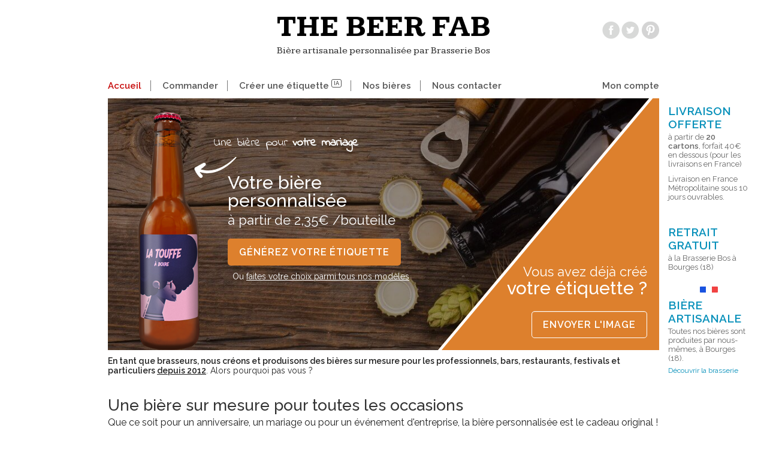

--- FILE ---
content_type: text/html; charset=utf-8
request_url: http://thebeerfab.com/fr/
body_size: 7672
content:
<!DOCTYPE HTML><html lang="fr"><head> <meta name="viewport" content="width=device-width, initial-scale=1.0"/> <meta name="apple-mobile-web-app-capable" content="yes"> <meta name="mobile-web-app-capable" content="yes"> <meta charset="UTF-8" /><title>The Beer Fab | Bière personnalisée artisanale pour entreprise et événement</title><meta name="description" content="Bière personnalisée avec étiquette sur mesure pour un salon professionnel ou un mariage | A partir de 2,20€ la bouteille | Brasserie artisanale BOS" /><meta name="robots" content="all" /><link rel="canonical" href="https://www.thebeerfab.com/fr/" /><meta property="og:title" content="The Beer Fab | Bière personnalisée artisanale pour entreprise et événement" /><meta property="og:url" content="https://www.thebeerfab.com/fr/" /><meta property="author" content="The Beer Fab" /><meta property="og:description" content="Bière personnalisée avec étiquette sur mesure pour un salon professionnel ou un mariage | A partir de 2,20€ la bouteille | Brasserie artisanale BOS" /><meta property="og:site_name" content="The Beer Fab" /><meta property="og:image" content="/img/logo.jpg" /><meta property="og:type" content="website" /><meta name="twitter:title" content="The Beer Fab | Bière personnalisée artisanale pour entreprise et événement" /><meta name="twitter:description" content="Bière personnalisée avec étiquette sur mesure pour un salon professionnel ou un mariage | A partir de 2,20€ la bouteille | Brasserie artisanale BOS" /><meta name="twitter:url" content="https://www.thebeerfab.com/" /><script type="text/javascript">const baseurl = 'https://www.thebeerfab.com/';</script> <link rel="icon" href="https://www.thebeerfab.com/ui/favicon.png" type="image/png"/> <link href='https://fonts.googleapis.com/css?family=Raleway:400,500,600|Kameron:400,700|Indie+Flower&display=swap' rel='stylesheet' type='text/css'> <link rel="stylesheet" type="text/css" href="https://www.thebeerfab.com/css/master.css?v=1769592130"> <link rel="preconnect" href="https://challenges.cloudflare.com"> <script src="https://ajax.googleapis.com/ajax/libs/jquery/1.11.3/jquery.min.js"></script> <script>var lang = 'fr';</script> <script src="https://www.thebeerfab.com/js/dist/common.js?v=1607416561"></script> <script src="https://www.thebeerfab.com/js/dist/wow.js?v=1554122133"></script> <script src="https://www.thebeerfab.com/js/dist/main.js?v=1769417060"></script> <script src="https://challenges.cloudflare.com/turnstile/v0/api.js" async defer></script></head><body class='home' ><div id="header"> <div class="header-wrapper content"> <div id="burger-menu" class="dsp-mobile"> <div class="burger-menu-content"> <div></div> <div></div> <div></div> <div></div> </div> </div> <div id="logo"> <div id="title"><a href="https://www.thebeerfab.com/fr/" style="text-decoration:none;color:#000;">The beer fab</a></div> <p id="sub-title" class="dsp-desktop">Bière artisanale personnalisée par Brasserie Bos</p> </div> <div class="top_social"> <a class="social facebook" rel="noopener" target="_blank" href="https://www.facebook.com/The-Beer-Fab-689951681099155/" title="Facebook"></a> <a class="social twitter" rel="noopener" target="_blank" href="https://twitter.com/BrasserieBos" title="Twitter"></a> <a class="social pinterest" rel="noopener" target="_blank" href="http://www.pinterest.com/fabriqueabiere/" title="Pinterest"></a> </div> </div> <div id="menu" class="content"> <div class="menu-wrapper"> <div class="nav"> <div class="menu_cell menu_cell_selected"> <a href="https://www.thebeerfab.com/fr/">Accueil</a> </div> <div class="menu_cell "> <a href="https://www.thebeerfab.com/fr/commander">Commander</a> </div> <div class="menu_cell "> <a href="https://www.thebeerfab.com/fr/commander/etape1/generez-votre-etiquette">Créer une étiquette <sup class="tag" style="border-color: #555; font-size: 9px; vertical-align: super;">IA</sup></a> </div> <div class="menu_cell "> <a href="https://www.thebeerfab.com/fr/bieres.html">Nos bières</a> </div> <div class="menu_cell "> <a href="https://www.thebeerfab.com/fr/contact.html">Nous contacter</a> </div> </div> <div class="nav_right"> <div class="menu_cell"><a href="https://www.thebeerfab.com/fr/mon-compte/se-connecter">Mon compte</a></div> </div> <div class="clear"></div> </div> </div></div><div id="wrapper" class="content"> <div id="wr"> <div id="master"> <div class="menu_right_floating"> <div class="menu-inner-col"> <div class="livrcond"> <p><span class="avtitle">Livraison offerte</span> à partir de <strong>20 cartons</strong>, forfait 40€ en dessous (pour les livraisons en France)</p> <p>Livraison en France Métropolitaine sous 10 jours ouvrables.</p> </div> <div class="livrcond"> <span class="avtitle">Retrait gratuit</span> à la Brasserie Bos à Bourges (18) </div> <div class="avantage-col"> <div class="cocorico"> <span></span> <span></span> <span></span> </div> <span class="avtitle">Bière artisanale</span> <p>Toutes nos bières sont produites par nous-mêmes, à Bourges (18). <a href="https://www.thebeerfab.com/fr/la-brasserie.html">Découvrir la brasserie</a></p>  </div> </div></div><div id="home-banner"> <div class="cover-image default">  </div> <div class="bottle-illu-left"> <img src="https://www.thebeerfab.com/ui/home/biere-la-touffe.png" alt="Bouteille de bière personnalisable"/> </div> <div class="arrow-text-2"> <span>Une bière pour <strong id="dynamic-text" class="textFade">toutes les occasions</strong></span> </div> <div class="cta-block-1"> <h1 class="title-home">Votre bière personnalisée<br><span class="title-part">à partir de 2,35€ /bouteille</span></h1> <a href="https://www.thebeerfab.com/fr/commander/etape1/generez-votre-etiquette" class="btn btn_accueil">Générez votre étiquette</a> <a href="https://www.thebeerfab.com/fr/commander" class="ia-page-link">Ou <span style="text-decoration: underline">faites votre choix parmi tous nos modèles</a> <span class="arrow"></span> </div> <div class="cta-block-2"> <div class="cta-background"></div> <div class="cta-content"> <h2 class="title-home"><span class="title-part">Vous avez déjà créé</span><br>votre étiquette ?</h2> <a href="https://www.thebeerfab.com/fr/commander/etape1/dessinez-votre-etiquette" class="btn btn_accueil">Envoyer l'image</a> </div> </div></div><p class="subtitle" style="margin-top: 10px;"> <strong>En tant que brasseurs, nous créons et produisons des bières sur mesure pour les professionnels, bars, restaurants, festivals et particuliers <u>depuis 2012</u></strong>. Alors pourquoi pas vous ?</p><div class="m_spacer"></div><h2 class="tree_h1">Une bière sur mesure pour toutes les occasions</h2><p class="subtitle">Que ce soit pour un anniversaire, un mariage ou pour un événement d'entreprise, la bière personnalisée est le cadeau original !</p><div class="grid_layout_card grid_home"> <div class="grid_element"> <a href="https://www.thebeerfab.com/fr/bieres-personnalisees-3/etiquette-mariage-9" title="Mariage"> <img src="https://www.thebeerfab.com/img/grid-mariage.jpg"/> <p>Mariages</p> </a> </div> <div class="grid_element"> <a href="https://www.thebeerfab.com/fr/bieres-personnalisees-3/agences-communication-evenementiel-14" title="Agences, médias, évenements"> <img src="https://www.thebeerfab.com/img/grid-agence.jpg"/> <p>Agences, médias, évenements</p> </a> </div> <div class="grid_element"> <a href="https://www.thebeerfab.com/fr/bieres-personnalisees-3/clubs-sportifs-4" title="Clubs sportifs"> <img src="https://www.thebeerfab.com/img/grid-sport.jpg"/> <p>Clubs sportifs</p> </a> </div> <div class="grid_element"> <a href="https://www.thebeerfab.com/fr/bieres-personnalisees-3/fetes-evenements-6" title="Fêtes et anniversaires"> <img src="https://www.thebeerfab.com/img/grid-fete.jpg"/> <p>Fêtes & anniversaires</p> </a> </div> <div class="grid_element"> <a href="https://www.thebeerfab.com/fr/bieres-personnalisees-3/bars-restaurants-5" title="Bars et restaurants"> <img src="https://www.thebeerfab.com/img/grid-restaurant.jpg"/> <p>Bars & restaurants</p> </a> </div> <div class="grid_element"> <a href="https://www.thebeerfab.com/fr/bieres-personnalisees-3/entre-amis-8" title="Entre amis"> <img src="https://www.thebeerfab.com/img/grid-amis.jpg"/> <p>Entre amis</p> </a> </div> <div class="grid_element"> <a href="https://www.thebeerfab.com/fr/bieres-personnalisees-3/entreprises-7" title="Entreprises"> <img src="https://www.thebeerfab.com/img/grid-entreprise.jpg"/> <p>Entreprises</p> </a> </div> <div class="grid_element"> <a href="https://www.thebeerfab.com/fr/commander/etape1/dessinez-votre-etiquette"> <img src="https://www.thebeerfab.com/img/grid-design.jpg"/> <p>Déposez votre étiquette</p> </a> </div> <div class="grid_element"> <a href="https://www.thebeerfab.com/fr/commander/etape1/generez-votre-etiquette"> <img src="https://www.thebeerfab.com/img/grid-design.jpg"/> <p>Générez votre étiquette</p> </a> </div></div><div class="center" style="margin-top: 10px; font-size: 1.1em;"> <a href="https://www.thebeerfab.com/fr/bieres-personnalisees-3" class="btn-link ln lnc">> Afficher toutes les catégories d'étiquettes</a></div><section class="home-article"> <article class="container"> <h2 class="tree_h1">Comment créer mon étiquette personnalisée sur thebeerfab.com ? </h2> <div class="steps-container steps-index"> <div class="step"> <a class="step-inner" href="https://www.thebeerfab.com/fr/commander"> <img class="num" src="https://www.thebeerfab.com/img/num_1.png"> <svg viewBox="0 0 64 64" xmlns="http://www.w3.org/2000/svg" fill="#333"><path d="M21 34h22v2H21zM21 51h22v2H21z"/><path d="M41 63H23c-1.7 0-3-1.3-3-3V32c0-1.2.4-3.4 1.2-4.6l3.1-4.1c.7-.7.7-1.3.7-1.3v-.1L26.9 8H26V1h12v7h-.9L39 22s0 .6.7 1.3l.1.1 3 4c.8 1.2 1.2 3.4 1.2 4.6v28c0 1.7-1.3 3-3 3zM25.8 24.7l-3 3.9c-.4.6-.8 2.4-.8 3.4v28c0 .6.4 1 1 1h18c.6 0 1-.4 1-1V32c0-1-.4-2.8-.8-3.4l-2.9-3.9c-1.1-1.1-1.2-2.2-1.2-2.6L34.9 6H36V3h-8v3h1.1L27 22.1c0 .3-.2 1.5-1.2 2.6z"/><path d="M28 6h8v2h-8zM24 58h8v2h-8zM26.8 28.6l-1.7-1.1 2.1-3.2s.7-.8.7-2.3v-2h2v2c0 2.1-.9 3.3-1.2 3.6l-1.9 3zM25 33h-2c0-3.2 1.1-4.5 1.3-4.7l1.4 1.4-.7-.7.7.7s-.7.9-.7 3.3zM38 58h2v2h-2zM34 58h2v2h-2z"/></svg> <h3 class="step-title">Personnalisez<br/>votre bouteille</h3> <p>Envoyez votre propre image ou sélectionnez un modèle d'étiquette existant</p> </a> </div> <div class="step"> <div class="step-inner"> <img class="num" src="https://www.thebeerfab.com/img/num_2.png"> <svg xmlns="http://www.w3.org/2000/svg" viewBox="-20 29.8 85.3 74.6"><path d="M-16.3 62.3c0-1.2.4-3.4 1.2-4.6l3.1-4.1c.7-.7.7-1.3.7-1.3v-.1l1.9-13.9h-.9v-5c0-1.1.9-2 2-2h8c1.1 0 2 .9 2 2v5H.8l1.9 14s0 .6.7 1.3l.1.1 3 4c.8 1.2 1.2 3.4 1.2 4.6m-2 0c0-1-.4-2.8-.8-3.4L2 55C.9 53.9.8 52.8.8 52.4l-2.2-16.1h1.1v-1.8c0-1.1-.9-1.2-2-1.2h-4c-1.1 0-2 0-2 1.1v1.9h1.1l-2.1 16.1c0 .3-.2 1.5-1.2 2.6l-2.9 3.8c-.1.1-.1.2-.2.2-.4.7-.7 2.3-.7 3.3"/><path d="M-8.9 36.3h8v2h-8zM10.7 62.3c0-1.2.4-3.4 1.2-4.6l3.1-4.1c.7-.7.7-1.3.7-1.3v-.1l1.9-13.9h-.9v-5c0-1.1.9-2 2-2h8c1.1 0 2 .9 2 2v5h-.9l1.9 14s0 .6.7 1.3l.1.1 3 4c.8 1.2 1.2 3.4 1.2 4.6m-2 0c0-1-.4-2.8-.8-3.4L29 55c-1.1-1.1-1.2-2.2-1.2-2.6l-2.2-16.1h1.1v-1.8c0-1.1-.9-1.2-2-1.2h-4c-1.1 0-2 0-2 1.1v1.9h1.1l-2.1 16.1c0 .3-.2 1.5-1.2 2.6l-3 3.8c-.1.1-.1.2-.2.2-.4.7-.7 2.3-.7 3.3"/><path d="M18.7 36.3h8v2h-8zM37.6 62.3c0-1.2.4-3.4 1.2-4.6l3.1-4.1c.7-.7.7-1.3.7-1.3v-.1l1.9-13.9h-.9v-5c0-1.1.9-2 2-2h8c1.1 0 2 .9 2 2v5h-.9l1.9 14s0 .6.7 1.3l.1.1 3 4c.8 1.2 1.2 3.4 1.2 4.6m-2 0c0-1-.4-2.8-.8-3.4L55.9 55c-1.1-1.1-1.2-2.2-1.2-2.6l-2.2-16.1h1.1v-1.8c0-1.1-.9-1.2-2-1.2h-4c-1.1 0-2 0-2 1.1v1.9h1.1l-2.1 16.1c0 .3-.2 1.5-1.2 2.6l-2.9 3.8c-.1.1-.1.2-.2.2-.4.7-.7 2.3-.7 3.3"/><path d="M46.3 36.3h8v2h-8zM-15.6 62.3h-2.2c-.4 0-.6.3-.6.7v39.4c0 .4.3.7.6.7H63c.4 0 .6-.3.6-.7V63c0-.4-.3-.7-.6-.7h-2M47.5 85l4.4-4.4c.3-.3.3-.8 0-1.1l-.8-.7H61c.4 0 .6.3.6.7v12.2c0 .5-.3.7-.6.7h-9.9l.8-.8c.3-.3.3-.8 0-1.1L47.5 86c-.3-.2-.3-.6 0-1zm-1.8-7.7l2.3 2.3c.3.3.3.8 0 1.1l-4.4 4.4c-.3.3-.3.8 0 1.1l4.4 4.4c.3.3.3.8 0 1.1L45.7 94c-.5.5-.2 1.2.4 1.2H61c.4 0 .6.3.6.7v4c0 .5-.3.7-.6.7h-77.3v-1.4h12.5c.8 0 1.4-.6 1.4-1.4 0-.8-.6-1.4-1.4-1.4h-12.5V95h9.8c.8 0 1.4-.6 1.4-1.4 0-.8-.6-1.4-1.4-1.4h-9.8v-1.4h7c.8 0 1.4-.6 1.4-1.4 0-.8-.6-1.4-1.4-1.4h-7v-1.4h4.2c.8 0 1.4-.6 1.4-1.4s-.6-1.4-1.4-1.4h-3.6c-.4 0-.6-.3-.6-.7V65.4c0-.5.3-.7.6-.7H61c.4 0 .6.3.6.7v9.9c0 .5-.3.7-.6.7H46.1c-.6 0-.9.9-.4 1.3z"/></svg> <h3 class="step-title">Choisissez<br/>votre bière</h3> <p>Nous proposons un large choix de bières, et même de la limonade artisanale !</p> </div> </div> <div class="step"> <div class="step-inner"> <img class="num" src="https://www.thebeerfab.com/img/num_3.png"> <svg xmlns="http://www.w3.org/2000/svg" viewBox="-1 0 32 32" height="32" width="32" id="infos-check"> <path d="M12.5 5V3.9979131C12.5 2.8982606 13.397616 2 14.504882 2h.990237C16.6061 2 17.5 2.8944962 17.5 3.9979131V5h2.004422c.550741 0 .995578.4472481.995578.9989566v1.0020868C20.5 7.5573397 20.054265 8 19.504422 8h-9.0088445C9.944837 8 9.5 7.5527519 9.5 7.0010434V5.9989566C9.5 5.4426603 9.9457352 5 10.4955775 5zm-.999999-1h-.997241c-1.1044733 0-2.0001322.8912825-2.0027542 2H7.4974219C6.3942762 6 5.5 6.8897632 5.5 8.0035949V28.996405C5.5 30.10296 6.3909254 31 7.4974219 31H22.502578C23.605724 31 24.5 30.110237 24.5 28.996405V8.0035949C24.5 6.89704 23.609075 6 22.502578 6h-1.002584c-.002621-1.1050209-.895167-2-2.002754-2H18.5c-.000904-1.6570086-1.350226-3-3.009255-3h-.98149c-1.661411 0-3.008355 1.338126-3.009254 3zm9.999993 3h1.000046c.545251 0 .99996.44909.99996 1.0030706V28.996929C23.5 29.561082 23.052303 30 22.50004 30H7.4999602C6.9547089 30 6.5 29.55091 6.5 28.996929V8.0030706C6.5 7.4389178 6.9476974 7 7.4999602 7h1.0000456c.00262 1.1050209.8951673 2 2.0027542 2h8.99448c1.104473 0 2.000132-.8912825 2.002754-2zM15 5c.276142 0 .5-.2238576.5-.5S15.276142 4 15 4s-.5.2238576-.5.5.223858.5.5.5zm-1.5 9v1h8v-1zm-5-1v3h3v-3zm1 1v1h1v-1zm-1 4v3h3v-3zm1 1v1h1v-1zm4 0v1h8v-1zm-5 4v3h3v-3zm1 1v1h1v-1zm4 0v1h8v-1z" fill-rule="evenodd"/></svg> <h3 class="step-title">Renseignez vos<br/>informations</h3> <p>Créez votre compte et sélectionnez votre adresse et mode de paiement</p> </div> </div> <div class="step"> <div class="step-inner"> <img class="num" src="https://www.thebeerfab.com/img/num_4.png"> <svg height="48" width="38" viewBox="0 0 52 60" xmlns="http://www.w3.org/2000/svg"><path d="M40 20.9844c0 1.302-.838 2.401-2 2.816v4.184c0 6.617-5.383 12-12 12s-12-5.383-12-12v-4.185c-1.162-.414-2-1.513-2-2.815 0-1.654 1.346-3 3-3s3 1.346 3 3c0 1.302-.838 2.401-2 2.816v4.184c0 5.514 4.486 10 10 10s10-4.486 10-10v-4.185c-1.162-.414-2-1.513-2-2.815 0-1.654 1.346-3 3-3s3 1.346 3 3m4.291-13.295l4.266 4.295H3.414l4.293-4.293c.188-.187.293-.442.293-.707 0-.266-.106-.521-.294-.708l-4.288-4.276h45.164l-4.288 4.276c-.391.389-.392 1.021-.003 1.413M47 58.0004H5c-1.654 0-3-1.353-3-3.016v-41h48v41c0 1.663-1.346 3.016-3 3.016m4-49.016c.552 0 1-.448 1-1v-6.984c0-.405-.243-.769-.617-.924-.122-.051-.251-.067-.378-.067-.016-.001-.03-.009-.046-.009H1c-.014 0-.025.007-.039.007-.116.005-.232.023-.344.069-.001 0-.002.001-.003.002-.007.003-.012.008-.019.011-.102.045-.191.108-.271.182-.025.024-.045.05-.068.075-.056.065-.103.134-.141.21C.1.5884.083.6174.07.6504c-.041.111-.07.227-.07.35v6.984c0 .552.448 1 1 1s1-.448 1-1v-4.575l3.585 3.576-5.292 5.291c-.091.092-.165.202-.215.323-.051.121-.078.251-.078.385v42c0 2.766 2.243 5.016 5 5.016h42c2.757 0 5-2.25 5-5.016v-41.958c0-.265-.104-.518-.291-.705l-.042-.043-.002-.002-5.252-5.289L50 3.4094v4.575c0 .552.448 1 1 1" fill-rule="evenodd"/></svg> <h3 class="step-title">Savourez<br/>votre création !</h3> <p>Recevez votre commande sous 10 jours, ou venez la retirer gratuitement</p> </div> </div> </div> <div class="center"> <a href="https://www.thebeerfab.com/fr/commander" class="btn btn_accueil">C'est parti !</a> </div> </article></section><section class="home-article realisations"> <div class="row clearfix"> <div class="real-item col-sm-4 col-xs-4"> <img src="https://www.thebeerfab.com/img/realisations/bieres-personnalisees-multiple.jpg" alt="bières avec etiquette personnalisées pour les entreprises"/> </div> <div class="real-item col-sm-4 col-xs-4"> <img src="https://www.thebeerfab.com/img/realisations/warner-miracle-workers.jpg" alt="biere agence de communication Warner"/> </div> <div class="real-item col-sm-4 col-xs-4"> <img src="https://www.thebeerfab.com/img/realisations/french-is-beautiful-paris.jpg" alt="Biere personnalisée French is Beautiful Paris"/> </div> </div></section><div class="resume_section"> <div class="resume left"> <h2 class="resume_titre">Personnalisation de bouteille de bière</h2> <div class="resume_text"> Pour rassembler vos proches autour d'une boisson naturellement conviviale ou créer le buzz autour d'un événement festif, <strong>personnalisez votre bouteille de bière</strong> ! <br> Utilisez un des modèles d'étiquette existants sur le site, faites appel à un de <a class="lnh color" href="https://www.thebeerfab.com/fr/graphistes.html">nos graphistes partenaires</a> ou <a class="color lnh" href="https://www.thebeerfab.com/fr/commander/">dessinez votre étiquette !</a><br> </div> </div> <div class="resume_illu"> <img src="https://www.thebeerfab.com/ui/realisations/capsule-etiquette-biere-personnalisable.jpg" alt="bière chaque occasion"> </div></div><div class="resume_section reverse"> <div class="resume_illu"> <img src="https://www.thebeerfab.com/ui/illustration2.jpg" alt="Partagez avec vos amis"> </div> <div class="resume"> <h2 class="resume_titre">Partagez avec vos amis</h2> <div class="resume_text"> Choisissez ensuite la bière qui vous plaît : blonde, ambrée ou bière du moment. Dans tous les cas il s'agira d'une bière de qualité, naturelle, de double fermentation et re-fermentée en bouteille, fabriquée dans notre brasserie à Bourges.<br/> A l'issue de votre commande vous pourrez partager la photo de votre bière personnalisée sur les réseaux sociaux. </div> </div></div><div class="resume_section"> <div class="resume"> <h2 class="resume_titre">Votre étiquette de bière spéciale mariage !</h2> <div class="resume_text"> <p><strong>Une bière pour votre mariage ? Un cadeau original pour vos invités</strong></p> Zankyou et The Beer Fab se sont dit “Oui !” pour égayer votre mariage. Attention à la mousse ! D’un côté il y a Zankyou, le portail de mariage le plus visité d’Europe avec 350 000 mariés enregistrés, de l’autre, la bière personnalisée de The Beer Fab par Brasserie Bos. À eux deux, ils forment un couple d’épicurien atypique et créatif. Ensemble, ils ont imaginé trois étiquettes spéciales mariage. </div> </div> <div class="resume_illu" style="display: flex; flex-direction: row; align-items: center; padding: 20px;"> <div> <img src="https://www.thebeerfab.com/ui/zankyou.png" alt="Zank You" style="max-width: 100%; width: 350px;"> <div style="margin: 20px auto 0;"> <a href="https://www.thebeerfab.com/fr/bieres-personnalisees-3/etiquette-mariage-9" class="btn btn-sm btn_simple">Découvrez <strong>nos étiquettes mariage</strong></a> </div> </div> </div></div><div class="resume_section reverse"> <div class="resume_illu"> <img src="https://www.thebeerfab.com/ui/illustration3.jpg" alt="Dégustation à la brasserie"> </div> <div class="resume"> <h2 class="resume_titre">Organisez une dégustation à la brasserie</h2> <div class="resume_text"> Invitez vos proches à déguster votre nouvelle création de bière à la brasserie même ! Visite des installations, explications sur la fabrication de bière, dégustation apéritive : un moment spécial dans un lieu spécial. <br/><a class="btn btn-sm btn_simple" href="https://www.thebeerfab.com/fr/degustation.html">Nous contacter !</a><br><br> <p>Si vous souhaitez réaliser un <strong>stage de brassage</strong>, inscrivez-vous sur <a target="_blank" href="https://www.instantsbiere.com" class="lnh color">www.instantsbiere.com</a></p> </div> </div></div> </div> <div class="clear"></div> <div id="footer"> <div class="footer_ban left wow fadeInLeft"> <a href="https://www.thebeerfab.com/fr/etiquettes.html"> <img src="https://www.thebeerfab.com/ui/footer_galerie.jpg" alt="Galerie d'étiquette de bière"> </a> </div> <div class="footer_ban right wow fadeInRight"> <a href="https://www.thebeerfab.com/fr/biere-personnalisee.html"> <img src="https://www.thebeerfab.com/ui/footer_facon.jpg" alt="Recette de bière personnalisée"> </a> </div> <div class="clear"></div> <hr class="line_black"> <div class="m_spacer"></div> <div class="wow fadeInUp" data-wow-offset="0" data-wow-delay=".2s"> <a class="dsp-desktop" style="position: absolute; right: 0; top: -18px;" target="_blank" rel="noopener" href="https://www.zankyou.fr/p/quelques-idees-de-cadeaux-pour-remercier-vos-temoins-le-jour-de-votre-mariage"> <img width="90" src="https://asset2.zankyou.com/img/sections/badgets/zk_recommend/circle/badge_green_fr.png" alt="Entreprise recommande par Zankyou Mariage"/> </a> <div class="footer_categorie"> &nbsp;&nbsp;<a href="https://www.thebeerfab.com/fr/la-brasserie.html">La Brasserie BOS</a>&nbsp;&nbsp; | &nbsp;&nbsp;<a href="https://www.thebeerfab.com/fr/graphistes.html">Les graphistes</a>&nbsp;&nbsp; | &nbsp;&nbsp;<a href="https://www.thebeerfab.com/fr/etiquettes.html">Les étiquettes</a>&nbsp;&nbsp; | &nbsp;&nbsp;<a href="https://www.thebeerfab.com/fr/conditions-generales.html">Conditions de vente</a>&nbsp;&nbsp; | &nbsp;&nbsp;<a href="https://www.thebeerfab.com/fr/contact.html">Nous contacter</a>&nbsp;&nbsp; </div> <div class="footer_footer"> The Beer Fab © 2015 - 2026 &nbsp;&nbsp;-&nbsp;&nbsp; <a href="https://www.thebeerfab.com/fr/mentions-legales.html">Mentions légales</a> </div> </div></div> </div></div><script type="text/javascript"> wow = new WOW( { animateClass: 'animated', offset: 100 } ); wow.init(); (function (i, s, o, g, r, a, m) { i['GoogleAnalyticsObject'] = r; i[r] = i[r] || function () { (i[r].q = i[r].q || []).push(arguments) }, i[r].l = 1 * new Date(); a = s.createElement(o), m = s.getElementsByTagName(o)[0]; a.async = 1; a.src = g; m.parentNode.insertBefore(a, m) })(window, document, 'script', 'https://www.google-analytics.com/analytics.js', 'ga');ga('create', 'UA-5519191-32', 'auto');ga('send', 'pageview', 'index');!function (f, b, e, v, n, t, s) { if (f.fbq) return; n = f.fbq = function () { n.callMethod ? n.callMethod.apply(n, arguments) : n.queue.push(arguments) }; if (!f._fbq) f._fbq = n; n.push = n; n.loaded = !0; n.version = '2.0'; n.queue = []; t = b.createElement(e); t.async = !0; t.src = v; s = b.getElementsByTagName(e)[0]; s.parentNode.insertBefore(t, s) }(window, document, 'script', 'https://connect.facebook.net/en_US/fbevents.js'); fbq('init', '767064400404624');fbq('track', 'ViewPage', []);</script><script type="text/javascript"> (function () { var menuBtn = oid('burger-menu'); if (menuBtn) { menuBtn.addEventListener('click', function (e) { e.preventDefault(); menuBtn.classList.toggle('open'); oid('menu').classList.toggle('open'); }); } function toggleMenu() { if (oid('menu').classList.contains('open')) { closeMenu(); } else { openMenu(); } } function openMenu() { oid('burger-menu').classList.add('open'); oid('menu').classList.add('open'); } function closeMenu() { oid('burger-menu').classList.remove('open'); oid('menu').classList.remove('open'); } if (oid('dynamic-text')) { runTitle(1); } function runTitle(i) { var titles = [ "votre entreprise", "votre mariage", "votre événement", "votre association", "votre restaurant", "vos amis", ]; setInterval(function () { if (i >= titles.length) { i = 0; } oid('dynamic-text').classList.add('out'); setTimeout(function () { oid('dynamic-text').innerHTML = titles[i]; oid('dynamic-text').classList.remove('out'); i++; }, 250); }, 3000); } })();</script></body></html><!-- RENDER 0.00096988677978516 -->

--- FILE ---
content_type: text/css
request_url: https://www.thebeerfab.com/css/master.css?v=1769592130
body_size: 25410
content:
*{margin:0;padding:0;border:0;vertical-align:baseline;-webkit-box-sizing:border-box;-moz-box-sizing:border-box;box-sizing:border-box}*:before,*:after{-webkit-box-sizing:border-box;-moz-box-sizing:border-box;box-sizing:border-box}article,aside,details,figcaption,figure,footer,header,hgroup,menu,nav,section{display:block}html{font-size:100%;-webkit-font-smoothing:antialiased}input,button,select,textarea{font-family:inherit;font-size:inherit;line-height:inherit}p{margin:0 0 10px}ol,ul{list-style:none}blockquote,q{quotes:none}blockquote:before,blockquote:after,q:before,q:after{content:"";content:none}strong,.b{font-weight:bold}table{border-spacing:0;border-collapse:collapse;padding:0;width:100%}#wrapper{background:#fff}@media(max-width: 768px){#wrapper{padding-top:52px}}.content{padding-right:10px;padding-left:10px;margin-right:auto;margin-left:auto;position:relative}@media(min-width: 768px){.content{width:750px}}@media(min-width: 992px){.content{width:940px}.content.narrow{width:780px}}@media(min-width: 1400px){.content{width:1020px}.content.narrow{width:780px}}.xcontainer{width:100%}.row{margin-right:-10px;margin-left:-10px}.col-xs-1,.col-sm-1,.col-md-1,.col-lg-1,.col-xs-2,.col-sm-2,.col-md-2,.col-lg-2,.col-xs-3,.col-sm-3,.col-md-3,.col-lg-3,.col-xs-4,.col-sm-4,.col-md-4,.col-lg-4,.col-xs-5,.col-sm-5,.col-md-5,.col-lg-5,.col-xs-6,.col-sm-6,.col-md-6,.col-lg-6,.col-xs-7,.col-sm-7,.col-md-7,.col-lg-7,.col-xs-8,.col-sm-8,.col-md-8,.col-lg-8,.col-xs-9,.col-sm-9,.col-md-9,.col-lg-9,.col-xs-10,.col-sm-10,.col-md-10,.col-lg-10,.col-xs-11,.col-sm-11,.col-md-11,.col-lg-11,.col-xs-12,.col-sm-12,.col-md-12,.col-lg-12{position:relative;min-height:1px;padding-right:10px;padding-left:10px}.col-xs-1,.col-xs-2,.col-xs-3,.col-xs-4,.col-xs-5,.col-xs-6,.col-xs-7,.col-xs-8,.col-xs-9,.col-xs-10,.col-xs-11,.col-xs-12{float:left}.col-xs-12{width:100%}.col-xs-11{width:91.66666667%}.col-xs-10{width:83.33333333%}.col-xs-9{width:75%}.col-xs-8{width:66.66666667%}.col-xs-7{width:58.33333333%}.col-xs-6{width:50%}.col-xs-5{width:41.66666667%}.col-xs-4{width:33.33333333%}.col-xs-3{width:25%}.col-xs-2{width:16.66666667%}.col-xs-1{width:8.33333333%}.col-xs-pull-12{right:100%}.col-xs-pull-11{right:91.66666667%}.col-xs-pull-10{right:83.33333333%}.col-xs-pull-9{right:75%}.col-xs-pull-8{right:66.66666667%}.col-xs-pull-7{right:58.33333333%}.col-xs-pull-6{right:50%}.col-xs-pull-5{right:41.66666667%}.col-xs-pull-4{right:33.33333333%}.col-xs-pull-3{right:25%}.col-xs-pull-2{right:16.66666667%}.col-xs-pull-1{right:8.33333333%}.col-xs-pull-0{right:auto}.col-xs-push-12{left:100%}.col-xs-push-11{left:91.66666667%}.col-xs-push-10{left:83.33333333%}.col-xs-push-9{left:75%}.col-xs-push-8{left:66.66666667%}.col-xs-push-7{left:58.33333333%}.col-xs-push-6{left:50%}.col-xs-push-5{left:41.66666667%}.col-xs-push-4{left:33.33333333%}.col-xs-push-3{left:25%}.col-xs-push-2{left:16.66666667%}.col-xs-push-1{left:8.33333333%}.col-xs-push-0{left:auto}.col-xs-offset-12{margin-left:100%}.col-xs-offset-11{margin-left:91.66666667%}.col-xs-offset-10{margin-left:83.33333333%}.col-xs-offset-9{margin-left:75%}.col-xs-offset-8{margin-left:66.66666667%}.col-xs-offset-7{margin-left:58.33333333%}.col-xs-offset-6{margin-left:50%}.col-xs-offset-5{margin-left:41.66666667%}.col-xs-offset-4{margin-left:33.33333333%}.col-xs-offset-3{margin-left:25%}.col-xs-offset-2{margin-left:16.66666667%}.col-xs-offset-1{margin-left:8.33333333%}.col-xs-offset-0{margin-left:0}@media(max-width: 480px){.col-tn-1,.col-tn-2,.col-tn-3,.col-tn-4,.col-tn-5,.col-tn-6,.col-tn-7,.col-tn-8,.col-tn-9,.col-tn-10,.col-tn-11,.col-tn-12{float:left;position:relative;min-height:1px;padding-right:10px;padding-left:10px}.col-tn-12{width:100%}.col-tn-11{width:91.66666667%}.col-tn-10{width:83.33333333%}.col-tn-9{width:75%}.col-tn-8{width:66.66666667%}.col-tn-7{width:58.33333333%}.col-tn-6{width:50%}.col-tn-5{width:41.66666667%}.col-tn-4{width:33.33333333%}.col-tn-3{width:25%}.col-tn-2{width:16.66666667%}.col-tn-1{width:8.33333333%}}@media(min-width: 768px){.col-sm-1,.col-sm-2,.col-sm-3,.col-sm-4,.col-sm-5,.col-sm-6,.col-sm-7,.col-sm-8,.col-sm-9,.col-sm-10,.col-sm-11,.col-sm-12{float:left}.col-sm-12{width:100%}.col-sm-11{width:91.66666667%}.col-sm-10{width:83.33333333%}.col-sm-9{width:75%}.col-sm-8{width:66.66666667%}.col-sm-7{width:58.33333333%}.col-sm-6{width:50%}.col-sm-5{width:41.66666667%}.col-sm-4{width:33.33333333%}.col-sm-3{width:25%}.col-sm-2{width:16.66666667%}.col-sm-1{width:8.33333333%}.col-sm-pull-12{right:100%}.col-sm-pull-11{right:91.66666667%}.col-sm-pull-10{right:83.33333333%}.col-sm-pull-9{right:75%}.col-sm-pull-8{right:66.66666667%}.col-sm-pull-7{right:58.33333333%}.col-sm-pull-6{right:50%}.col-sm-pull-5{right:41.66666667%}.col-sm-pull-4{right:33.33333333%}.col-sm-pull-3{right:25%}.col-sm-pull-2{right:16.66666667%}.col-sm-pull-1{right:8.33333333%}.col-sm-pull-0{right:auto}.col-sm-push-12{left:100%}.col-sm-push-11{left:91.66666667%}.col-sm-push-10{left:83.33333333%}.col-sm-push-9{left:75%}.col-sm-push-8{left:66.66666667%}.col-sm-push-7{left:58.33333333%}.col-sm-push-6{left:50%}.col-sm-push-5{left:41.66666667%}.col-sm-push-4{left:33.33333333%}.col-sm-push-3{left:25%}.col-sm-push-2{left:16.66666667%}.col-sm-push-1{left:8.33333333%}.col-sm-push-0{left:auto}.col-sm-offset-12{margin-left:100%}.col-sm-offset-11{margin-left:91.66666667%}.col-sm-offset-10{margin-left:83.33333333%}.col-sm-offset-9{margin-left:75%}.col-sm-offset-8{margin-left:66.66666667%}.col-sm-offset-7{margin-left:58.33333333%}.col-sm-offset-6{margin-left:50%}.col-sm-offset-5{margin-left:41.66666667%}.col-sm-offset-4{margin-left:33.33333333%}.col-sm-offset-3{margin-left:25%}.col-sm-offset-2{margin-left:16.66666667%}.col-sm-offset-1{margin-left:8.33333333%}.col-sm-offset-0{margin-left:0}}@media(min-width: 992px){.col-md-1,.col-md-2,.col-md-3,.col-md-4,.col-md-5,.col-md-6,.col-md-7,.col-md-8,.col-md-9,.col-md-10,.col-md-11,.col-md-12{float:left}.col-md-12{width:100%}.col-md-11{width:91.66666667%}.col-md-10{width:83.33333333%}.col-md-9{width:75%}.col-md-8{width:66.66666667%}.col-md-7{width:58.33333333%}.col-md-6{width:50%}.col-md-5{width:41.66666667%}.col-md-4{width:33.33333333%}.col-md-3{width:25%}.col-md-2{width:16.66666667%}.col-md-1{width:8.33333333%}.col-md-pull-12{right:100%}.col-md-pull-11{right:91.66666667%}.col-md-pull-10{right:83.33333333%}.col-md-pull-9{right:75%}.col-md-pull-8{right:66.66666667%}.col-md-pull-7{right:58.33333333%}.col-md-pull-6{right:50%}.col-md-pull-5{right:41.66666667%}.col-md-pull-4{right:33.33333333%}.col-md-pull-3{right:25%}.col-md-pull-2{right:16.66666667%}.col-md-pull-1{right:8.33333333%}.col-md-pull-0{right:auto}.col-md-push-12{left:100%}.col-md-push-11{left:91.66666667%}.col-md-push-10{left:83.33333333%}.col-md-push-9{left:75%}.col-md-push-8{left:66.66666667%}.col-md-push-7{left:58.33333333%}.col-md-push-6{left:50%}.col-md-push-5{left:41.66666667%}.col-md-push-4{left:33.33333333%}.col-md-push-3{left:25%}.col-md-push-2{left:16.66666667%}.col-md-push-1{left:8.33333333%}.col-md-push-0{left:auto}.col-md-offset-12{margin-left:100%}.col-md-offset-11{margin-left:91.66666667%}.col-md-offset-10{margin-left:83.33333333%}.col-md-offset-9{margin-left:75%}.col-md-offset-8{margin-left:66.66666667%}.col-md-offset-7{margin-left:58.33333333%}.col-md-offset-6{margin-left:50%}.col-md-offset-5{margin-left:41.66666667%}.col-md-offset-4{margin-left:33.33333333%}.col-md-offset-3{margin-left:25%}.col-md-offset-2{margin-left:16.66666667%}.col-md-offset-1{margin-left:8.33333333%}.col-md-offset-0{margin-left:0}}@media(min-width: 1200px){.col-lg-1,.col-lg-2,.col-lg-3,.col-lg-4,.col-lg-5,.col-lg-6,.col-lg-7,.col-lg-8,.col-lg-9,.col-lg-10,.col-lg-11,.col-lg-12{float:left}.col-lg-12{width:100%}.col-lg-11{width:91.66666667%}.col-lg-10{width:83.33333333%}.col-lg-9{width:75%}.col-lg-8{width:66.66666667%}.col-lg-7{width:58.33333333%}.col-lg-6{width:50%}.col-lg-5{width:41.66666667%}.col-lg-4{width:33.33333333%}.col-lg-3{width:25%}.col-lg-2{width:16.66666667%}.col-lg-1{width:8.33333333%}.col-lg-pull-12{right:100%}.col-lg-pull-11{right:91.66666667%}.col-lg-pull-10{right:83.33333333%}.col-lg-pull-9{right:75%}.col-lg-pull-8{right:66.66666667%}.col-lg-pull-7{right:58.33333333%}.col-lg-pull-6{right:50%}.col-lg-pull-5{right:41.66666667%}.col-lg-pull-4{right:33.33333333%}.col-lg-pull-3{right:25%}.col-lg-pull-2{right:16.66666667%}.col-lg-pull-1{right:8.33333333%}.col-lg-pull-0{right:auto}.col-lg-push-12{left:100%}.col-lg-push-11{left:91.66666667%}.col-lg-push-10{left:83.33333333%}.col-lg-push-9{left:75%}.col-lg-push-8{left:66.66666667%}.col-lg-push-7{left:58.33333333%}.col-lg-push-6{left:50%}.col-lg-push-5{left:41.66666667%}.col-lg-push-4{left:33.33333333%}.col-lg-push-3{left:25%}.col-lg-push-2{left:16.66666667%}.col-lg-push-1{left:8.33333333%}.col-lg-push-0{left:auto}.col-lg-offset-12{margin-left:100%}.col-lg-offset-11{margin-left:91.66666667%}.col-lg-offset-10{margin-left:83.33333333%}.col-lg-offset-9{margin-left:75%}.col-lg-offset-8{margin-left:66.66666667%}.col-lg-offset-7{margin-left:58.33333333%}.col-lg-offset-6{margin-left:50%}.col-lg-offset-5{margin-left:41.66666667%}.col-lg-offset-4{margin-left:33.33333333%}.col-lg-offset-3{margin-left:25%}.col-lg-offset-2{margin-left:16.66666667%}.col-lg-offset-1{margin-left:8.33333333%}.col-lg-offset-0{margin-left:0}}.grid_layout_card,.grid_layout_rows,.grid_layout_column,.grid_layout_grid,.grid_layout_menu,.grid_layout_panier{display:grid;grid-gap:15px}@media(max-width: 768px){.grid_layout_card,.grid_layout_rows,.grid_layout_column,.grid_layout_grid,.grid_layout_menu,.grid_layout_panier{grid-gap:10px}}.grid_layout_card .grid_element,.grid_layout_rows .grid_element,.grid_layout_column .grid_element,.grid_layout_grid .grid_element,.grid_layout_menu .grid_element,.grid_layout_panier .grid_element{display:block;position:relative;overflow:hidden;border-radius:2px;transition:all .2s ease;box-shadow:0 1px 3px rgba(0,0,0,.25)}.grid_layout_card .grid_element a,.grid_layout_rows .grid_element a,.grid_layout_column .grid_element a,.grid_layout_grid .grid_element a,.grid_layout_menu .grid_element a,.grid_layout_panier .grid_element a{height:100%;width:100%;display:block}.grid_layout_card .grid_element a img,.grid_layout_card .grid_element a svg,.grid_layout_rows .grid_element a img,.grid_layout_rows .grid_element a svg,.grid_layout_column .grid_element a img,.grid_layout_column .grid_element a svg,.grid_layout_grid .grid_element a img,.grid_layout_grid .grid_element a svg,.grid_layout_menu .grid_element a img,.grid_layout_menu .grid_element a svg,.grid_layout_panier .grid_element a img,.grid_layout_panier .grid_element a svg{filter:grayscale(30%);position:absolute;top:0;right:0;bottom:0;left:0;width:100%;height:100%;object-fit:cover;transition:all 1s ease}.grid_layout_card .grid_element a p,.grid_layout_rows .grid_element a p,.grid_layout_column .grid_element a p,.grid_layout_grid .grid_element a p,.grid_layout_menu .grid_element a p,.grid_layout_panier .grid_element a p{font-weight:bold;font-size:1.2em;position:absolute;top:50%;transform:translateY(-50%);text-transform:uppercase;background-color:#fff;margin:0;color:#000}.grid_layout_card .grid_element a p span,.grid_layout_rows .grid_element a p span,.grid_layout_column .grid_element a p span,.grid_layout_grid .grid_element a p span,.grid_layout_menu .grid_element a p span,.grid_layout_panier .grid_element a p span{text-transform:initial;color:#666;display:block;font-size:.7em;text-align:right}@media(max-width: 768px){.grid_layout_card .grid_element a p span,.grid_layout_rows .grid_element a p span,.grid_layout_column .grid_element a p span,.grid_layout_grid .grid_element a p span,.grid_layout_menu .grid_element a p span,.grid_layout_panier .grid_element a p span{text-align:left}}.grid_layout_card .grid_element:hover,.grid_layout_rows .grid_element:hover,.grid_layout_column .grid_element:hover,.grid_layout_grid .grid_element:hover,.grid_layout_menu .grid_element:hover,.grid_layout_panier .grid_element:hover{box-shadow:0px 4px 16px -2px rgba(0,0,0,.38)}.grid_layout_card .grid_element:hover img,.grid_layout_rows .grid_element:hover img,.grid_layout_column .grid_element:hover img,.grid_layout_grid .grid_element:hover img,.grid_layout_menu .grid_element:hover img,.grid_layout_panier .grid_element:hover img{filter:grayscale(0%) saturate(1.2);transition:all 10s ease;transform:scale(1.2)}.grid_layout_card .grid_element.no-animation a,.grid_layout_rows .grid_element.no-animation a,.grid_layout_column .grid_element.no-animation a,.grid_layout_grid .grid_element.no-animation a,.grid_layout_menu .grid_element.no-animation a,.grid_layout_panier .grid_element.no-animation a{cursor:default}.grid_layout_card .grid_element.no-animation a img,.grid_layout_card .grid_element.no-animation a svg,.grid_layout_rows .grid_element.no-animation a img,.grid_layout_rows .grid_element.no-animation a svg,.grid_layout_column .grid_element.no-animation a img,.grid_layout_column .grid_element.no-animation a svg,.grid_layout_grid .grid_element.no-animation a img,.grid_layout_grid .grid_element.no-animation a svg,.grid_layout_menu .grid_element.no-animation a img,.grid_layout_menu .grid_element.no-animation a svg,.grid_layout_panier .grid_element.no-animation a img,.grid_layout_panier .grid_element.no-animation a svg{filter:grayscale(0)}.grid_layout_card .grid_element.no-animation a p,.grid_layout_rows .grid_element.no-animation a p,.grid_layout_column .grid_element.no-animation a p,.grid_layout_grid .grid_element.no-animation a p,.grid_layout_menu .grid_element.no-animation a p,.grid_layout_panier .grid_element.no-animation a p{opacity:1}.grid_layout_card .grid_element.no-animation:hover,.grid_layout_rows .grid_element.no-animation:hover,.grid_layout_column .grid_element.no-animation:hover,.grid_layout_grid .grid_element.no-animation:hover,.grid_layout_menu .grid_element.no-animation:hover,.grid_layout_panier .grid_element.no-animation:hover{box-shadow:3px 2px 5px rgba(0,0,0,.35)}.grid_layout_card .grid_element.no-animation:hover a,.grid_layout_rows .grid_element.no-animation:hover a,.grid_layout_column .grid_element.no-animation:hover a,.grid_layout_grid .grid_element.no-animation:hover a,.grid_layout_menu .grid_element.no-animation:hover a,.grid_layout_panier .grid_element.no-animation:hover a{cursor:default}.grid_layout_card .grid_element.no-animation:hover a img,.grid_layout_card .grid_element.no-animation:hover a svg,.grid_layout_rows .grid_element.no-animation:hover a img,.grid_layout_rows .grid_element.no-animation:hover a svg,.grid_layout_column .grid_element.no-animation:hover a img,.grid_layout_column .grid_element.no-animation:hover a svg,.grid_layout_grid .grid_element.no-animation:hover a img,.grid_layout_grid .grid_element.no-animation:hover a svg,.grid_layout_menu .grid_element.no-animation:hover a img,.grid_layout_menu .grid_element.no-animation:hover a svg,.grid_layout_panier .grid_element.no-animation:hover a img,.grid_layout_panier .grid_element.no-animation:hover a svg{filter:grayscale(0);transform:none}.grid_layout_card{grid-template-columns:repeat(2, 1fr)}.grid_layout_card .grid_element{height:400px}.grid_layout_card .grid_element p{text-align:center;padding:10px;left:10%;right:10%}.grid_layout_rows{grid-template-columns:repeat(1, 1fr)}.grid_layout_rows .grid_element{height:200px;box-shadow:4px 4px 3px rgba(0,0,0,.25)}.grid_layout_rows .grid_element p{top:50%;transform:translateY(-50%);text-align:left;text-transform:uppercase;padding:10px 10px 10px 20px;left:0;width:auto}@media(max-width: 768px){.grid_layout_rows .grid_element p{padding:5px}}.grid_layout_rows .grid_element p:after{content:"";position:absolute;width:0;height:1px;display:block;margin-top:5px;right:10px;background:#666;transition:width .2s ease;-webkit-transition:width .2s ease}.grid_layout_rows .grid_element:hover{box-shadow:4px 4px 3px rgba(0,0,0,.25)}.grid_layout_rows .grid_element:hover p:after{width:calc(100% - 30px);left:20px;background:#666}.grid_layout_column{grid-template-columns:repeat(1, 1fr);width:100%}.grid_layout_column .grid_element{height:160px}.grid_layout_column .grid_element a p{text-align:center;padding:5px;font-size:.85em}.grid_layout_grid{grid-template-columns:repeat(3, 1fr)}@media(max-width: 768px){.grid_layout_grid{grid-template-columns:repeat(2, 1fr)}}.grid_layout_grid .grid_element{height:280px}@media(max-width: 768px){.grid_layout_grid .grid_element{height:200px}}.grid_layout_grid .grid_element a p{bottom:0;top:initial;transform:none;background-color:#000;padding:10px;font-size:.9em;width:auto;color:#fff;transition:all .2s ease;opacity:0}@media(max-width: 768px){.grid_layout_grid .grid_element a p{opacity:1}}.grid_layout_grid .grid_element a p span{font-size:.8em;text-align:left}.grid_layout_grid .grid_element:hover a p{opacity:1}.grid_layout_card.grid_home{grid-template-columns:repeat(3, 1fr);margin-bottom:30px}@media(max-width: 768px){.grid_layout_card.grid_home{grid-template-columns:repeat(2, 1fr)}}.grid_layout_card.grid_home .grid_element{height:150px}@media(min-width: 992px){.grid_layout_card.grid_home .grid_element{height:180px}}@media(max-width: 768px){.grid_layout_card.grid_home .grid_element{height:120px}}.grid_layout_card.grid_home .grid_element a{text-align:center}.grid_layout_card.grid_home .grid_element a img,.grid_layout_card.grid_home .grid_element a svg{transition:all .35s ease}.grid_layout_card.grid_home .grid_element a p{position:relative;display:inline-block;width:auto;left:unset;right:unset;padding:8px 10px;margin:0 auto;font-size:1.4em;white-space:pre-wrap;max-width:80%}@media(max-width: 768px){.grid_layout_card.grid_home .grid_element a p{background-color:#000;color:#fff;font-size:1.1em}}.grid_layout_card.grid_home .grid_element:nth-last-child(-n+2) a p{color:#fff;background-color:#000}@media(max-width: 768px){.grid_layout_card.grid_home .grid_element:nth-last-child(-n+2) a p{background-color:#dd802d}}.grid_layout_card.grid_home .grid_element:hover a img,.grid_layout_card.grid_home .grid_element:hover a svg{transition:all .35s ease;transform:scale(1.1)}@media(max-width: 768px){.grid_layout_grid.grid_detailed{grid-template-columns:repeat(1, 1fr)}}.grid_layout_grid.grid_detailed .grid_element{position:relative;box-shadow:none;border:1px solid #e2e2e2;height:260px}@media(max-width: 768px){.grid_layout_grid.grid_detailed .grid_element{height:260px}}.grid_layout_grid.grid_detailed .grid_element div.grid_element_image{height:120px;display:block;padding:10px 0}.grid_layout_grid.grid_detailed .grid_element div.grid_element_image .circle{height:100px;width:100px;background-color:#f2f2f2;border-radius:50px;display:block;margin:0 auto;text-align:center;padding:0}.grid_layout_grid.grid_detailed .grid_element div.grid_element_image .circle svg{height:64px;width:auto;margin:18px 0 0 0;display:initial}.grid_layout_grid.grid_detailed .grid_element div.grid_element_image .circle.pack svg:first-child,.grid_layout_grid.grid_detailed .grid_element div.grid_element_image .circle.pack svg:last-child{height:54px}.grid_layout_grid.grid_detailed .grid_element div.grid_element_image .circle .qte_bouteille{right:18px}.grid_layout_grid.grid_detailed .grid_element div.grid_element_image .article_image{height:100px;display:block;text-align:center;position:relative}.grid_layout_grid.grid_detailed .grid_element div.grid_element_image .article_image img{height:100%}.grid_layout_grid.grid_detailed .grid_element div.grid_element_description{height:100px;padding:0 10px}.grid_layout_grid.grid_detailed .grid_element div.grid_element_description p.grid_element_title{font-size:16px;text-align:center}.grid_layout_grid.grid_detailed .grid_element div.grid_element_action_container{height:40px;display:flex;align-items:flex-end;justify-content:flex-end}.grid_layout_grid.grid_detailed .grid_element div.grid_element_action_container .price{width:auto;height:33px;line-height:1.42857143;padding:5px;font-size:14px;display:block;margin-bottom:1px;font-family:"Kameron",sans-serif}.grid_layout_grid.grid_detailed .grid_element div.grid_element_action_container .price small{display:inline-block;vertical-align:top;font-size:9px}.grid_layout_grid.grid_detailed .grid_element div.grid_element_action_container .select_qty{width:50px;margin:0 5px 5px 0;background-color:#fff}.grid_layout_grid.grid_detailed .grid_element div.grid_element_action_container a{width:auto;height:auto;display:block;margin-bottom:2px}.grid_layout_grid.grid_detailed .grid_element div.grid_element_action_container a:focus{color:#fff}.grid_layout_grid.grid_detailed .grid_element:hover{box-shadow:none}.grid_layout_grid.grid_detailed .grid_element:hover img,.grid_layout_grid.grid_detailed .grid_element:hover svg{filter:grayscale(0);transform:none}.color{color:#dd802d !important}.color_bis{color:#555}.bgcolor{background-color:#dd802d}.exp{font-style:italic;color:#666}.information{font-style:italic;background-image:url("../ui/sign_info_24.png");background-repeat:no-repeat;background-position:left 7px;padding:8px 30px;color:#666;line-height:22px}.ia .information{padding:8px 0 8px 24px;line-height:18px;background-size:20px}.no-border,.no-border:hover{border:0 !important}.container.nopadding{padding:0}.padding{padding-right:10px;padding-left:10px;margin-right:auto;margin-left:auto}.clear{clear:both}img{border:0;vertical-align:middle}a{text-decoration:none;color:inherit}hr{margin-top:20px;margin-bottom:20px;border:0;border-top:1px solid #ddd}.circle{border-radius:50%}.right{float:right}.left{float:left}.margin{margin:0 15px}.big_margin{margin:0 150px}.shadow{box-shadow:0 2px 12px -4px rgba(0,0,0,.35)}.error{color:red}.s_spacer{display:block;height:.375em}.m_spacer{display:block;height:1.125em}.l_spacer{display:block;height:2.5em}.xl_spacer{display:block;height:4.375em}.xxl_spacer{display:block;height:6.875em}.transition{-webkit-transition:all .2s;-moz-transition:all .2s;transition:all .2s}.fade{opacity:0;-webkit-transition:opacity .15s linear;-o-transition:opacity .15s linear;transition:opacity .15s linear}.fade.in{opacity:1}.barre{text-decoration:line-through}.ln:hover{text-decoration:underline;cursor:pointer}.lnc{color:#54a0d6}.lnc:hover{color:#7bbdec}.u{text-decoration:underline}.b{font-weight:bold}.i{font-style:italic}.display_none{display:none}.display_block{display:block}.nobg{background:rgba(0,0,0,0) !important}.transparent{zoom:1;filter:alpha(opacity=50);opacity:.5}.unselectable{-moz-user-select:none;-webkit-user-select:none;-ms-user-select:none;-o-user-select:none;user-select:none}.tag{padding:1px 3px;border:1px solid #fff;border-radius:3px;font-weight:bold}.box-alert{padding:15px;background:#eee;font-size:14px;width:100%;z-index:2000;text-align:center;font-style:italic}.box-alert.success{color:#222}.box-alert.error{color:#c70b0b}#cookieMsgBox{font-size:12px;line-height:16px;background:#eee;padding:5px 3px}#cookieMsgBox p{margin:0;padding:0}#cookieMsgBox p img{vertical-align:-5px;margin:0 4px;cursor:pointer}.puce{height:15px;width:15px;display:inline-block;background:url(../ui/puce.png);background-repeat:no-repeat;margin-right:3px;margin-top:5px;cursor:pointer}.switch{position:relative;display:inline-block;width:60px;height:30px}.switch input{display:none}.slider{position:absolute;cursor:pointer;top:0;left:0;right:0;bottom:0;background-color:#ccc;-webkit-transition:.4s;transition:.4s}.slider:before{position:absolute;content:"";height:20px;width:20px;left:8px;bottom:5px;background-color:#fff;-webkit-transition:.4s;transition:.4s}input:checked+.slider{background-color:#dd802d}input:focus+.slider{box-shadow:0 0 1px #dd802d}input:checked+.slider:before{-webkit-transform:translateX(26px);-ms-transform:translateX(26px);transform:translateX(26px)}.slider.round{border-radius:34px}.slider.round:before{border-radius:50%}section.cmd{min-height:50vh}section.cmd nav.tunnel{background:#3d3d3d;color:#fff;text-align:left;width:100%}section.cmd nav.tunnel a{display:inline-block;width:10%;text-align:center;padding:10px;color:#6e6e6e}section.cmd div.wrapper{padding:20px 40px}section.cmd.type div.left{width:60%;max-width:330px}section.cmd.type div.right{width:40%}section.cmd table.tabcmd{width:100%;border-collapse:collapse}section.cmd table.tabcmd .field{position:relative}section.cmd table.tabcmd tr td:first-child{width:50%}section.cmd table.tabcmd tr td,section.cmd table.tabcmd tr td{padding-top:3px;padding-bottom:3px}.cmdtype_rightcont{margin-top:10px}.autoover{display:none}.autohide{position:relative}.autohide div.autoover{-webkit-transition:all .25s;-moz-transition:all .25s;transition:all .25s;background-color:#fff;cursor:pointer;display:block;height:100%;left:0;line-height:30px;position:absolute;top:0;width:100%}section.cmd .cmd-error-label{background-color:red;border-radius:0 5px 5px 0;color:#fff;font-size:12px;font-weight:bold;height:28px;line-height:28px;display:inline-block;text-align:center;width:28px;z-index:999}section.cmd div.adrlist label{display:block;background-color:#fff;padding:5px 10px 15px;margin-bottom:10px;border-bottom:1px solid #ddd}section.cmd.ship div.left{width:50%;padding-right:50px}section.cmd.ship div.right{width:50%;border-left:1px solid #e2e2e2;padding-left:50px}#bloc_liste_adresse input[type=radio]{float:left;margin-right:10px;margin-top:3px}#bloc_liste_adresse .adrlist .adr_content{float:left}section.cmd.end h1.cmdstatus{font-size:24px;font-variant:small-caps;margin-top:20px;padding-bottom:5px;border-bottom:1px solid}section.cmd.end h1.cmdstatus.failure{color:red}section.cmd.end h1.cmdstatus.success{color:#0bb6d6}section.cmd.end table.tabcmd.cheque,section.cmd.end table.tabcmd.virement{border-collapse:collapse;max-width:500px;width:100%;margin-top:20px;margin-bottom:20px;background-color:#f4f4f4}section.cmd.end table.tabcmd.cheque tr td,section.cmd.end table.tabcmd.virement tr td{padding:3px;border:1px solid #e2e2e2}section.cmd.end .ulpayfail{padding-left:15px;list-style-type:square}.merci_etape_titre{color:#0bb6d6;font-size:15px;text-transform:uppercase;margin-top:20px;padding-bottom:5px}.merci_bloc p{font-family:Arial;font-size:13px;margin-top:0}.merci_recap{font-family:Arial;font-size:12px;margin-top:10px;border-collapse:collapse}.merci_recap td{padding:5px 10px}.merci_print{text-align:center;border:1px solid #ccc;width:100px;border-radius:8px;padding:5px;margin-top:30px;float:left}.merci_print p{margin:9px;text-transform:uppercase}.merci_bloc{width:500px;float:left}section.cmd .paylist label{cursor:pointer;border-radius:0;display:block;line-height:24px;margin:0;border-bottom:1px solid #ddd;background:#fff;padding:8px 6px 6px;transition:none;font-size:14px;font-weight:500;color:#252525}section.cmd .paylist label:hover{background-color:#eee}section.cmd .paylist label.selected{background:#4abdec;color:#fff}section.cmd .paylist label>img{float:right;margin-right:5px;margin-top:2px}section.cmd .paylist label>input[type=radio]{vertical-align:-2px;margin-right:4px}.bank_mode{margin-bottom:10px;cursor:pointer;border:1px solid #e2e2e2;padding:10px;border-radius:5px}#cgvdivid{text-align:right;margin-top:20px}#cgvdivid a,#cgvdivid.active a{text-decoration:underline}#cgvdivid.active{color:#3a9e0e}.tunnel .panier_etape{padding:12px 20px;text-transform:uppercase;background-color:#eee;border:1px solid #ccc;width:20%}.tunnel .panier_etape.done{background-color:#82a5cb;font-size:16px;font-weight:bold;color:#fff;border:1px solid #527091}table.panier{margin-top:20px}table.panier th{text-align:left;padding-left:10px;font-weight:normal;font-size:13px;padding-bottom:3px}table.panier tr.product td{vertical-align:middle;padding:5px 10px;border:1px solid #ccc;background:#fff}table.panier .panart_designation{font-weight:bold}table.panier .panart_qty{width:50px;text-align:center;border:1px solid #ccc}table.panier .product .panart_total{font-weight:bold}table.panier .total .pan_libelle{text-align:right;padding:5px 10px;background:#eee}table.panier .total .pan_prix{text-align:right;padding:5px 10px}table.panier .total .pan_prix,table.panier .total .pan_libelle{border:1px solid #ccc}table.panier .total_panier{font-size:16px;font-weight:bold}table.panier .total_panier .tva{color:#444;font-weight:normal;font-size:11px}table.panier tr.product .panart_delete{width:32px;padding:0;text-align:center}table.panier tr.product .panart_delete>a{background:#dba8a8;color:#fff}.pan_next{background:#ffc200;text-transform:uppercase;border:1px solid #c0b07d;border-radius:2px;font-weight:bold;color:#2c2a24;box-shadow:inset 0px 2px 4px hsla(0,0%,100%,.7)}.pan_next:hover{background:#ffd318}.pan_prev{background:#eee;border:1px solid #d1d1d1;border-radius:2px;font-weight:bold;color:#444;box-shadow:inset 0px 2px 4px hsla(0,0%,100%,.7)}.pan_prev:hover{border:1px solid #bbb;background:#e1e1e1}.pan_reduction{padding:15px;display:inline-block;border:1px solid #aaa;position:absolute;bottom:0;left:0}.cmd_footer{margin-top:20px;margin-bottom:20px}.pan_content{position:relative}.panier_vide{text-align:center;color:#000;padding:100px 0;background:url(../ui/panier_vide.png) center 185px no-repeat;font-size:24px}nav.tunnel div.triangle{position:absolute;border-bottom:20px solid rgba(0,0,0,0);border-left:20px solid #000;border-top:20px solid rgba(0,0,0,0);height:0;width:0;background-color:rgba(0,0,0,0);top:-4px;left:0}nav.tunnel div.triangle.dcl{left:-1px;border-left:20px solid #fff}nav.tunnel div.trcont{display:inline-block;width:20px;height:20px;position:relative}.autohide div.autoover{color:#aaa;padding-left:8px;padding-right:8px;max-width:270px;background-image:url("../img/edit_16_gr.png");background-repeat:no-repeat;background-position:right 9px;border-bottom:1px solid #eee;line-height:36px;font-size:13px}.autohide div.autoover:hover{color:#54a0d6;background-image:url("../img/edit_16.png");background-repeat:no-repeat;background-position:right 6px;border-bottom:1px solid #aaa}section.cmd div.adrlist label .btn.pan_next{margin-top:14px}section.cmd table.tabcmd td{min-height:34px;vertical-align:middle}section.cmd nav.tunnel div.triangle.dcl{border-left:20px solid #ddd}section.cmd nav.tunnel{background:#ddd;color:#fff;padding:0;overflow:hidden;margin:0px}section.cmd nav.tunnel span{display:inline-block}section.cmd nav.tunnel .done a{color:#fff}section.cmd nav.tunnel .done{background:#4abdec}section.cmd nav.tunnel .done a+.trcont .triangle.dcl{border-left:30px solid #4abdec}section.cmd nav.tunnel .done a+.trcont .triangle{border-left:30px solid #4abdec}section.cmd nav.tunnel .current{background:#4abdec;margin-left:-4px}section.cmd nav.tunnel .current a+.trcont .triangle.dcl{border-left:30px solid #4abdec}section.cmd nav.tunnel .current a+.trcont .triangle{border-left:30px solid #4abdec}section.cmd nav.tunnel a{color:#fff;padding:20px 0;padding-left:46px;text-align:left;width:138px}section.cmd nav.tunnel div.trcont{width:0;height:30px}section.cmd nav.tunnel div.triangle.dcl{border-left:30px solid #ddd}section.cmd nav.tunnel div.triangle{border-left:30px solid #fff;border-top:30px solid rgba(0,0,0,0);border-bottom:30px solid rgba(0,0,0,0)}section.cmd.type div.left,section.cmd.type div.right{width:50%}section.cmd.ship div.left{padding-right:30px}section.cmd.ship div.right{padding-left:30px}.tunnel nav.menu,#main.tunnel .top_search{display:none}.tunnel .container{max-width:900px}.tunnel section.cmd .container{background:#fff;padding-top:10px;padding-bottom:10px}.tunnel{background-color:#eee}#id_email_result>span{margin:0;display:block;padding:8px 30px 5px;font-size:12px}.promo-container{margin:20px 0 0}.promo-container form{display:flex;flex-direction:row;align-items:center;margin-top:10px}.promo-container .input-promo{width:120px;height:26px;line-height:1.5;margin:0}section.account .sidebar{width:200px;background-color:#eff5f9;margin-right:30px;margin-bottom:50px}section.account .sidebar li{padding:10px;border-bottom:1px solid #fff;vertical-align:middle;position:relative;padding-left:45px}section.account .sidebar svg{position:absolute;left:-2px;top:6px;height:28px}section.account .sidebar li.selected svg{fill:#fff}section.account .sidebar li svg{fill:#34495e}section.account .sidebar li.selected{background:#34495e;color:#fff}section.account .content{width:770px;margin-bottom:20px}section.account .recap_profile{background-color:#ededed;padding:12px 15px;width:350px;border-radius:10px}section.account .recap_profile p,section.account .recap_profile h3{margin-bottom:3px}section.account .lastcom{padding:10px 15px;padding-left:136px;border:0;height:130px;position:relative;width:500px;box-shadow:0 1px 3px rgba(0,0,0,.4);margin-bottom:10px;overflow:hidden}section.account .lastcom .illu{background-image:url("../ui/package.png");background-position:center;background-repeat:no-repeat;height:130px;width:120px;position:absolute;left:0;top:0;background-color:#ededed}section.account .lastcom h3{margin-bottom:5px}section.account .lastcom .line{margin-bottom:2px}section.account .lastcom .line.price{color:#666}section.account .statut.wait{text-transform:uppercase;color:#d89c2d}section.account .recap_commandes .com{margin-left:5px}.wrapper .block_center{padding:40px}.block_center{display:table;margin:auto}.wrapper .block_collapse_left{margin:0;padding-right:45px;float:left;width:50%}section.account .wrapper .block_collapse_right{margin-top:35px;padding-left:45px;padding-bottom:5px;border-left:1px solid #555;text-align:center}.wrapper .block_collapse_right{padding-left:10px;float:left;width:50%}.btn_group .btn{min-width:200px}@media(max-width: 768px){section.account .sidebar,section.account .content{width:100%;padding:0}section.account .recap_profile,section.account .lastcom{max-width:100%;height:auto}}@media(max-width: 768px)and (max-width: 480px){section.account .recap_profile,section.account .lastcom{padding:10px}section.account .recap_profile .illu,section.account .lastcom .illu{display:none}}@font-face{font-family:"ecommerce";src:url("../fonts/ecommerce.eot");src:url("../fonts/ecommerce.eot?#iefix") format("embedded-opentype"),url("../fonts/ecommerce.woff") format("woff"),url("../fonts/ecommerce.ttf") format("truetype"),url("../fonts/ecommerce.svg#ecommerce") format("svg");font-weight:normal;font-style:normal}.icon,.done-list li::before,.menu_left ul .cat_menu_active::before,[data-icon]:before,[class^=icon-]:before,[class*=" icon-"]:before{font-family:"ecommerce" !important;font-style:normal !important;font-weight:normal !important;font-variant:normal !important;text-transform:none !important;speak:none;line-height:1;-webkit-font-smoothing:antialiased;-moz-osx-font-smoothing:grayscale}[data-icon]:before,[class^=icon-]:before,[class*=" icon-"]:before{content:attr(data-icon)}.ic{vertical-align:-2px}.icon-truck:before{content:"a"}.icon-banknote:before{content:"b"}.icon-bubble:before{content:"c"}.icon-bulb:before{content:"d"}.icon-calendar:before{content:"e"}.icon-clip:before{content:"f"}.icon-camera:before{content:"g"}.icon-cloud:before{content:"h"}.icon-data:before{content:"i"}.icon-display:before{content:"j"}.icon-eye:before{content:"k"}.icon-note:before{content:"l"}.icon-t-shirt:before{content:"m"}.icon-study:before{content:"n"}.icon-news:before{content:"o"}.icon-music:before{content:"p"}.icon-star:before{content:"q"}.icon-stack:before{content:"r"}.icon-megaphone:before{content:"s"}.icon-mail:before{content:"t"}.icon-sound:before{content:"u"}.icon-shop:before{content:"v"}.icon-lock:before{content:"w"}.icon-location:before{content:"x"}.icon-settings:before{content:"y"}.icon-search:before{content:"z"}.icon-like:before{content:"A"}.icon-lab:before{content:"B"}.icon-photo:before{content:"C"}.icon-iphone:before{content:"D"}.icon-key:before{content:"E"}.icon-heart:before{content:"F"}.icon-pen:before{content:"G"}.icon-params:before{content:"H"}.icon-fire:before{content:"J"}.icon-paperplane:before{content:"K"}.icon-tag:before{content:"I"}.icon-trash:before{content:"L"}.icon-tv:before{content:"M"}.icon-vallet:before{content:"N"}.icon-video:before{content:"P"}.icon-vynil:before{content:"Q"}.icon-world:before{content:"R"}.icon-left-open:before{content:"S"}.icon-right-open:before{content:"T"}.icon-down-open:before{content:"U"}.icon-up-dir:before{content:"V"}.icon-down-dir:before{content:"X"}.icon-plus-circled:before{content:"Y"}.icon-plus:before{content:"Z"}.icon-right-dir:before{content:"0"}.icon-left-dir:before{content:"1"}.icon-arrow-combo:before{content:"2"}.icon-block:before{content:"3"}.icon-attention:before{content:"4"}.icon-ccw:before{content:"5"}.icon-download:before{content:"6"}.icon-folder:before{content:"7"}.icon-forward:before{content:"8"}.icon-link:before{content:"9"}.icon-up-open:before{content:"W"}.icon-up-open-big:before{content:"!"}.icon-right-open-big:before{content:'"'}.icon-left-open-big:before{content:"#"}.icon-down-open-big:before{content:"$"}.icon-credit-card:before{content:"%"}.icon-doc-text-inv:before{content:"&"}.icon-home:before{content:"'"}.icon-home-1:before{content:"("}.icon-thumbnails:before{content:")"}.icon-package:before{content:"*"}.icon-search-1:before{content:"+"}.icon-chevron-down:before{content:","}.icon-chevron-left:before{content:"-"}.icon-chevron-right:before,.menu_left ul .cat_menu_active:before{content:"."}.icon-chevron-up:before{content:"/"}.icon-dash:before{content:":"}.icon-check:before{content:";"}.icon-gear:before{content:"<"}.icon-location-1:before{content:"="}.icon-link-external:before{content:">"}.icon-primitive-dot:before{content:"?"}.icon-primitive-square:before{content:"@"}.icon-triangle-up:before{content:"["}.icon-triangle-right:before{content:"]"}.icon-triangle-down:before{content:"^"}.icon-x:before{content:"_"}.icon-settings-1:before{content:"`"}.icon-issue-opened:before{content:"|"}.icon-clock:before{content:"}"}.icon-hourglass:before{content:"~"}.icon-gift:before{content:"\\"}.icon-lock-1:before{content:""}.icon-pencil:before{content:""}.icon-category:before{content:""}.icon-calendar-1:before{content:""}.icon-1814100-credit-card-paym:before{content:""}.icon-cart-shopping-1:before{content:""}.icon-card:before{content:""}.icon-pricetag:before{content:""}.icon-pricetags:before{content:""}.icon-user:before{content:"O"}.icon-caddie-shopping-streamline:before{content:""}.icon-lock-locker-streamline:before{content:""}.icon-locker-streamline-unlock:before{content:""}.icon-settings-streamline-2:before{content:""}.icon-map-pin-streamline:before{content:""}.icon-user-circle:before{content:""}.icon-user-circle-outline:before{content:""}.icon-checkmark-circled:before,.done-list li:before{content:""}.icon-checkmark:before{content:""}.icon-close:before{content:""}.icon-close-circled:before{content:""}.icon-android-more-vertical:before{content:""}.icon-android-more-horizontal:before{content:""}.icon-alert-circled:before{content:""}.icon-android-alert:before{content:""}.icon-android-add-circle:before{content:""}.icon-android-cancel:before{content:""}.icon-android-cart:before{content:""}.icon-credit-card-1:before{content:""}.icon-record:before{content:""}.icon-stop:before{content:""}.icon-star-empty:before{content:""}.icon-star-1:before{content:""}.icon-heart-empty:before{content:""}.icon-heart-1:before{content:""}.icon-bag:before{content:""}.icon-phone:before{content:""}.icon-phone-1:before{content:""}.icon-mail-1:before{content:""}.icon-phone-1:before{content:""}.icon-mail-2-outline:before{content:""}.icon-mail-2:before{content:""}.icon-beer:before{content:""}.icon-ios-pint:before{content:""}.icon-ios-pint-outline:before{content:""}.icon-coffee-streamline:before{content:""}.icon-settings-streamline-1:before{content:""}.icon-cup:before{content:""}.icon-diamond:before{content:""}.icon-food:before{content:""}.icon-clock-1:before{content:""}.icon-information-circled:before{content:"{"}.icon-help-circled:before{content:""}.icon-help:before{content:""}.icon-information:before{content:""}.icon-right-open-mini:before{content:""}.icon-left-open-mini:before{content:""}input:focus{outline:0}.form_input{height:34px;margin:5px 0;padding:5px 7px;border:1px solid #ccc;border-radius:4px;font-size:14px;vertical-align:middle;color:#555;background-color:#fff;-webkit-box-shadow:inset 0 1px 1px rgba(0,0,0,.075);box-shadow:inset 0 1px 1px rgba(0,0,0,.075);-webkit-transition:border-color ease-in-out .15s,box-shadow ease-in-out .15s;transition:border-color ease-in-out .15s,box-shadow ease-in-out .15s}.form_input:focus{border-color:#66afe9;outline:0;background:#fff;-webkit-box-shadow:inset 0 1px 1px rgba(0,0,0,.075),0 0 6px rgba(102,175,233,.5);box-shadow:inset 0 1px 1px rgba(0,0,0,.075),0 0 6px rgba(102,175,233,.5)}.form_input_addon{height:34px;line-height:30px;font-weight:600}select{-webkit-box-sizing:border-box;-moz-box-sizing:border-box;box-sizing:border-box;width:100%;padding:5px;border:1px solid #ccc;background-color:#e2e2e2;-webkit-transition:all .5s;-moz-transition:all .5s;transition:all .5s}.bank-selector{margin-bottom:10px;cursor:pointer;border:1px solid #e2e2e2;padding:10px;transition:background .5s;display:flex;flex-direction:row;align-items:center}.bank-selector input[type=radio]{display:none}.bank-selector .bank-title{font-size:15px;display:block}.bank-selector .bank-detail{padding-left:10px;flex:2}.bank-selector .bank-logo{flex:1;max-width:130px}.bank-selector .bank-logo img{width:100%}@media(max-width: 320px){.bank-selector{flex-direction:column-reverse;align-items:flex-start}.bank-selector .bank-detail{padding:10px 0}}.radio,.checkbox{position:relative;display:block;margin-top:10px;margin-bottom:10px}.radio label,.checkbox label{min-height:20px;padding-left:20px;margin-bottom:0;font-weight:normal;cursor:pointer}.radio input[type=radio],.radio-inline input[type=radio],.checkbox input[type=checkbox],.checkbox-inline input[type=checkbox]{position:absolute;margin-top:2px;margin-left:-20px}.radio+.radio,.checkbox+.checkbox{margin-top:-5px}.radio-inline,.checkbox-inline{display:inline-block;padding-left:20px;margin-bottom:0;font-weight:normal;vertical-align:middle;cursor:pointer}.radio-inline+.radio-inline,.checkbox-inline+.checkbox-inline{margin-top:0;margin-left:10px}input[type=radio][disabled],input[type=checkbox][disabled],input[type=radio].disabled,input[type=checkbox].disabled,fieldset[disabled] input[type=radio],fieldset[disabled] input[type=checkbox]{cursor:not-allowed}.radio-inline.disabled,.checkbox-inline.disabled,fieldset[disabled] .radio-inline,fieldset[disabled] .checkbox-inline{cursor:not-allowed}.radio.disabled label,.checkbox.disabled label,fieldset[disabled] .radio label,fieldset[disabled] .checkbox label{cursor:not-allowed}.field.disabled .form_input{cursor:not-allowed;background:#eee;border:0;box-shadow:none}table.form tr td{padding:4px}.form .form_label{padding-right:15px;color:#666;font-weight:700;text-align:right}.form .field{padding:5px 0px}.form_input_group{display:inline-block}.form_input_group label{margin-right:5px}.form_input_group input[type=checkbox],.form_input_group input[type=radio]{vertical-align:-2px}.form_input{display:inline-block;width:270px;padding:2px 10px;max-width:100%;margin-bottom:0;background-color:#fff;background-image:none;border:1px solid #b5b5b5;border-radius:1px;font-size:13px;color:#555;font-weight:normal;line-height:1.75;vertical-align:middle;height:36px;text-align:left;-webkit-box-shadow:inset 0 1px 1px rgba(0,0,0,.075);box-shadow:inset 0 1px 1px rgba(0,0,0,.075);-webkit-transition:border-color ease-in-out .15s,-webkit-box-shadow ease-in-out .15s;-o-transition:border-color ease-in-out .15s,box-shadow ease-in-out .15s;transition:border-color ease-in-out .15s,box-shadow ease-in-out .15s}.form_input:focus{border:1px solid #a2c5e0;outline:0;-webkit-box-shadow:0 0 6px rgba(102,175,233,.4);-box-shadow:0 0 6px rgba(102,175,233,.4)}.form_input::-moz-placeholder{color:#999;opacity:1}.form_input:-ms-input-placeholder{color:#999}.form_input::-webkit-input-placeholder{color:#999}.form_input[disabled],.form_input[readonly],fieldset[disabled] .form_input{cursor:not-allowed;background-color:#eee;opacity:1}textarea.form_input{height:auto;padding:8px;max-width:100%;width:100%}.form_group{margin:4px 0}.form_group .label{display:block;width:100%;margin:2px}.form_group .label-inline{display:inline-block;width:200px;text-align:right;padding-right:10px}.form_group .form_input{width:100%}.form_input_addon{display:inline-block;white-space:nowrap;vertical-align:middle;padding:2px 8px;font-size:12px;font-weight:normal;line-height:32px;color:#555;text-align:center;background-color:#eee;border:1px solid #ccc;border-radius:5px;height:36px;margin-left:-3px}.form_input_addon.error{background:#e74c3c;color:#fff;border:1px solid red}.form_input_addon:not(:first-child):not(:last-child){border-radius:0}.form_input_addon:first-child{border-top-right-radius:0;border-bottom-right-radius:0;border-right:0}.form_input_addon+.form_input{border-top-left-radius:0;border-bottom-left-radius:0}.form_input_addon:last-child{border-top-left-radius:0;border-bottom-left-radius:0;margin-left:-5px;z-index:1;position:relative;outline:0}.field .form_input_addon:last-child{position:absolute;margin-left:-22px}.form_input_group.addon .form_input{border-top-right-radius:0;border-bottom-right-radius:0;z-index:2;position:relative}.sign_error{background-image:url("../ui/sign_error_24.png");background-position:left;background-repeat:no-repeat;color:#c0392b}.sign_check{background-image:url("../ui/sign_check_24.png");background-position:left;background-repeat:no-repeat;color:#27ae60}.btn{display:inline-block;padding:6px 12px 5px;outline:0;margin-bottom:0;font-size:14px;font-weight:normal;line-height:1.42857143;text-align:center;white-space:nowrap;vertical-align:middle;-ms-touch-action:manipulation;touch-action:manipulation;cursor:pointer;-webkit-user-select:none;-moz-user-select:none;-ms-user-select:none;user-select:none;background-image:none;border:1px solid rgba(0,0,0,0);border-radius:2px;-webkit-appearance:none;-moz-appearance:none}.btn:hover,.btn:focus,.btn.focus{color:#333;text-decoration:none}.btn:active,.btn.active{background-image:none;outline:0;-webkit-box-shadow:inset 0 3px 5px rgba(0,0,0,.125);box-shadow:inset 0 3px 5px rgba(0,0,0,.125)}.btn-lg{padding:10px 16px;font-size:1.2em;line-height:1.3333333;border-radius:6px}.btn-sm{padding:5px 10px;font-size:1em;line-height:1.5;border-radius:3px}.btn-xs{padding:2px 5px 1px;font-size:.9em;line-height:1.5;border-radius:3px}.btn-add{background-color:#c70b0b;text-transform:uppercase;font-weight:600;color:#fff;border-bottom:2px solid #a70b0b;border-right:1px solid #a70b0b;text-shadow:1px 1px 1px #a70b0b;border-radius:2px;box-shadow:inset 0 1px 1px hsla(0,0%,100%,.3);cursor:pointer}.btn-add:hover{background-color:#e52f27;color:#fff}.btn-valid{background-color:#58bb65;border-bottom:2px solid #4c9c57;color:#fff}.btn-valid:hover{background-color:#6bc778;color:#fff}.btn-error{background-color:#e74c3c;border-bottom:2px solid #c5473a;color:#fff}.btn-error:hover{background-color:#f76a5b;border-bottom:2px solid #c75347;color:#fff}.btn_menu_left,.btn_simple{margin-top:5px;margin-bottom:0px;padding:8px 16px;color:#fff;font-weight:600;background-color:#dd802d;cursor:pointer;border-radius:5px}.btn_menu_left{white-space:pre-line}.btn_menu_left:hover,.btn_menu_left:focus,.btn_simple:hover,.btn_accueil:hover,.btn_simple:focus,.btn_accueil:focus{transition:all .3s;background:#e1924a;color:#fff}.btn_accueil{font-size:16px;letter-spacing:.06em;line-height:1.5;font-weight:700;text-transform:uppercase;padding:10px 18px 9px;white-space:normal;color:#fff;margin-top:18px;background:#dd802d;cursor:pointer;border-radius:5px;min-width:180px}.btn_rmv{margin-top:15px;margin-bottom:10px;padding:5px 10px;border:1px solid #b34040;text-shadow:1px 1px 1px #a23b3b;color:#fff;background-color:#df5a5a;box-shadow:inset 0 1px 1px hsla(0,0%,100%,.3);cursor:pointer}.btn_rmv:hover{background:#df6f6f}.btn_warning{margin-top:15px;margin-bottom:10px;padding:5px 10px;border:1px solid #bd8a1f;text-shadow:1px 1px 1px #9c520e;color:#fff;background-color:#da9937;box-shadow:inset 0 1px 1px hsla(0,0%,100%,.3);cursor:pointer}.btn_warning:hover{background:#dea550}.btn_valid{margin-top:5px;margin-bottom:0px;padding:4px 12px 3px 12px;text-transform:uppercase;font-weight:bold;border-radius:5px;color:#fff;background-color:#fda624;cursor:pointer;transition:all .3s}.btn_valid:hover,.btn_valid:focus{background:#feb649;color:#fff}.btn_valid:active{box-shadow:none;top:1px;position:relative;color:#fff}.btn_gr{margin:4px 0;padding:5px 10px;border:1px solid #dcdcdc;border-radius:5px;text-shadow:1px 1px 0 #fff;font-size:14px;color:#666;background:-webkit-gradient(linear, left top, left bottom, color-stop(0.05, #f9f9f9), color-stop(1, #e9e9e9));background:-moz-linear-gradient(center top, #f9f9f9 5%, #e9e9e9 100%);background-color:#f9f9f9;-webkit-box-shadow:inset 0 1px 0 0 #fff;-moz-box-shadow:inset 0 1px 0 0 #fff;box-shadow:inset 0 1px 0 0 #fff;cursor:pointer;filter:progid:DXImageTransform.Microsoft.gradient(startColorstr='#f9f9f9', endColorstr='#e9e9e9')}.btn_gr img{vertical-align:-3px}.btn_gr:hover{background:-webkit-gradient(linear, left top, left bottom, color-stop(0.05, #e9e9e9), color-stop(1, #f9f9f9));background:-moz-linear-gradient(center top, #e9e9e9 5%, #f9f9f9 100%);background-color:#e9e9e9;filter:progid:DXImageTransform.Microsoft.gradient(startColorstr='#e9e9e9', endColorstr='#f9f9f9')}.btn_large{width:200px;margin:28px auto 0;border:1px solid #f59b2a;height:37px;line-height:38px;border-radius:7px;padding:0px;color:#fff;text-transform:uppercase;font-weight:bold;font-size:15px;font-family:Arial;letter-spacing:1px;box-shadow:inset 0 1px 1px hsla(0,0%,100%,.3);cursor:pointer;background-color:#fda624}.btn_large:hover{background:#feb649}.animated{-webkit-animation-duration:1s;animation-duration:1s;-webkit-animation-fill-mode:both;animation-fill-mode:both}@-webkit-keyframes bounce{0%,20%,50%,80%,100%{-webkit-transform:translateY(0);transform:translateY(0)}40%{-webkit-transform:translateY(-30px);transform:translateY(-30px)}60%{-webkit-transform:translateY(-15px);transform:translateY(-15px)}}@keyframes bounce{0%,20%,50%,80%,100%{-webkit-transform:translateY(0);-ms-transform:translateY(0);transform:translateY(0)}40%{-webkit-transform:translateY(-30px);-ms-transform:translateY(-30px);transform:translateY(-30px)}60%{-webkit-transform:translateY(-15px);-ms-transform:translateY(-15px);transform:translateY(-15px)}}.bounce{-webkit-animation-name:bounce;animation-name:bounce}@-webkit-keyframes flash{0%,50%,100%{opacity:1}25%,75%{opacity:0}}@keyframes flash{0%,50%,100%{opacity:1}25%,75%{opacity:0}}.flash{-webkit-animation-name:flash;animation-name:flash}@-webkit-keyframes bounceIn{0%{opacity:0;-webkit-transform:scale(0.3);transform:scale(0.3)}50%{opacity:1;-webkit-transform:scale(1.05);transform:scale(1.05)}70%{-webkit-transform:scale(0.9);transform:scale(0.9)}100%{-webkit-transform:scale(1);transform:scale(1)}}@keyframes bounceIn{0%{opacity:0;-webkit-transform:scale(0.3);-ms-transform:scale(0.3);transform:scale(0.3)}50%{opacity:1;-webkit-transform:scale(1.05);-ms-transform:scale(1.05);transform:scale(1.05)}70%{-webkit-transform:scale(0.9);-ms-transform:scale(0.9);transform:scale(0.9)}100%{-webkit-transform:scale(1);-ms-transform:scale(1);transform:scale(1)}}.bounceIn{-webkit-animation-name:bounceIn;animation-name:bounceIn}@-webkit-keyframes bounceInDown{0%{opacity:0;-webkit-transform:translateY(-2000px);transform:translateY(-2000px)}60%{opacity:1;-webkit-transform:translateY(30px);transform:translateY(30px)}80%{-webkit-transform:translateY(-10px);transform:translateY(-10px)}100%{-webkit-transform:translateY(0);transform:translateY(0)}}@keyframes bounceInDown{0%{opacity:0;-webkit-transform:translateY(-2000px);-ms-transform:translateY(-2000px);transform:translateY(-2000px)}60%{opacity:1;-webkit-transform:translateY(30px);-ms-transform:translateY(30px);transform:translateY(30px)}80%{-webkit-transform:translateY(-10px);-ms-transform:translateY(-10px);transform:translateY(-10px)}100%{-webkit-transform:translateY(0);-ms-transform:translateY(0);transform:translateY(0)}}.bounceInDown{-webkit-animation-name:bounceInDown;animation-name:bounceInDown}@-webkit-keyframes bounceInLeft{0%{opacity:0;-webkit-transform:translateX(-2000px);transform:translateX(-2000px)}60%{opacity:1;-webkit-transform:translateX(30px);transform:translateX(30px)}80%{-webkit-transform:translateX(-10px);transform:translateX(-10px)}100%{-webkit-transform:translateX(0);transform:translateX(0)}}@keyframes bounceInLeft{0%{opacity:0;-webkit-transform:translateX(-2000px);-ms-transform:translateX(-2000px);transform:translateX(-2000px)}60%{opacity:1;-webkit-transform:translateX(30px);-ms-transform:translateX(30px);transform:translateX(30px)}80%{-webkit-transform:translateX(-10px);-ms-transform:translateX(-10px);transform:translateX(-10px)}100%{-webkit-transform:translateX(0);-ms-transform:translateX(0);transform:translateX(0)}}.bounceInLeft{-webkit-animation-name:bounceInLeft;animation-name:bounceInLeft}@-webkit-keyframes bounceInRight{0%{opacity:0;-webkit-transform:translateX(2000px);transform:translateX(2000px)}60%{opacity:1;-webkit-transform:translateX(-30px);transform:translateX(-30px)}80%{-webkit-transform:translateX(10px);transform:translateX(10px)}100%{-webkit-transform:translateX(0);transform:translateX(0)}}@keyframes bounceInRight{0%{opacity:0;-webkit-transform:translateX(2000px);-ms-transform:translateX(2000px);transform:translateX(2000px)}60%{opacity:1;-webkit-transform:translateX(-30px);-ms-transform:translateX(-30px);transform:translateX(-30px)}80%{-webkit-transform:translateX(10px);-ms-transform:translateX(10px);transform:translateX(10px)}100%{-webkit-transform:translateX(0);-ms-transform:translateX(0);transform:translateX(0)}}.bounceInRight{-webkit-animation-name:bounceInRight;animation-name:bounceInRight}@-webkit-keyframes bounceInUp{0%{opacity:0;-webkit-transform:translateY(2000px);transform:translateY(2000px)}60%{opacity:1;-webkit-transform:translateY(-30px);transform:translateY(-30px)}80%{-webkit-transform:translateY(10px);transform:translateY(10px)}100%{-webkit-transform:translateY(0);transform:translateY(0)}}@keyframes bounceInUp{0%{opacity:0;-webkit-transform:translateY(2000px);-ms-transform:translateY(2000px);transform:translateY(2000px)}60%{opacity:1;-webkit-transform:translateY(-30px);-ms-transform:translateY(-30px);transform:translateY(-30px)}80%{-webkit-transform:translateY(10px);-ms-transform:translateY(10px);transform:translateY(10px)}100%{-webkit-transform:translateY(0);-ms-transform:translateY(0);transform:translateY(0)}}.bounceInUp{-webkit-animation-name:bounceInUp;animation-name:bounceInUp}@-webkit-keyframes bounceOut{0%{-webkit-transform:scale(1);transform:scale(1)}25%{-webkit-transform:scale(0.95);transform:scale(0.95)}50%{opacity:1;-webkit-transform:scale(1.1);transform:scale(1.1)}100%{opacity:0;-webkit-transform:scale(0.3);transform:scale(0.3)}}@keyframes bounceOut{0%{-webkit-transform:scale(1);-ms-transform:scale(1);transform:scale(1)}25%{-webkit-transform:scale(0.95);-ms-transform:scale(0.95);transform:scale(0.95)}50%{opacity:1;-webkit-transform:scale(1.1);-ms-transform:scale(1.1);transform:scale(1.1)}100%{opacity:0;-webkit-transform:scale(0.3);-ms-transform:scale(0.3);transform:scale(0.3)}}.bounceOut{-webkit-animation-name:bounceOut;animation-name:bounceOut}@-webkit-keyframes bounceOutDown{0%{-webkit-transform:translateY(0);transform:translateY(0)}20%{opacity:1;-webkit-transform:translateY(-20px);transform:translateY(-20px)}100%{opacity:0;-webkit-transform:translateY(2000px);transform:translateY(2000px)}}@keyframes bounceOutDown{0%{-webkit-transform:translateY(0);-ms-transform:translateY(0);transform:translateY(0)}20%{opacity:1;-webkit-transform:translateY(-20px);-ms-transform:translateY(-20px);transform:translateY(-20px)}100%{opacity:0;-webkit-transform:translateY(2000px);-ms-transform:translateY(2000px);transform:translateY(2000px)}}.bounceOutDown{-webkit-animation-name:bounceOutDown;animation-name:bounceOutDown}@-webkit-keyframes bounceOutLeft{0%{-webkit-transform:translateX(0);transform:translateX(0)}20%{opacity:1;-webkit-transform:translateX(20px);transform:translateX(20px)}100%{opacity:0;-webkit-transform:translateX(-2000px);transform:translateX(-2000px)}}@keyframes bounceOutLeft{0%{-webkit-transform:translateX(0);-ms-transform:translateX(0);transform:translateX(0)}20%{opacity:1;-webkit-transform:translateX(20px);-ms-transform:translateX(20px);transform:translateX(20px)}100%{opacity:0;-webkit-transform:translateX(-2000px);-ms-transform:translateX(-2000px);transform:translateX(-2000px)}}.bounceOutLeft{-webkit-animation-name:bounceOutLeft;animation-name:bounceOutLeft}@-webkit-keyframes bounceOutRight{0%{-webkit-transform:translateX(0);transform:translateX(0)}20%{opacity:1;-webkit-transform:translateX(-20px);transform:translateX(-20px)}100%{opacity:0;-webkit-transform:translateX(2000px);transform:translateX(2000px)}}@keyframes bounceOutRight{0%{-webkit-transform:translateX(0);-ms-transform:translateX(0);transform:translateX(0)}20%{opacity:1;-webkit-transform:translateX(-20px);-ms-transform:translateX(-20px);transform:translateX(-20px)}100%{opacity:0;-webkit-transform:translateX(2000px);-ms-transform:translateX(2000px);transform:translateX(2000px)}}.bounceOutRight{-webkit-animation-name:bounceOutRight;animation-name:bounceOutRight}@-webkit-keyframes bounceOutUp{0%{-webkit-transform:translateY(0);transform:translateY(0)}20%{opacity:1;-webkit-transform:translateY(20px);transform:translateY(20px)}100%{opacity:0;-webkit-transform:translateY(-2000px);transform:translateY(-2000px)}}@keyframes bounceOutUp{0%{-webkit-transform:translateY(0);-ms-transform:translateY(0);transform:translateY(0)}20%{opacity:1;-webkit-transform:translateY(20px);-ms-transform:translateY(20px);transform:translateY(20px)}100%{opacity:0;-webkit-transform:translateY(-2000px);-ms-transform:translateY(-2000px);transform:translateY(-2000px)}}.bounceOutUp{-webkit-animation-name:bounceOutUp;animation-name:bounceOutUp}@-webkit-keyframes fadeIn{0%{opacity:0}100%{opacity:1}}@keyframes fadeIn{0%{opacity:0}100%{opacity:1}}.fadeIn{-webkit-animation-name:fadeIn;animation-name:fadeIn}@-webkit-keyframes fadeInDown{0%{opacity:0;-webkit-transform:translateY(-20px);transform:translateY(-20px)}100%{opacity:1;-webkit-transform:translateY(0);transform:translateY(0)}}@keyframes fadeInDown{0%{opacity:0;-webkit-transform:translateY(-20px);-ms-transform:translateY(-20px);transform:translateY(-20px)}100%{opacity:1;-webkit-transform:translateY(0);-ms-transform:translateY(0);transform:translateY(0)}}.fadeInDown{-webkit-animation-name:fadeInDown;animation-name:fadeInDown}@-webkit-keyframes fadeInDownBig{0%{opacity:0;-webkit-transform:translateY(-2000px);transform:translateY(-2000px)}100%{opacity:1;-webkit-transform:translateY(0);transform:translateY(0)}}@keyframes fadeInDownBig{0%{opacity:0;-webkit-transform:translateY(-2000px);-ms-transform:translateY(-2000px);transform:translateY(-2000px)}100%{opacity:1;-webkit-transform:translateY(0);-ms-transform:translateY(0);transform:translateY(0)}}.fadeInDownBig{-webkit-animation-name:fadeInDownBig;animation-name:fadeInDownBig}@-webkit-keyframes fadeInLeft{0%{opacity:0;-webkit-transform:translateX(-20px);transform:translateX(-20px)}100%{opacity:1;-webkit-transform:translateX(0);transform:translateX(0)}}@keyframes fadeInLeft{0%{opacity:0;-webkit-transform:translateX(-20px);-ms-transform:translateX(-20px);transform:translateX(-20px)}100%{opacity:1;-webkit-transform:translateX(0);-ms-transform:translateX(0);transform:translateX(0)}}.fadeInLeft{-webkit-animation-name:fadeInLeft;animation-name:fadeInLeft}@-webkit-keyframes fadeInLeftBig{0%{opacity:0;-webkit-transform:translateX(-2000px);transform:translateX(-2000px)}100%{opacity:1;-webkit-transform:translateX(0);transform:translateX(0)}}@keyframes fadeInLeftBig{0%{opacity:0;-webkit-transform:translateX(-2000px);-ms-transform:translateX(-2000px);transform:translateX(-2000px)}100%{opacity:1;-webkit-transform:translateX(0);-ms-transform:translateX(0);transform:translateX(0)}}.fadeInLeftBig{-webkit-animation-name:fadeInLeftBig;animation-name:fadeInLeftBig}@-webkit-keyframes fadeInRight{0%{opacity:0;-webkit-transform:translateX(20px);transform:translateX(20px)}100%{opacity:1;-webkit-transform:translateX(0);transform:translateX(0)}}@keyframes fadeInRight{0%{opacity:0;-webkit-transform:translateX(20px);-ms-transform:translateX(20px);transform:translateX(20px)}100%{opacity:1;-webkit-transform:translateX(0);-ms-transform:translateX(0);transform:translateX(0)}}.fadeInRight{-webkit-animation-name:fadeInRight;animation-name:fadeInRight}@-webkit-keyframes fadeInRightBig{0%{opacity:0;-webkit-transform:translateX(2000px);transform:translateX(2000px)}100%{opacity:1;-webkit-transform:translateX(0);transform:translateX(0)}}@keyframes fadeInRightBig{0%{opacity:0;-webkit-transform:translateX(2000px);-ms-transform:translateX(2000px);transform:translateX(2000px)}100%{opacity:1;-webkit-transform:translateX(0);-ms-transform:translateX(0);transform:translateX(0)}}.fadeInRightBig{-webkit-animation-name:fadeInRightBig;animation-name:fadeInRightBig}@-webkit-keyframes fadeInUp{0%{opacity:0;-webkit-transform:translateY(20px);transform:translateY(20px)}100%{opacity:1;-webkit-transform:translateY(0);transform:translateY(0)}}@keyframes fadeInUp{0%{opacity:0;-webkit-transform:translateY(20px);-ms-transform:translateY(20px);transform:translateY(20px)}100%{opacity:1;-webkit-transform:translateY(0);-ms-transform:translateY(0);transform:translateY(0)}}.fadeInUp{-webkit-animation-name:fadeInUp;animation-name:fadeInUp}@-webkit-keyframes fadeInUpBig{0%{opacity:0;-webkit-transform:translateY(2000px);transform:translateY(2000px)}100%{opacity:1;-webkit-transform:translateY(0);transform:translateY(0)}}@keyframes fadeInUpBig{0%{opacity:0;-webkit-transform:translateY(2000px);-ms-transform:translateY(2000px);transform:translateY(2000px)}100%{opacity:1;-webkit-transform:translateY(0);-ms-transform:translateY(0);transform:translateY(0)}}.fadeInUpBig{-webkit-animation-name:fadeInUpBig;animation-name:fadeInUpBig}@-webkit-keyframes fadeOut{0%{opacity:1}100%{opacity:0}}@keyframes fadeOut{0%{opacity:1}100%{opacity:0}}.fadeOut{-webkit-animation-name:fadeOut;animation-name:fadeOut}@-webkit-keyframes fadeOutDown{0%{opacity:1;-webkit-transform:translateY(0);transform:translateY(0)}100%{opacity:0;-webkit-transform:translateY(20px);transform:translateY(20px)}}@keyframes fadeOutDown{0%{opacity:1;-webkit-transform:translateY(0);-ms-transform:translateY(0);transform:translateY(0)}100%{opacity:0;-webkit-transform:translateY(20px);-ms-transform:translateY(20px);transform:translateY(20px)}}.fadeOutDown{-webkit-animation-name:fadeOutDown;animation-name:fadeOutDown}@-webkit-keyframes fadeOutDownBig{0%{opacity:1;-webkit-transform:translateY(0);transform:translateY(0)}100%{opacity:0;-webkit-transform:translateY(2000px);transform:translateY(2000px)}}@keyframes fadeOutDownBig{0%{opacity:1;-webkit-transform:translateY(0);-ms-transform:translateY(0);transform:translateY(0)}100%{opacity:0;-webkit-transform:translateY(2000px);-ms-transform:translateY(2000px);transform:translateY(2000px)}}.fadeOutDownBig{-webkit-animation-name:fadeOutDownBig;animation-name:fadeOutDownBig}@-webkit-keyframes fadeOutLeft{0%{opacity:1;-webkit-transform:translateX(0);transform:translateX(0)}100%{opacity:0;-webkit-transform:translateX(-20px);transform:translateX(-20px)}}@keyframes fadeOutLeft{0%{opacity:1;-webkit-transform:translateX(0);-ms-transform:translateX(0);transform:translateX(0)}100%{opacity:0;-webkit-transform:translateX(-20px);-ms-transform:translateX(-20px);transform:translateX(-20px)}}.fadeOutLeft{-webkit-animation-name:fadeOutLeft;animation-name:fadeOutLeft}@-webkit-keyframes fadeOutLeftBig{0%{opacity:1;-webkit-transform:translateX(0);transform:translateX(0)}100%{opacity:0;-webkit-transform:translateX(-2000px);transform:translateX(-2000px)}}@keyframes fadeOutLeftBig{0%{opacity:1;-webkit-transform:translateX(0);-ms-transform:translateX(0);transform:translateX(0)}100%{opacity:0;-webkit-transform:translateX(-2000px);-ms-transform:translateX(-2000px);transform:translateX(-2000px)}}.fadeOutLeftBig{-webkit-animation-name:fadeOutLeftBig;animation-name:fadeOutLeftBig}@-webkit-keyframes fadeOutRight{0%{opacity:1;-webkit-transform:translateX(0);transform:translateX(0)}100%{opacity:0;-webkit-transform:translateX(20px);transform:translateX(20px)}}@keyframes fadeOutRight{0%{opacity:1;-webkit-transform:translateX(0);-ms-transform:translateX(0);transform:translateX(0)}100%{opacity:0;-webkit-transform:translateX(20px);-ms-transform:translateX(20px);transform:translateX(20px)}}.fadeOutRight{-webkit-animation-name:fadeOutRight;animation-name:fadeOutRight}@-webkit-keyframes fadeOutRightBig{0%{opacity:1;-webkit-transform:translateX(0);transform:translateX(0)}100%{opacity:0;-webkit-transform:translateX(2000px);transform:translateX(2000px)}}@keyframes fadeOutRightBig{0%{opacity:1;-webkit-transform:translateX(0);-ms-transform:translateX(0);transform:translateX(0)}100%{opacity:0;-webkit-transform:translateX(2000px);-ms-transform:translateX(2000px);transform:translateX(2000px)}}.fadeOutRightBig{-webkit-animation-name:fadeOutRightBig;animation-name:fadeOutRightBig}@-webkit-keyframes fadeOutUp{0%{opacity:1;-webkit-transform:translateY(0);transform:translateY(0)}100%{opacity:0;-webkit-transform:translateY(-20px);transform:translateY(-20px)}}@keyframes fadeOutUp{0%{opacity:1;-webkit-transform:translateY(0);-ms-transform:translateY(0);transform:translateY(0)}100%{opacity:0;-webkit-transform:translateY(-20px);-ms-transform:translateY(-20px);transform:translateY(-20px)}}.fadeOutUp{-webkit-animation-name:fadeOutUp;animation-name:fadeOutUp}@-webkit-keyframes fadeOutUpBig{0%{opacity:1;-webkit-transform:translateY(0);transform:translateY(0)}100%{opacity:0;-webkit-transform:translateY(-2000px);transform:translateY(-2000px)}}@keyframes fadeOutUpBig{0%{opacity:1;-webkit-transform:translateY(0);-ms-transform:translateY(0);transform:translateY(0)}100%{opacity:0;-webkit-transform:translateY(-2000px);-ms-transform:translateY(-2000px);transform:translateY(-2000px)}}.fadeOutUpBig{-webkit-animation-name:fadeOutUpBig;animation-name:fadeOutUpBig}@-webkit-keyframes slideInDown{0%{opacity:0;-webkit-transform:translateY(-2000px);transform:translateY(-2000px)}100%{-webkit-transform:translateY(0);transform:translateY(0)}}@keyframes slideInDown{0%{opacity:0;-webkit-transform:translateY(-2000px);-ms-transform:translateY(-2000px);transform:translateY(-2000px)}100%{-webkit-transform:translateY(0);-ms-transform:translateY(0);transform:translateY(0)}}.slideInDown{-webkit-animation-name:slideInDown;animation-name:slideInDown}@-webkit-keyframes slideInLeft{0%{opacity:0;-webkit-transform:translateX(-2000px);transform:translateX(-2000px)}100%{-webkit-transform:translateX(0);transform:translateX(0)}}@keyframes slideInLeft{0%{opacity:0;-webkit-transform:translateX(-2000px);-ms-transform:translateX(-2000px);transform:translateX(-2000px)}100%{-webkit-transform:translateX(0);-ms-transform:translateX(0);transform:translateX(0)}}.slideInLeft{-webkit-animation-name:slideInLeft;animation-name:slideInLeft}@-webkit-keyframes slideInRight{0%{opacity:0;-webkit-transform:translateX(2000px);transform:translateX(2000px)}100%{-webkit-transform:translateX(0);transform:translateX(0)}}@keyframes slideInRight{0%{opacity:0;-webkit-transform:translateX(2000px);-ms-transform:translateX(2000px);transform:translateX(2000px)}100%{-webkit-transform:translateX(0);-ms-transform:translateX(0);transform:translateX(0)}}.slideInRight{-webkit-animation-name:slideInRight;animation-name:slideInRight}@-webkit-keyframes slideOutLeft{0%{-webkit-transform:translateX(0);transform:translateX(0)}100%{opacity:0;-webkit-transform:translateX(-2000px);transform:translateX(-2000px)}}@keyframes slideOutLeft{0%{-webkit-transform:translateX(0);-ms-transform:translateX(0);transform:translateX(0)}100%{opacity:0;-webkit-transform:translateX(-2000px);-ms-transform:translateX(-2000px);transform:translateX(-2000px)}}.slideOutLeft{-webkit-animation-name:slideOutLeft;animation-name:slideOutLeft}@-webkit-keyframes slideOutRight{0%{-webkit-transform:translateX(0);transform:translateX(0)}100%{opacity:0;-webkit-transform:translateX(2000px);transform:translateX(2000px)}}@keyframes slideOutRight{0%{-webkit-transform:translateX(0);-ms-transform:translateX(0);transform:translateX(0)}100%{opacity:0;-webkit-transform:translateX(2000px);-ms-transform:translateX(2000px);transform:translateX(2000px)}}.slideOutRight{-webkit-animation-name:slideOutRight;animation-name:slideOutRight}@-webkit-keyframes slideOutUp{0%{-webkit-transform:translateY(0);transform:translateY(0)}100%{opacity:0;-webkit-transform:translateY(-2000px);transform:translateY(-2000px)}}@keyframes slideOutUp{0%{-webkit-transform:translateY(0);-ms-transform:translateY(0);transform:translateY(0)}100%{opacity:0;-webkit-transform:translateY(-2000px);-ms-transform:translateY(-2000px);transform:translateY(-2000px)}}.slideOutUp{-webkit-animation-name:slideOutUp;animation-name:slideOutUp}body:after{content:url(../img/close.png) url(../img/loading.gif) url(../img/prev.png) url(../img/next.png);display:none}.lightboxOverlay{position:absolute;top:0;left:0;z-index:9999;background-color:#000;filter:progid:DXImageTransform.Microsoft.Alpha(Opacity=80);opacity:.8;display:none}.lightbox{position:absolute;left:0;width:100%;z-index:10000;text-align:center;line-height:0;font-weight:normal}.lightbox .lb-image{display:block;height:auto;max-width:inherit;-webkit-border-radius:3px;-moz-border-radius:3px;-ms-border-radius:3px;-o-border-radius:3px;border-radius:3px}.lightbox a img{border:none}.lb-outerContainer{position:relative;background-color:#fff;*zoom:1;width:250px;height:250px;margin:0 auto;-webkit-border-radius:4px;-moz-border-radius:4px;-ms-border-radius:4px;-o-border-radius:4px;border-radius:4px}.lb-outerContainer:after{content:"";display:table;clear:both}.lb-container{padding:4px}.lb-loader{position:absolute;top:43%;left:0;height:25%;width:100%;text-align:center;line-height:0}.lb-cancel{display:block;width:32px;height:32px;margin:0 auto;background:url(../img/loading.gif) no-repeat}.lb-nav{position:absolute;top:0;left:0;height:100%;width:100%;z-index:10}.lb-container>.nav{left:0}.lb-nav a{outline:none;background-image:url("[data-uri]")}.lb-prev,.lb-next{height:100%;cursor:pointer;display:block}.lb-nav a.lb-prev{width:34%;left:0;float:left;background:url(../img/prev.png) left 48% no-repeat;filter:progid:DXImageTransform.Microsoft.Alpha(Opacity=0);opacity:0;-webkit-transition:opacity .6s;-moz-transition:opacity .6s;-o-transition:opacity .6s;transition:opacity .6s}.lb-nav a.lb-prev:hover{filter:progid:DXImageTransform.Microsoft.Alpha(Opacity=100);opacity:1}.lb-nav a.lb-next{width:64%;right:0;float:right;background:url(../img/next.png) right 48% no-repeat;filter:progid:DXImageTransform.Microsoft.Alpha(Opacity=0);opacity:0;-webkit-transition:opacity .6s;-moz-transition:opacity .6s;-o-transition:opacity .6s;transition:opacity .6s}.lb-nav a.lb-next:hover{filter:progid:DXImageTransform.Microsoft.Alpha(Opacity=100);opacity:1}.lb-dataContainer{margin:0 auto;padding-top:5px;*zoom:1;width:100%;-moz-border-radius-bottomleft:4px;-webkit-border-bottom-left-radius:4px;border-bottom-left-radius:4px;-moz-border-radius-bottomright:4px;-webkit-border-bottom-right-radius:4px;border-bottom-right-radius:4px}.lb-dataContainer:after{content:"";display:table;clear:both}.lb-data{padding:0 4px;color:#ccc}.lb-data .lb-details{width:85%;float:left;text-align:left;line-height:1.1em}.lb-data .lb-caption{font-size:13px;font-weight:bold;line-height:1em}.lb-data .lb-number{display:block;clear:left;padding-bottom:1em;font-size:12px;color:#999}.lb-data .lb-close{display:block;float:right;width:30px;height:30px;background:url(../img/close.png) top right no-repeat;text-align:right;outline:none;filter:progid:DXImageTransform.Microsoft.Alpha(Opacity=70);opacity:.7;-webkit-transition:opacity .2s;-moz-transition:opacity .2s;-o-transition:opacity .2s;transition:opacity .2s}.lb-data .lb-close:hover{cursor:pointer;filter:progid:DXImageTransform.Microsoft.Alpha(Opacity=100);opacity:1}#header{width:100%;padding-top:15px;background-repeat:no-repeat;background-position:5px 12px}@media(max-width: 768px){#header{height:52px;padding:0px;background:none;position:fixed;z-index:2000;top:0}}#header .header-wrapper{display:flex;flex-direction:row;align-items:center;z-index:600}@media(max-width: 768px){#header .header-wrapper{background:#fff;box-shadow:0 1px 16px rgba(0,0,0,.2);padding-left:5px;padding-right:5px}#header .header-wrapper>div{padding:10px 5px}}.nav .nav-divider{height:1px;margin:9px 0;overflow:hidden;background-color:#e5e5e5}nav.menu li{float:left}nav.menu li a{line-height:1.42857143}.arbo{font-size:16px;margin:0px;padding:20px 0px}.arbo li{display:inline}.arbo li::after{content:" › ";margin:0 2px}.arbo li:hover a{text-decoration:underline}.arbo li:last-child::after{content:""}#logo{max-width:100%;margin:0px auto;flex:1}@media(max-width: 768px){#logo{margin:0}}.logo_brasserie{position:absolute;margin-left:-5px}#title{font-family:Kameron;text-transform:uppercase;font-weight:700;font-size:50px;text-align:center}#sub-title{font-family:Kameron;font-weight:500;font-size:16px;text-align:center;margin:0px 44px;text-transform:initial}#lampe-container{height:0;z-index:40}#lampe-container #lampe-inner{top:-15px;right:0;width:525px;margin:0;position:absolute;text-align:center}#lampe-container #lampe-inner>img{z-index:50;position:relative}@media(max-width: 992px){#lampe-container{display:none}}@keyframes flashLightOn{0%{opacity:0}2%{opacity:.8}6%{opacity:0}8%{opacity:0}10%{opacity:.7}12%{opacity:0}16%{opacity:.8}19%{opacity:0}40%{opacity:1}100%{opacity:1}}#burger-menu{display:flex;flex-direction:column;align-items:center;justify-content:center;cursor:pointer}#burger-menu .burger-menu-content{margin-top:-2px;width:20px;height:20px;position:relative}#burger-menu .burger-menu-content>div{display:block;position:absolute;height:2px;width:100%;background:#333;border-radius:9px;opacity:1;left:0;transform:rotate(0);transition:.15s ease-in-out}#burger-menu .burger-menu-content>div:nth-child(1){top:3px}#burger-menu .burger-menu-content>div:nth-child(2),#burger-menu .burger-menu-content>div:nth-child(3){top:9px}#burger-menu .burger-menu-content>div:nth-child(4){top:15px}#burger-menu.open .burger-menu-content>div:nth-child(1),#burger-menu.open .burger-menu-content>div:nth-child(4){top:9px;width:0;left:50%}#burger-menu.open .burger-menu-content>div:nth-child(2){transform:rotate(45deg)}#burger-menu.open .burger-menu-content>div:nth-child(3){transform:rotate(-45deg)}.top_social{position:absolute;top:20px;right:10px}@media(max-width: 768px){.top_social{position:relative;top:0;right:0}}.top_social a:hover{color:#4fc058}.top_social .social{display:inline-block;width:30px;height:30px}.top_social p{display:inline-block;vertical-align:top;margin-top:7px;margin-right:5px;margin-bottom:0;color:#ccc}.top_social .social:hover{background-color:#fff}.top_social .facebook{background-image:url(../img/social_round.png);background-position:0 30px}.top_social .facebook:hover{background-image:url(../img/social_round.png);background-position:0 0px}.top_social .twitter{background-image:url(../img/social_round.png);background-position:-30px 30px}.top_social .twitter:hover{background-image:url(../img/social_round.png);background-position:-30px 0px}.top_social .googleplus{background-image:url(../img/social_round.png);background-position:60px 30px}.top_social .googleplus:hover{background-image:url(../img/social_round.png);background-position:60px 0}.top_social .pinterest{background-image:url(../img/social_round.png);background-position:30px 30px}.top_social .pinterest:hover{background-image:url(../img/social_round.png);background-position:30px 0}#menu{font-family:Raleway;font-weight:600;font-size:15px;color:#555}#menu .menu-wrapper{padding-top:40px;padding-bottom:12px}.menu_cell{display:inline-block;z-index:100;position:relative}.menu_cell:hover a{color:#000;text-decoration:none}.menu_cell.menu_cell_selected a{color:#c70b0b}.nav{float:left}.nav_right{float:right}.menu_cell a{padding:0px 15px;border-right:1px solid #777;color:#555}.menu_cell:first-child a{padding-left:0}.menu_cell:last-child a{border:0;padding-right:0}@media(max-width: 768px){#title{font-size:24px;text-align:left}#sub-title{font-size:16px;margin:0;text-align:left}#menu{background:#fff;box-shadow:0 1px 16px rgba(0,0,0,.2);position:fixed;overflow:hidden;top:52px;z-index:500;margin:0;width:100%;left:0;right:0;transition-property:transform,opacity;transition-duration:.15s;transition-timing-function:ease-in-out;opacity:0;transform:translateY(-100%) scale(0.75);transform-origin:center}#menu.open{opacity:1;transition-timing-function:cubic-bezier(0.165, 0.84, 0.44, 1);transform:translateY(0%)}#menu .menu-wrapper{padding:0}#menu .nav,#menu .nav_right{display:block;float:none;width:100%;padding:1rem}#menu .nav .menu_cell,#menu .nav_right .menu_cell{display:block;border:0}#menu .nav .menu_cell a,#menu .nav_right .menu_cell a{padding:10px 0;display:block;text-align:center;border:0}#menu .nav{padding-bottom:1rem}#menu .nav_right{padding-top:1rem;border-top:1px solid #ddd}}@media(max-width: 320px){#sub-title{display:none}}h1{margin:0}body{font-family:"Raleway","Helvetica Neue","Arial",sans-serif;font-size:13px;color:#222}a.disabled{pointer-events:none;opacity:.5}.clearfix::after{content:"";clear:both;display:table}.tree_h1{font-family:"Raleway","Helvetica Neue","Arial",sans-serif;font-size:26px;font-weight:500;color:#333;text-transform:initial;text-align:left;margin-top:0;margin-bottom:20px}.tree_h1.big{font-size:36px;font-weight:600;padding:0 0 30px;border-bottom:1px solid #333}.titre_etape{font-family:"Raleway","Helvetica Neue","Arial",sans-serif;font-size:20px;font-weight:500;color:#333;text-transform:initial;text-align:left;margin-top:1px;margin-bottom:20px}.subtitle{margin-top:-16px;margin-bottom:20px;font-size:14px}.tree_h1+.subtitle{font-size:16px}.center{text-align:center}h2{font-family:"Raleway","Helvetica Neue","Arial",sans-serif;font-size:18px;font-weight:bold;color:#333;text-transform:initial;margin-top:30px;margin-bottom:10px}input[type=radio]{vertical-align:-1px}.content_tab{padding-top:20px}#slider{height:400px;background:url(../img/ban.jpg);position:relative;text-align:center}@media(max-width: 768px){#slider{margin-left:-10px;margin-right:-10px}}@media(min-width: 768px){#slider::after{content:"";position:absolute;height:100%;width:100%;background:rgba(173,95,95,.19);left:0;top:0}}.circle-container{position:absolute;overflow:hidden;height:400px;width:420px;left:65px}.circle-container #circle-background{position:absolute;left:0;width:380px;height:380px;bottom:-90px;fill:#a75002;mix-blend-mode:overlay;filter:drop-shadow(0px 0px 1px #fff)}.bottle-index{float:left;height:100%;width:530px;position:absolute;display:block;padding:0 30px;left:40px}.bottle-index::after{position:absolute;height:100%;width:310px;right:-150px;background:url(../img/home/orge.png) no-repeat 0 0;background-size:370px}.bottle-index img{max-height:100%;height:425px;margin:20px 10px 0}.bottle-index.perspective img{margin:20px 0 0;transition:all .28s ease-in-out;z-index:100;position:relative;-webkit-filter:drop-shadow(0px 2px 8px rgba(0, 0, 0, 0.2));filter:drop-shadow(0px 2px 8px rgba(0, 0, 0, 0.2));transform:scale(0.95)}.bottle-index.perspective img:first-child,.bottle-index.perspective img:last-child{z-index:50}.bottle-index.perspective img:hover{transform:scale(1)}.bottle-index.perspective:not(:hover) img:first-child{transform:scale(0.85)}.bottle-index.perspective:not(:hover) img:last-child{transform:scale(0.85) translateX(-120px)}.bottle-index.perspective:not(:hover) img:nth-child(2){transform:scale(1) translateX(-50px);-webkit-filter:drop-shadow(0px 2px 8px rgba(0, 0, 0, 0.6));filter:drop-shadow(0px 2px 8px rgba(0, 0, 0, 0.6))}.texte-index,.texte-index h1{margin-top:160px;font-size:28px;font-family:Raleway;z-index:100;position:relative;font-weight:400;line-height:37px}.texte-index a:hover{color:#dd802d}.texte-index a.btn:hover{color:#fff}.right-index{text-align:center;float:right;width:425px;margin-right:40px}@media(max-width: 992px){.right-index{margin-right:0}#slider,#bottleindex{height:250px}.texte-index{margin-top:0;padding-top:60px;font-size:24px;line-height:1.25;font-weight:500}.texte-index h1{margin-top:0}#bottleindex{width:66%;max-width:100%}#bottleindex .bottle-index-hide{display:none}.circle-container{display:none}}@media(max-width: 768px){.right-index{float:none;margin:auto;height:auto;width:100%;text-align:center}#bottleindex{display:none}}.home-article{padding:30px 0}.grid-section-home{text-align:center;margin-left:-5px;margin-right:-5px}.grid-item{width:33.3333%;height:195px;margin:0;float:left;vertical-align:top;padding:5px}.grid-item>a{display:flex;flex-direction:row;align-items:center;height:100%;width:100%;padding:15px;transition:background .35s;-webkit-transition:background .35s;-moz-transition:background .35s}@media(max-width: 992px){.grid-item{height:162px}}@media(max-width: 768px){.grid-item{height:150px;width:50%}}@media(max-width: 480px){.grid-item{height:120px}}.grid-item .grid-libelle{font-family:"Raleway","Helvetica Neue","Arial",sans-serif;font-weight:600;text-transform:uppercase;font-size:20px;letter-spacing:1px;line-height:1.3;display:inline-block;text-align:center;margin:auto;background:#fff;color:#444;padding:5px 8px}@media(max-width: 768px){.grid-item .grid-libelle{background:#dd802d;color:#fff}}@media(max-width: 768px){.grid-item .grid-libelle{background:#000;padding:5px;font-size:18px;line-height:1.2}}@media(max-width: 480px){.grid-item .grid-libelle{font-size:16px}}.grid-item #grid-design .grid-libelle,.grid-item .grid-libelle.dark{background:#000;color:#fff;text-shadow:none;font-weight:600;padding:5px}@media(max-width: 768px){.grid-item #grid-design .grid-libelle,.grid-item .grid-libelle.dark{background:#dd802d;color:#fff}}.respgrid-etiquettes{padding:0;margin-left:-10px;margin-right:-10px;display:flex;flex-direction:row;flex-wrap:wrap}.respgrid-etiquettes .respgrid-item{float:left;width:33%;padding:5px}@media(max-width: 992px){.respgrid-etiquettes .respgrid-item{width:50%}}.respgrid-etiquettes .respgrid-item>div,.respgrid-etiquettes .respgrid-item>a{height:275px;display:block;transition:all .18s ease-in-out;position:relative}@media(max-width: 992px){.respgrid-etiquettes .respgrid-item>div,.respgrid-etiquettes .respgrid-item>a{height:300px}}@media(max-width: 550px){.respgrid-etiquettes .respgrid-item>div,.respgrid-etiquettes .respgrid-item>a{height:250px}}@media(max-width: 380px){.respgrid-etiquettes .respgrid-item>div,.respgrid-etiquettes .respgrid-item>a{height:180px}}.respgrid-etiquettes .respgrid-item img{max-width:100%;width:100%;object-fit:cover;height:100%;margin:auto;position:relative;overflow:hidden;box-shadow:0 1px 3px rgba(0,0,0,.3);border-radius:2px;border-top:1px solid hsla(0,0%,100%,.3)}.respgrid-etiquettes .respgrid-item.hover-effect{overflow:hidden}.respgrid-etiquettes .respgrid-item.hover-effect:hover>div,.respgrid-etiquettes .respgrid-item.hover-effect:hover>a,.respgrid-etiquettes .respgrid-item.hover-effect:hover>img{box-shadow:0 6px 24px 0 rgba(0,0,0,.19);transform:scale(1.05);z-index:150}.respgrid-etiquettes .respgrid-item:hover>div p,.respgrid-etiquettes .respgrid-item:hover>div+p,.respgrid-etiquettes .respgrid-item:hover>a p,.respgrid-etiquettes .respgrid-item:hover>a+p,.respgrid-etiquettes .respgrid-item:hover>img p,.respgrid-etiquettes .respgrid-item:hover>img+p{opacity:1;transform:translateY(0px);z-index:151}.respgrid-etiquettes .respgrid-item:hover>div .secondary,.respgrid-etiquettes .respgrid-item:hover>a .secondary,.respgrid-etiquettes .respgrid-item:hover>img .secondary{opacity:1;z-index:150;transform:translateY(0px)}.respgrid-etiquettes .respgrid-item .secondary{position:absolute;top:0;left:0;right:0;opacity:0;background:#fff;padding:20px;object-fit:contain;width:100%;transition:all .6s;transform:translateY(10px)}.respgrid-etiquettes .respgrid-item p{background:#2f3238;text-align:center;color:#fff;padding:10px 8px;bottom:0;position:absolute;margin:0;width:100%;font-size:12px;text-transform:uppercase;font-weight:normal;box-shadow:0 -1px 2px rgba(0,0,0,.1);opacity:0;transition:all .3s;transform:translateY(20px)}.grid-item-etiquettes{margin:0px;display:inline-block;transition:all .5s;-webkit-transition:all .5s;-moz-transition:all .5s}.grid-section-etiquette{float:left;width:750px;max-width:100%;padding-right:20px}@media(max-width: 1200px){.grid-section-etiquette{width:700px}}@media(max-width: 992px){.grid-section-etiquette{padding:0;width:100%}}.grid-section-etiquette-r{float:right;width:250px;max-width:100%}@media(max-width: 992px){.grid-section-etiquette-r{float:none;width:100%}}.grid-item-etiquettes img{width:100%;vertical-align:top}.grid-section-etiquette-r .grid-item-etiquettes{display:inline-block;width:123px}@media(max-width: 480px){.grid-section-etiquette-r .grid-item-etiquettes{width:100%;margin:5px 0}}#grid-sport{background-image:url(../img/grid-sport.jpg);background-size:100%;background-position:center}#grid-mariage{background-image:url(../img/grid-mariage.jpg);background-size:100%;background-position:center}#grid-noel{background-image:url(../img/grid-noel.jpg);background-size:100%;background-position:center}#grid-barbershop{background-image:url(../img/grid-barber.jpg);background-size:100%;background-position:center}#grid-agences{background-image:url(../img/grid-agence.jpg);background-size:100%;background-position:center}#grid-fete{background-image:url(../img/grid-fete.jpg);background-size:100%;background-position:center}#grid-restaurant{background-image:url(../img/grid-restaurant.jpg);background-size:100%;background-position:center}#grid-amis{background-image:url(../img/grid-amis.jpg);background-size:100%;background-position:center}#grid-entreprise{background-image:url(../img/grid-entreprise.jpg);background-size:100%;background-position:center}#grid-design{background-image:url(../img/grid-design.jpg);background-size:100%;background-position:center}#grid-sport:hover,#grid-fete:hover,#grid-restaurant:hover,#grid-amis:hover,#grid-entreprise:hover,#grid-design:hover,#grid-barbershop:hover,#grid-agences:hover,#grid-mariage:hover,#grid-noel:hover{background-size:112%;filter:url(filters.svg#desat);filter:gray;-webkit-filter:grayscale(0.7)}.item-diy:hover{filter:url(filters.svg#desat);filter:gray;-webkit-filter:grayscale(0.7)}.item-diy{background:#f7f8f3 url(../img/grid-design.jpg) no-repeat top;width:100%;margin:0;display:flex;flex-direction:column;justify-content:flex-end;padding:15px;height:190px}.item-diy.high{background-position:bottom;justify-content:flex-start;height:320px}.item-diy .actbg{font-size:15px}.item-ia{background:#f7f8f3 url(../img/grid-design-ia.png) no-repeat bottom}.item-diy p,.item-diy>strong{font-size:21px;color:#000;text-shadow:none;font-weight:600;text-align:center;margin:0;letter-spacing:.68px;line-height:26px;font-family:Raleway;text-transform:uppercase;margin-bottom:5px}.actbg{background:#000;color:#fff;padding:5px 7px}.actbg.color{background:#dd802d;color:#fff !important}.grid_item_commander{margin:0;display:inline-block;-moz-transition:all .2s;-webkit-transition:all .2s;transition:all .2s;position:relative;overflow:hidden;box-shadow:0 1px 3px rgba(0,0,0,.3);border-radius:2px;border-top:1px solid hsla(0,0%,100%,.3);text-align:center;background:#fff;max-width:100%;width:208px;height:238px}.grid_item_commander .main{display:block;object-fit:cover}.grid_item_commander .secondary{position:absolute;top:0;left:0;right:0;opacity:0;background:#fff;object-fit:contain;width:100%;transition:all .6s;transform:translateY(10px)}.grid_item_commander .main,.grid_item_commander .secondary{max-width:100%;height:100%;margin:auto}@media(max-width: 992px){.grid_item_commander{width:228px;height:261px}}@media(max-width: 768px){.grid_item_commander{width:228px;height:261px}}@media(max-width: 480px){.grid_item_commander{width:100%;max-width:160px;height:100%;min-height:160px;max-height:200px}.grid_item_commander .main,.grid_item_commander .secondary{object-fit:contain;width:100%;height:100%}}.grid_item_commander:hover{box-shadow:0 14px 30px 0 rgba(0,0,0,.19);z-index:150;transform:scale(1.05)}.grid_item_commander:hover .secondary,.grid_item_commander:hover .eti-info-bottom,.grid_item_commander:hover .eti-info-top{opacity:1;transform:translateY(0px)}.grid_item_commander .eti-info-bottom{color:#fff;padding:8px 8px;bottom:0;position:absolute;margin:0;width:100%;font-size:11px;text-transform:uppercase;font-weight:normal;opacity:0;transition:all .3s;transform:translateY(20px)}.grid_item_commander .eti-info-bottom .btn{border-color:#fff;background:#dd802d}.grid_item_commander .eti-info-bottom .btn:hover{color:#fff;background:hsl(28.2954545455,72.131147541%,57.1568627451%)}.grid_item_commander .eti-info-top{background:#2f3238;color:#fff;padding:10px 8px;top:0;position:absolute;margin:0;width:100%;font-size:12px;text-transform:uppercase;font-weight:normal;opacity:0;transition:all .3s;transform:translateY(-20px)}.eti-associate{padding:0;margin-left:-10px;margin-right:-10px;display:flex;flex-direction:row;flex-wrap:wrap}.eti-associate .item{width:20%;padding:5px 10px;float:left}.eti-associate .item .grid_item_commander{height:202px}@media(min-width: 1200px){.eti-associate .item .grid_item_commander{height:212px}}@media(max-width: 992px){.eti-associate .item{width:25%}.eti-associate .item .grid_item_commander{height:192px}}@media(max-width: 768px){.eti-associate .item{width:33%}}@media(max-width: 480px){.eti-associate .item{width:50%}.eti-associate .item .grid_item_commander{height:auto}}@media(max-width: 320px){.eti-associate .item{width:100%}}.grid-wrap{clear:both;margin:0 auto;padding:0;max-width:750px}.grid{padding:0;min-height:500px;list-style:none;margin:30px -7px}.grid li{display:inline-block;text-align:left;vertical-align:top;margin-bottom:15px;width:33.3333%}@media(max-width: 768px){.grid li{width:50%}}@media(max-width: 320px){.grid li{width:100%}}.title-box h3{color:#fff;font-size:13px;text-transform:uppercase;letter-spacing:1px;font-weight:300;padding:0;margin:0;margin-bottom:4px}.eti-bottom{display:block;margin:0px;padding:10px 12px;background:#2e3444;position:relative;z-index:100}.eti-bottom span{font-size:11px;font-weight:100;color:#d3eee2}.title-box h3 a{display:block;font-weight:900}.title-box h3 a:hover{color:#fff}.grid li>a,.grid li img{display:block;outline:none;max-width:100%}.grid li>a{position:relative;overflow:hidden;margin:7px}.grid li img{transform:scale(1.2);-webkit-transform:scale(1.2);-moz-transform:scale(1.2);transition:all .5s ease 0s;-webkit-transition:all .5s ease 0s;-moz-transition:all .5s ease 0s}.grid li:hover img{transform:scale(1.12);-webkit-transform:scale(1.12);-moz-transform:scale(1.12)}.content_doublesidebar{width:500px;float:left}.content_small{width:380px;float:left}.content_medium{width:500px;max-width:100%;float:left}.main_content{flex:2}.main_content .etape_content{display:flex;flex-direction:row}@media(max-width: 768px){.main_content .etape_content{padding:15px 0;flex-direction:column}.main_content .etape_content #preview_prototype{flex-basis:auto}}.tricols{display:flex;flex-direction:row}.tricols>div{width:auto}.tricols .central{padding-right:35px;flex:1}@media(max-width: 992px){.tricols .central{padding:0 25px 0 0}}@media(max-width: 768px){.tricols{flex-direction:column}.tricols .central{padding:0}}.doublecols{display:flex;flex-direction:row}.doublecols .colright{padding-left:30px;flex:1}@media(max-width: 768px){.doublecols{flex-direction:column}.doublecols .colright{padding:0}}@media(max-width: 768px){.content_medium,.content_right,.content_small,.content_doublesidebar{width:100%;float:none}}.content_right .livrcond{float:right;display:block}.content_right.livrcond_cont{display:flex;flex-direction:column;align-items:flex-end}@media(max-width: 768px){.content_right.livrcond_cont{flex-direction:row;align-items:flex-start}}.small_sep{border-bottom:1px solid #ddd;box-shadow:0 1px 0 #fff;margin-top:5px}.editor-content.wrapped{max-width:700px;margin:auto}.editor-content{font-family:"Raleway";font-size:16px;font-weight:500;color:#424242;line-height:1.5;padding:15px 0 40px}.editor-content img{max-width:100%;height:auto}.editor-content h2{padding:20px 0 25px;margin:30px auto 25px;font-size:24px;text-align:center;max-width:75%;position:relative;line-height:1.4}.editor-content h2::after{content:"";width:150px;border-top:1px solid #222;position:absolute;left:0;right:0;margin:auto;bottom:0}.editor-content h3{margin:20px 0 10px;color:#222}.editor-content img{padding:15px 0}.editor-content q,.editor-content .quote{font-size:22px;color:#497284;font-weight:100;text-align:center;padding:30px 10%;position:relative}.editor-content q::before,.editor-content q::after,.editor-content .quote::before,.editor-content .quote::after{content:"“";font-size:3em;line-height:1;position:absolute;color:#b0c4ce}.editor-content q::before,.editor-content .quote::before{content:"“";margin-left:-30px;margin-top:-10px}.editor-content q::after,.editor-content .quote::after{content:"”";margin-left:10px;bottom:-15px}.editor-content .floating-block-left{float:left;padding:0 30px 0 0}.block-item{width:auto;display:block;transition:all .5s;-webkit-transition:all .5s;-moz-transition:all .5s;padding:15px 0px}.block-item:not(:first-child){border-top:1px solid #333}.block-item img{float:left;margin-right:15px;width:236px;max-height:236px;object-fit:cover;border-radius:8px}.block-libelle{font-family:"Raleway","Helvetica Neue","Arial",sans-serif;font-weight:500;color:#111;text-transform:uppercase;font-size:21px;letter-spacing:1px;line-height:30px;margin-top:0;margin-bottom:8px}.tribus .block-libelle{padding:3px 6px;background:#000;color:#fff;display:inline-block;margin-bottom:8px}.block-description{line-height:20px;text-align:justify;color:#222}.cmdbg{background:#eceeed;padding:10px}.end-cmd-checkbox-list .checkbox-box{padding:8px;border:1px solid #f0f0f0;margin:10px 0}.end-cmd-checkbox-list input[type=checkbox]{vertical-align:-2px}.end-cmd-checkbox-list label{padding-left:5px}.eti-diy-desktop{display:block}@media(max-width: 992px){.eti-diy-desktop{display:none}}.eti-diy-mobile{display:none;padding-bottom:40px}@media(max-width: 992px){.eti-diy-mobile{display:block}}.eti-diy-mobile .or{text-align:center;margin-top:25px;position:relative}.eti-diy-mobile .or::before{content:"";position:absolute;height:2px;background:#ccc;top:12px;width:60%;margin:auto;left:0;right:0;z-index:15}.eti-diy-mobile .or span{text-transform:uppercase;font-size:24px;font-weight:600;color:#ccc;background:#fff;padding:5px;z-index:16;position:relative}.selecteur_commande{text-align:left;background-image:url(../img/logo_grid.jpg);background-repeat:no-repeat;background-position:93% 93%;padding:5px 5px 10px;display:flex;flex-direction:row;flex-wrap:wrap}.selecteur_commande>div{padding:5px 5px 0}.selecteur_commande>div>a{display:block;width:100%;height:100%;text-align:center}@media(max-width: 768px){.selecteur_commande{background:none;padding:0}.selecteur_commande>div{padding:2px 4px}}.selecteur_commande .grid-item{text-align:center}.line_black{border:0;border-top:1px solid #888;margin-top:20px;margin-bottom:20px}.resume_section{padding:0;margin:30px 0;position:relative;display:flex;flex-direction:row;align-items:center}.resume_section .resume_illu>img{width:300px;max-width:100%;border-radius:6px}@media(max-width: 992px){.resume_section .resume_illu>img{height:100%;object-fit:cover;max-width:200px}}@media(max-width: 480px){.resume_section .resume_illu{text-align:center}.resume_section .resume_illu>img{width:100%;height:200px;object-fit:cover;max-width:100%}}@media(max-width: 480px){.resume_section{flex-direction:column}.resume_section.reverse{flex-direction:column-reverse}}.resume_section .annonce{right:0;top:0;padding:15px;font-size:1.2em;font-weight:bold;color:#c70b0b;position:absolute}.resume_section.reverse .resume{padding-left:40px;padding-right:0}.resume_section .resume{padding:30px 40px 30px 0;width:100%;flex:2}@media(max-width: 768px){.resume_section .resume{padding:20px !important}}.resume h2{margin:5px 0px 12px}.resume_titre{font-family:Raleway;font-weight:500;font-size:24px;color:#333}.resume_text{font-family:Raleway;font-size:15px;font-weight:500;color:#555;line-height:23px;text-align:justify}.resume_section .resume_text{line-height:1.55}.menu_left{padding:0 40px 0 0}@media(max-width: 992px){.menu_left{padding-right:30px}}@media(max-width: 992px){.menu_left{display:none}}@media(max-width: 768px){.menu_left{float:none;display:block;position:relative;width:100%}}.menu_left ul{padding:0;margin:0;color:#444}.menu_left ul li{padding:5px 0px;list-style:none;text-transform:initial;font-family:"Raleway","Helvetica Neue","Arial",sans-serif;position:relative}.menu_left ul .cat_menu_active::before{padding-right:10px;font-size:18px;color:#dd802d;left:-18px;position:absolute;top:4px}.menu_left ul .cat_menu_active{color:#dd802d;font-weight:bold}.menu_left ul .cat_menu_diy{color:#c70b0b !important}.menu_left ul .new{font-size:9px;text-transform:uppercase;font-weight:bold;color:red;letter-spacing:.01em;position:absolute;margin-left:5px}.content_medium ul li{margin:2px 0}.title_menu_left{font-weight:600;padding:5px 0px;list-style:none;color:#222;text-transform:uppercase;font-family:"Raleway","Helvetica Neue","Arial",sans-serif}.img_select_menu_left{position:absolute;margin-left:-18px;margin-top:7px}.cat_menu{cursor:pointer}.cat_menu:hover{color:#000}.done-list{margin-bottom:8px}.done-list li{list-style-type:none;padding:3px 0}.done-list li::before{padding-right:8px;font-size:18px;vertical-align:-4px;color:#4abdec}.consigne{font-weight:bold;font-family:"Raleway","Helvetica Neue","Arial",sans-serif;font-size:14px}.txt_presentation_biere{padding:15px 0px}.perso_color{width:40px;height:40px;float:left;cursor:pointer;margin-right:8px;border-radius:3px;border:2px solid #fff;transition:background .4s;-webkit-transition:background .4s;-moz-transition:background .4s}.perso_color:hover{transition:background .1s;-webkit-transition:background .1s;-moz-transition:background .1s}.perso_color_active{border:2px solid #000;box-shadow:inset 1px 1px 1px hsla(0,0%,100%,.6)}#perso_color_yellow{background-color:#b79100}#perso_color_yellow:hover{background-color:#eabb00}#perso_color_black{background-color:#000}#perso_color_black:hover{background-color:#111}#perso_color_red{background-color:#c51426}#perso_color_red:hover{background-color:#ea3143}#perso_color_green{background-color:#738c30}#perso_color_green:hover{background-color:#9fc047}#perso_color_blue{background-color:#9ac3f7}#perso_color_blue:hover{background-color:#bed9fa}#perso_color_brown{background-color:#2c1803}#perso_color_brown:hover{background-color:#391900}.fields_action{margin-top:20px}.fields_action a{margin-right:10px}.fields_action .btn{margin-top:0}@media(max-width: 768px){.fields_action{display:none;margin:0}}#entrer_texte{margin-bottom:40px}@media(max-width: 768px){#entrer_texte{margin-bottom:20px}}#entrer_texte input{background-color:#fcfcfc;width:300px;max-width:calc(100% - 50px);margin-left:3px;margin-bottom:6px;-webkit-box-sizing:border-box;-moz-box-sizing:border-box;box-sizing:border-box;padding:5px;border:1px solid #e0e0e0;border-radius:5px;-webkit-transition:all .5s;-moz-transition:all .5s;transition:all .5s}#entrer_texte input::placeholder{color:#aaa;font-style:italic}@media(max-width: 768px){#entrer_texte input{width:100%}}.prev_step{float:left;text-align:center;margin-top:100px;width:105px}@media(max-width: 768px){.prev_step{margin:0;float:none}}.next_step span,.next_step a{color:#777;font-size:12px;font-family:Raleway}.next_step span.nextLibelle,.next_step a.nextLibelle{display:block}.next_step a:hover{text-decoration:underline}#livraison table td,#connexion table td{padding-right:10px}#connexion{margin-top:80px}#etiquette_view,#bottle_view{text-align:center}@media(max-width: 768px){#etiquette_view,#bottle_view{display:inline-block;vertical-align:top}}#zoomindic{font-size:12px;margin:10px 0}#etiquette-autor{font-size:12px;margin:10px 0;line-height:1.5}#bottle_view img{max-width:100%;max-height:450px}@media(max-width: 768px){#bottle_view img{max-height:380px}}@media(max-width: 480px){#bottle_view img{max-height:300px}}#bottle_view{width:120px;float:right}@media(max-width: 1200px){#bottle_view{max-width:40%}}@media(max-width: 768px){#bottle_view{float:none;margin:0}}@media(max-width: 320px){#bottle_view{display:none}}#etiquette_view{width:250px;margin-top:30px;float:left}#etiquette_view>a{display:block}@media(max-width: 1200px){#etiquette_view{max-width:60%}}@media(max-width: 768px){#etiquette_view{float:none;max-width:60%;margin-top:20px;text-align:center;margin:auto;padding-right:0px}}@media(max-width: 480px){#etiquette_view{margin-top:20px}}@media(max-width: 320px){#etiquette_view{max-width:100%}}#etiquette_view img{width:100%;box-shadow:0 3px 22px -1px rgba(0,0,0,.2);position:relative;display:block;border-radius:6px}#preview_prototype{position:relative;display:block;text-align:center;width:375px;height:480px;float:right;overflow:hidden;flex-basis:375px}#preview_prototype #etiquette_view{padding-right:10px}@media(max-width: 1200px){#preview_prototype{width:360px;flex-basis:360px}#preview_prototype #etiquette_view{padding-right:0}}@media(max-width: 768px){#preview_prototype{width:100%;display:block;float:none;height:400px;padding-left:10px;padding-right:10px}}@media(max-width: 480px){#preview_prototype{height:320px}}@media(max-width: 320px){#preview_prototype{min-height:250px;height:auto}}#upload_status{padding:15px;border:1px solid #bbb;margin:8px 0}@media(max-width: 768px){#upload_status{padding:0;text-align:left;margin-top:15px;display:inline-block;border:0;float:left}}#preview_prototype #load_bar{position:absolute;margin-top:50%;display:block;text-align:center;width:410px;height:30px;float:right}@media(max-width: 768px){.next_step{position:fixed;bottom:0;z-index:1000;background:#fff;width:100%;left:0;right:0;padding:10px;box-shadow:0 -1px 8px rgba(0,0,0,.2);text-align:right}}#btnMajMobile{font-size:14px;margin-top:8px}.btn_next{margin-top:5px;margin-bottom:5px;padding:8px 30px 6px 30px;text-transform:uppercase;letter-spacing:0px;font-weight:bold;border-radius:5px;color:#fff;background-color:#ffb415;cursor:pointer;font-size:17px;opacity:1;-moz-transition:all .3s;-webkit-transition:all .3s;transition:all .3s}@media(max-width: 768px){.btn_next{font-size:15px}}.btn_next:hover,.btn_next:focus{background-color:#ffc13e;color:#fff}.btn_next:disabled{opacity:.5;cursor:auto}#btnFin.disable{background:#ccc;border:1px solid #bbb;border-bottom:2px solid #bbb;text-shadow:none;color:#eee}#dropfile{width:300px;height:50px;border:3px dashed #bbb;line-height:50px;text-align:center;display:block}#resp_img_container{text-align:center;margin-bottom:10px;width:300px;max-width:300px;padding-top:20px;flex-basis:300px}.image-fill-options{width:262px;max-width:100%;float:right;display:flex;flex-direction:row;align-items:center;padding:10px 0}.image-fill-options>div{padding:5px}.image-fill-options>div.label{flex:1;cursor:pointer}.image-fill-options>div.switch{flex-basis:60px}.diy-format{font-size:11px;border:1px solid #999;padding:3px 4px 2px;line-height:1;border-radius:2px;margin-right:3px}#resp_img{border:2px dashed #d2d2d2;height:298px;max-height:100%;width:262px;max-width:100%;text-align:center;transition:all .3s;float:right;display:flex;flex-direction:row;align-items:center;justify-content:center;border-radius:5px;padding:2px}#resp_img.highlight{border-color:#444}#resp_img img{max-width:100%;max-height:300px;border-radius:5px}#resp_img .upload-init{background:url(../img/cloud_storage.svg) no-repeat center top;padding:90px 0 20px;background-size:80px}#resp_img .upload-init p{font-weight:bold;font-size:15px;margin-bottom:4px}#resp_img .upload-init span,#resp_img .upload-init label{font-size:13px}.tooltip-container{display:inline-block;position:relative;margin-left:5px;vertical-align:baseline}.tooltip-container .tooltip-icon{display:inline-block;background-color:#e0e0e0;color:#555;width:16px;height:16px;line-height:16px;text-align:center;border-radius:50%;font-size:11px;font-weight:bold;transition:all .2s}.tooltip-container:hover .tooltip-icon{background-color:#ffb415;color:#fff}.tooltip-container .tooltip-content{visibility:hidden;width:400px;background-color:#555;color:#fff;text-align:left;border-radius:4px;padding:10px;position:absolute;z-index:1000;bottom:160%;left:50%;margin-left:-200px;opacity:0;transition:opacity .3s;font-size:12px;font-weight:normal;line-height:1.4;box-shadow:0 2px 12px -4px rgba(0,0,0,.35)}.tooltip-container .tooltip-content::after{content:"";position:absolute;top:100%;left:50%;margin-left:-10px;border-width:10px;border-style:solid;border-color:#555 rgba(0,0,0,0) rgba(0,0,0,0) rgba(0,0,0,0)}.tooltip-container:hover .tooltip-content{visibility:visible;opacity:1}.ia.locked{opacity:.5;pointer-events:none;user-select:none}.ia #entrer_texte{margin-bottom:0}.ia .field_txt{background-color:#fcfcfc;border:1px solid #e0e0e0;width:100%;min-height:100px;margin:10px 0 15px;padding:10px;resize:none;border-radius:8px;font-size:14px;line-height:1.4;transition:all .3s ease;box-shadow:inset 0 2px 4px rgba(0,0,0,.03)}.ia .field_txt:focus{background-color:#fff;border-color:#ffb415;outline:none;box-shadow:0 0 4px 4px rgba(255,180,21,.1)}.ia .field_txt::placeholder{color:#aaa;font-style:italic}.ia #resp_img{border:2px dashed #e0e0e0;background-color:#fcfcfc;height:80px;width:100%;text-align:center;display:flex;flex-direction:row;align-items:center;justify-content:center;border-radius:8px;margin:10px 0;transition:all .3s ease;float:none}.ia #resp_img:hover{border-color:#ffb415}.ia #resp_img:has(img){justify-content:flex-start;border-style:solid;background-color:#fff}.ia #resp_img p{margin:0;font-weight:600;font-size:14px;color:#444}.ia #resp_img span,.ia #resp_img label{font-size:12px;color:#888;cursor:pointer}.ia #resp_img span .ln,.ia #resp_img label .ln{color:#3397da}.ia #resp_img .upload-init{background:none;padding:0}.ia #resp_img img{max-width:100%;max-height:80px}.ia .unload-link{text-decoration:none;display:inline-block;font-size:12px;font-weight:500}.ia .unload-link:hover{text-decoration:underline}.ia #btnMaj.hidden,.ia #btnMajMobile.hidden{display:none}.ia #remaining-text{text-align:center;color:#555;font-size:12px;font-weight:600}#ia_history_container{border-top:1px solid #eee;padding-top:25px;margin:25px 0 30px}#ia_history_container h3{margin-bottom:15px;font-size:16px;font-weight:600;color:#333;text-transform:uppercase;letter-spacing:.5px}#ia_history_container #ia_history_list{display:grid;grid-template-columns:repeat(5, 1fr);gap:10px}#ia_history_container #ia_history_list .history-item{cursor:pointer;opacity:1;border:2px solid #fff;border-radius:8px;overflow:hidden;box-shadow:0 2px 6px rgba(0,0,0,.08);transition:all .3s ease;position:relative}#ia_history_container #ia_history_list .history-item:hover{transform:translateY(-4px);box-shadow:0 2px 6px 4px rgba(0,0,0,.1);border-color:#ffb415}#ia_history_container #ia_history_list .history-item img{width:100%;height:auto;display:block;transition:all .2s;object-fit:cover}#ia_history_container #ia_history_list #no-history-msg{grid-column:1/-1;font-size:14px;color:#888;font-style:italic;text-align:center;padding:20px;background:#f9f9f9;border-radius:6px}.error-message{color:#c70b0b;padding:10px;margin:10px 0;border:1px solid #c70b0b;background:#ffe5e5}@media(max-width: 768px){#resp_img_container{float:none;width:100%;margin:auto;padding-top:20px}#resp_img,.image-fill-options{float:none;margin:auto}}#footer{font-family:Raleway;padding-top:40px;padding-bottom:50px}#footer .footer_ban{padding:10px 0;width:50%}#footer .footer_ban img{max-width:100%}#footer .footer_ban.right{text-align:right}@media(max-width: 768px){#footer .footer_ban{float:none;width:100%;display:block;text-align:center}#footer .footer_ban.right{text-align:center}}.footer_categorie{margin:20px 0;font-size:13px;font-weight:600;color:#333;text-align:center}.footer_footer{text-align:center;color:#aaa;text-transform:uppercase;font-size:12px;font-weight:600;margin-top:20px;margin-bottom:10px}.recap_final .recap_commande{padding:10px;width:200px;background:#eee;float:left;margin:0;margin-right:15px}.recap_final .recap_livraison{padding:10px;margin:0;background:#eee;float:left}.recap_final .recap_commande h2,.recap_final .recap_livraison h2{margin:0px;padding:10px 0;border-bottom:1px solid #ccc}.recap_preview{padding:10px;background:#fff;float:left;text-align:center;width:120px;margin-right:5px}.recap_preview img{height:300px}#bottle_view_end{background:url(../img/frame.png) no-repeat scroll center center rgba(0,0,0,0);height:460px;width:310px;max-width:100%;margin:auto}#bottle_view_end img{height:345px;margin-top:54px;max-width:100%}.merci_right{text-align:center;float:right;width:50%}.merci_left{width:50%;float:left}@media(max-width: 992px){.merci_left,.merci_right{float:none;width:100%}}#merci p{margin:0px;line-height:24px;font-size:14px;font-family:"Raleway","Helvetica Neue","Arial",sans-serif}#merci .share{margin-top:10px}#merci .share>div{margin-bottom:8px}#merci .share>div h3{font-weight:300;margin-bottom:4px}.graphblock{border-bottom:1px solid #e2e2e2;padding:30px 0 20px}.graphblock h3{margin-bottom:10px}.graphavatar{float:left;margin-right:20px;width:128px}.graphavatar img{height:128px;width:128px;object-fit:cover}.graphdesc{font-size:14px;color:#666}.graphlink{padding-top:10px;display:block;color:#5f82aa;font-weight:bold}.grapheti{clear:both}.grapheti a img{width:80px;margin-right:5px;margin-bottom:10px}.graphmine{font-size:15px;padding-top:15px;padding-bottom:15px}.livrcond,.avantage-col{margin-bottom:10px;color:#666;font-size:13px;padding:10px}.livrcond .avtitle,.avantage-col .avtitle{font-weight:bold;text-transform:uppercase;font-size:19px;color:#0790ba;display:block;margin-bottom:3px}.livrcond a,.avantage-col a{padding-top:6px;font-size:12px;display:block;color:#0790ba}.avantage-col{border:1px solid #d0c3c3;margin-top:10px}.avantage-col .cocorico{display:flex;flex-direction:row;height:10px;margin:-15px auto 10px;width:30px;border-radius:1px;overflow:hidden}.avantage-col .cocorico>span{flex:1;background:#fff}.avantage-col .cocorico>span:first-child{background:#1953e0}.avantage-col .cocorico>span:last-child{background:#f14242}.menu_left .avantage-col,.menu_left .livrcond,.livrcond_cont .avantage-col,.livrcond_cont .livrcond{width:130px;padding:0}.menu_right_floating{position:sticky;top:10px}.menu_right_floating .menu-inner-col{display:flex;flex-direction:column;position:absolute;right:-170px;width:155px}@media(max-width: 1280px){.menu_right_floating .menu-inner-col{right:-150px;width:135px}.menu_right_floating .menu-inner-col .avantage-col,.menu_right_floating .menu-inner-col .livrcond{border:0;padding-left:0;padding-right:0}}@media(max-width: 1230px){.menu_right_floating{display:none}}.qty_biere_line>div{padding:10px 14px;background:#eee;margin-bottom:10px;font-size:14px;display:table;vertical-align:middle}.qty_biere_line>div .txt-inline-qte{padding:0 10px;display:table-cell;vertical-align:middle}.qty_biere_line>div .input-qte-dyn,.qty_biere_line>div input[type=text].input-qte-dyn,.qty_biere_line>div input[type=password].input-qte-dyn,.qty_biere_line>div input[type=number].input-qte-dyn{width:55px;border:1px solid #e0e0e0;padding:2px 6px;line-height:25px;display:table-cell}.pack-add{background-color:#323232;text-transform:uppercase;font-weight:600;color:#fff;border-radius:2px;box-shadow:inset 0 1px 1px hsla(0,0%,100%,.18);cursor:pointer}.pack-add:hover{background-color:#000;color:#fff}.pack-add.red{background-color:#c70b0b;text-shadow:1px 1px 1px #a70b0b;border-color:#a70b0b}.pack-add.red:hover{background-color:hsl(0,89.5238095238%,51.1764705882%)}.pack-add.disabled{background:#a0a0a0;color:#eee}.pack-add.disabled:hover{background:#a0a0a0}.popover{position:absolute;left:-10px;right:-10px;top:10px;background-color:#d8f5ff;border-radius:4px;box-shadow:0 12px 26px -5px rgba(50,50,93,.22),0 8px 16px -8px rgba(0,0,0,.28);transition-property:transform,opacity;transition-duration:.15s;transition-timing-function:ease-in-out;pointer-events:none;opacity:0;transform:translateY(-100%) scale(0.75);transform:translateY(calc(-100% + 10px)) scale(0.75);transform-origin:20px calc(100% + 12px);color:#0790ba;padding:15px 20px;font-size:13px;font-weight:500;line-height:1.5em}.popover::before{content:"";position:absolute;bottom:-6px;left:40px;width:12px;height:12px;-webkit-transform:rotate(45deg);transform:rotate(45deg);border-radius:0 0 4px 0;background-color:inherit;box-shadow:3px 3px 5px rgba(82,95,127,.04)}.input_biere:hover .popover{opacity:1;transition-timing-function:cubic-bezier(0.165, 0.84, 0.44, 1);transform:translateY(calc(-100% - 5px))}.qty_biere_content{width:75px;height:24px;display:flex;flex-direction:row;align-items:center;text-align:center;border-radius:4px;overflow:hidden}.qty_biere_content .btn-less,.qty_biere_content .btn-more{font-size:24px;width:25px;text-align:center;color:#fff;font-weight:400;cursor:pointer;background:#c70b0b;display:block;height:24px;line-height:1;border-bottom:2px solid #a70b0b;border-right:1px solid #a70b0b;text-shadow:1px 1px 1px #a70b0b;box-shadow:inset 0 1px 1px hsla(0,0%,100%,.3)}.qty_biere_content .btn-less{line-height:.9;border-right:0;border-left:1px solid #a70b0b}.qty_biere_content .input-qty{width:25px;text-align:center;border:1px solid #ddd;height:24px;font-size:15px;line-height:1}.selection_type_biere .pack-price{padding:8px 0;color:#000;font-family:"Raleway","Helvetica Neue","Arial",sans-serif;display:block;font-size:12px}.selection_type_biere .type_biere .illu_biere{align-self:baseline}.selection_type_biere .label{font-size:14px}.selection_type_biere .bio{position:absolute;right:15px;bottom:14px}.selection_type_biere .bio img{width:24px;display:inline-block}@media(max-width: 768px){.selection_type_biere .bio{position:initial;text-align:left;padding:0 10px}}.selection_type_biere .medal{float:right;padding:0 5px;text-align:right;margin-top:-8px}.selection_type_biere .medal img{max-width:100%;width:50px}@media(max-width: 768px){.selection_type_biere .medal{margin:0}.selection_type_biere .medal img{display:inline-block;width:48px}.selection_type_biere .medal>span{font-size:11px;line-height:1.1}}@media(min-width: 768px){.selection_type_biere>div{min-height:150px}}.type_biere{padding:10px 0;position:relative;display:flex;align-items:center}.type_biere .alc{font-size:12px;margin:0 3px;vertical-align:1px}.type_biere .detail_biere{flex:2}@media(max-width: 768px){.pack_biere{display:flex;flex-direction:row;align-items:center}.pack_biere .label{flex:2}}.type_biere .biere_nom{display:block}.type_biere .biere_description{margin:4px 0;font-size:11px;letter-spacing:-0.02em;color:#776b5f;line-height:1.2}.type_biere .illu_biere{padding:8px;background:#eee;margin-right:10px;border-radius:100000px;min-width:80px;width:80px;height:80px;position:relative}@media(max-width: 768px){.type_biere .illu_biere{height:50px;width:50px;min-width:50px;margin-right:15px;align-self:baseline;margin-top:5px}}.type_biere .beer-bottle-svg{height:50px;margin:10px auto;display:block}@media(max-width: 768px){.type_biere .beer-bottle-svg{margin:0 auto;height:35px}}.page-bieres{display:flex;flex-wrap:wrap;flex-direction:row}.page-bieres>div{box-shadow:1px 1px 0 #e8e8e8;border-top:1px solid #e8e8e8;border-left:1px solid #e8e8e8;padding:10px}@media(max-width: 768px){.page-bieres>div{border-left:0;box-shadow:none;padding:0}}.page-bieres .type_biere{flex-direction:column;text-align:center;padding-top:15px;padding-bottom:10px}@media(max-width: 768px){.page-bieres .type_biere{flex-direction:row;padding-top:20px;padding-bottom:15px}.page-bieres .type_biere .pack_biere{display:flex;flex-direction:column;align-items:flex-start;text-align:left}.page-bieres .type_biere .pack_biere .label{flex:2}}.page-bieres .type_biere .bio{position:absolute;right:0;top:0;padding:0 5px}.page-bieres .type_biere .bio img{max-width:100%;width:32px;display:block;padding:0 0 5px}@media(max-width: 768px){.page-bieres .type_biere .bio{position:initial;float:right}.page-bieres .type_biere .bio img{display:inline-block;width:24px}}.page-bieres .type_biere .medal{position:absolute;left:0;top:0;padding:0 5px;width:90px;text-align:center}.page-bieres .type_biere .medal img{max-width:100%;width:64px;display:block;padding:0 0 5px;margin:auto}.page-bieres .type_biere .medal>span{font-size:10px;display:block;line-height:1}@media(max-width: 768px){.page-bieres .type_biere .medal{position:initial;display:flex;flex-direction:row;width:190px;align-items:center;padding:5px 10px 0 0;text-align:left;float:right}.page-bieres .type_biere .medal img{display:inline-block;width:50px;margin-right:10px}.page-bieres .type_biere .medal>span{font-size:11px;line-height:1.1}}.page-bieres .type_biere .biere_nom{font-size:16px}.page-bieres .type_biere .biere_description{font-size:14px;max-width:260px;margin-left:auto;margin-right:auto}@media(max-width: 768px){.page-bieres .type_biere .biere_description{max-width:100%}}.page-bieres .type_biere .illu_biere{width:100px;height:100px;margin:0 0 10px}.page-bieres .type_biere .illu_biere .beer-bottle-svg{height:65px}@media(max-width: 768px){.page-bieres .type_biere .illu_biere{height:58px;width:58px;min-width:58px;margin-right:15px;align-self:baseline;margin-top:10px}.page-bieres .type_biere .illu_biere .beer-bottle-svg{height:38px}}.page-bieres .type_biere .illu_biere>img{max-width:100%;border-radius:10000px}.page-bieres .type_biere .input_biere{width:100%;text-align:center;padding:5px 0}@media(max-width: 768px){.page-bieres .type_biere .input_biere{text-align:left}.page-bieres .type_biere .input_biere .btn{margin-top:4px}}@media(min-width: 768px){.page-bieres .type_biere .qte_bouteille{right:18px}}.page-bieres .type_biere .pack-price{color:#000;font-family:"Kameron",sans-serif}.type_biere .qte_bouteille{position:absolute;bottom:18px;right:12px;color:#aaa}@media(max-width: 768px){.type_biere .qte_bouteille{bottom:0;left:0;right:0;margin:auto;text-align:center;color:#fff;font-size:11px;width:25px;background:#000}}.type_biere .input_biere{padding-top:4px;position:initial;width:80px;float:left}@media(max-width: 768px){.type_biere .input_biere{padding:0 5px;text-align:right}}.type_biere .beer-bottle-svg{fill:#ffc876}.type_biere .beer-bottle-svg.beer-bottle-blonde{fill:#ffd250}.type_biere .beer-bottle-svg.beer-bottle-blonde2{fill:#b39350}.type_biere .beer-bottle-svg.beer-bottle-brune{fill:#542513}.type_biere .beer-bottle-svg.beer-bottle-rouge{fill:#ad1b14}.type_biere .beer-bottle-svg.beer-bottle-ambree{fill:#da5c29}.type_biere .beer-bottle-svg.beer-bottle-rousse{fill:#dc622b}.type_biere .beer-bottle-svg.beer-bottle-ambree-pain-epice{fill:#ec7939}.type_biere .beer-bottle-svg.beer-bottle-blanche{fill:#ffecd8}.type_biere .beer-bottle-svg.beer-bottle-limonade{fill:#b4deea}@keyframes hover-color{from{border-color:silver}to{border-color:#fda624}}.custom-radio,.custom-checkbox{position:absolute;display:none}.custom-radio[disabled],.custom-checkbox[disabled]{cursor:not-allowed}.custom-radio+label,.custom-checkbox+label{position:relative;display:block;padding-left:30px;cursor:pointer;vertical-align:middle}.custom-radio+label:hover:before,.custom-checkbox+label:hover:before{animation-duration:.4s;animation-fill-mode:both;animation-name:hover-color}.custom-radio+label:before,.custom-checkbox+label:before{position:absolute;top:-2px;left:0;display:inline-block;width:20px;height:20px;content:"";border:1px solid silver}.custom-radio+label:after,.custom-checkbox+label:after{position:absolute;display:none;content:""}.custom-radio[disabled]+label,.custom-checkbox[disabled]+label{cursor:not-allowed;color:#e4e4e4}.custom-radio[disabled]+label:hover,.custom-radio[disabled]+label:before,.custom-radio[disabled]+label:after,.custom-checkbox[disabled]+label:hover,.custom-checkbox[disabled]+label:before,.custom-checkbox[disabled]+label:after{cursor:not-allowed}.custom-radio[disabled]+label:hover:before,.custom-checkbox[disabled]+label:hover:before{border:1px solid #e4e4e4;animation-name:none}.custom-radio[disabled]+label:before,.custom-checkbox[disabled]+label:before{border-color:#e4e4e4}.custom-radio:checked+label:before,.custom-checkbox:checked+label:before{animation-name:none}.custom-radio:checked+label:after,.custom-checkbox:checked+label:after{display:block}.custom-radio+label:before{border-radius:50%}.custom-radio+label:after{top:6px;left:6px;width:8px;height:8px;border-radius:50%;background:#fda624}.custom-radio:checked+label:before{border:1px solid #fda624}.custom-radio:checked[disabled]+label:before{border:1px solid #c9e2f9}.custom-radio:checked[disabled]+label:after{background:#c9e2f9}.custom-checkbox+label:before{border-radius:3px}.custom-checkbox+label:after{top:0px;left:7px;box-sizing:border-box;width:6px;height:12px;transform:rotate(45deg);border-width:2px;border-style:solid;border-color:#fff;border-top:0;border-left:0}.custom-checkbox:checked+label:before{border:#fda624;background:#fda624}.custom-checkbox:checked[disabled]+label:before{border:#c9e2f9;background:#c9e2f9}.tr{margin:8px 0}.td{display:inline-block;width:59%;vertical-align:top}@media(max-width: 768px){.td{width:100%}}.td.lb{width:40%}@media(max-width: 768px){.td.lb{width:100%}}.td>.label{margin-top:7px;margin-bottom:3px;margin-right:7px;font-size:13px;line-height:16px}.td .form_input{margin:0}.td>.field.noinput{padding:6px 0}.tabcmd .td>.label{text-align:right}@media(max-width: 768px){.tabcmd .td>.label{text-align:left}}.tabcmd .consigne{margin:20px 0}.tabcmd .td .form_input{width:100%}.edit-previous-step{color:#fda624;font-style:italic;font-weight:normal;font-size:12px;text-decoration:none}table.recap_biere td{padding:4px}table.recap_biere .consigne{width:130px}.label-dspblock{width:200px;display:inline-block;line-height:34px}#list_address .item_address{margin-bottom:15px}.retrait_brasserie_box{border:1px solid #c1c1c1;padding:13px 10px;background:#fff8e7;margin-top:25px}body.home.blog.basic footer#footer{border-top:none !important;background-color:#eee !important}body.event{background:#53969a}#slider+.event-banner{border-radius:0 0 6px 6px}.event-banner{font-size:15px;border-radius:6px;padding:20px 30px}.event-banner.fete-des-peres{background:linear-gradient(to top right, #53969A, rgb(110.746835443, 173.5063291139, 177.253164557));color:#fff;border-radius:30px;padding:10px}.event-banner.warning{background:#6e1a00;color:#fff}.event-banner .bigger{font-size:18px;margin-bottom:3px}.event-banner a{display:block;padding:16px 20px}.event-banner p{margin:0}@media(max-width: 768px){.event-banner{padding:15px;margin-top:10px;font-size:14px}.event-banner .bigger{font-size:14px}}.modal-grid{background:rgba(0,0,0,.65);position:fixed;z-index:1500;left:0;right:0;top:0;bottom:0;height:100%;width:100%;overflow:hidden;display:none}.modal-grid.active{display:block}.modal{position:fixed;width:1000px;cursor:pointer;max-width:95%;z-index:2000;height:600px;max-height:80vh;border-radius:5px;box-shadow:0 1px 16px rgba(0,0,0,.26);background:#fff;top:15%;left:0;right:0;margin-left:auto;margin-right:auto;overflow:auto;display:none}.modal.auth{width:500px;height:auto;padding:40px 50px}.modal.auth .form_input{height:40px;padding:6px 10px;width:100%}.modal.auth #btn-valid-auth{float:right}@media(max-width: 768px){.modal.auth{padding:30px}}.modal.active{display:block}.modal img{max-height:100%;max-width:100%}.modal .modal-content{position:relative;height:100%}.modal .modal-close{font-size:46px;right:5px;top:5px;cursor:pointer;position:absolute;height:30px;width:30px;line-height:30px;z-index:200}.modal .btn_event{width:180px;position:absolute;left:0;right:0;bottom:100px}.modal .event_hashtag{position:absolute;bottom:50px;margin:auto;left:0;right:0;text-align:center}.event_hashtag{font-size:24px;color:#53969a}.btn_event{font-size:17px;letter-spacing:.06em;line-height:21px;font-weight:700;text-transform:uppercase;padding:9px 15px 8px;font-family:Kameron;border:1px solid rgb(74.0696202532,133.8607594937,137.4303797468);color:#fff;margin:auto;background:#53969a;box-shadow:inset 0 1px 1px hsla(0,0%,100%,.3);cursor:pointer;border-radius:2px}.content_medium.event{width:650px;padding:20px 40px}.content_medium.event+.content_right{margin:30px 20px 0 0}.grid-event .grid li{width:240px;height:260px}.grid-event .grid li img{object-fit:cover;width:240px;height:240px}@media(max-width: 320px){.hide-xs{display:none}}@media(min-width: 768px){.dsp-mobile{display:none !important}}@media(max-width: 768px){.dsp-desktop{display:none !important}}.content_tab_briques{display:flex;flex-direction:row}@media(max-width: 768px){.content_tab_briques{flex-direction:column}}@media(max-width: 768px){.content_tab_briques .briques{display:none}}.content_tab_briques .briques-inner{flex:1;padding:0 30px;max-width:100%}@media(max-width: 768px){.content_tab_briques .briques-inner{padding:0 10px}}.next_step.etape2{display:flex;flex-direction:row;align-items:center}.next_step.etape2 .btn-container{text-align:right;flex:1}.next_step .price-container{margin-bottom:20px;padding-right:10px}@media(max-width: 768px){.next_step .price-container{margin:0;text-align:left}.next_step .price-container #pack_text{display:none}}.next_step .price-container .consigne{margin-bottom:2px}.next_step .price-container #pack_total{font-size:16px;color:#000}.next_step .price-container #total{font-size:16px;font-weight:500}.legaldoc{text-align:justify}.legaldoc.cgv{column-count:3;column-gap:20px}@media(max-width: 768px){.legaldoc.cgv{column-count:1}}@media(max-width: 768px){.legaldoc{padding-left:10px;padding-right:10px}}.popup,.modal-background{bottom:0;left:0;right:0;top:0}.popup{align-items:center;display:none;justify-content:center;overflow:hidden;position:fixed;z-index:300}.popup.active{display:flex}.popup .modal-content{margin:0 20px;min-height:125px;max-height:calc(100vh - 120px);overflow:auto;position:relative;width:600px;max-width:100%;background:#fff;box-shadow:0 1px 16px rgba(0,0,0,.2)}.popup .modal-content.loading{padding:50px}.popup.big .modal-content{width:850px}.popup.small .modal-content{width:450px}.popup .modal-close{position:absolute;width:50px;height:50px;font-size:46px;line-height:1;background:none;color:#fff;right:5px;top:5px;cursor:pointer}.popup .wrapper{padding:15px}.popup .modal-content .box .box-content{box-shadow:none;border-radius:0;border:0;padding:4px}.popup .modal-content .box .box-content .field{padding-left:0;padding-right:0}.popup .alert-buttons{text-align:center}.modal-background{background-color:rgba(10,10,10,.34);position:absolute}.steps-container{display:flex;align-items:center;padding:20px 0px;position:relative}@media(max-width: 768px){.steps-container{display:none}}.steps-container .step{flex:1;text-align:center}.steps-container .step svg{height:48px;fill:#999}.steps-container .step.active svg{fill:#333}.steps-container .step.active span{color:#333}.steps-container .step span{display:block;padding:8px 0;font-size:.875em;color:#999}.steps-container .step .step-inner{background:#fff;position:relative;z-index:20;width:120px;margin:auto;display:block}.steps-container .step a.step-inner:not(.disable):hover span{color:#333}.steps-container .step a.step-inner:not(.disable):hover svg{fill:#333}.steps-container .step .step-inner.disable{cursor:default}.steps-container::after{z-index:10;content:"";position:absolute;width:100%;height:1px;background:#ccc;top:40%}.steps-container.steps-index{display:flex;flex-wrap:wrap}.steps-container.steps-index .step-inner{width:200px;padding:10px;border:1px solid #ddd;background:#fff;border-radius:3px;position:relative}.steps-container.steps-index .step-inner .num{position:absolute;left:5px;top:5px;opacity:.3}.steps-container.steps-index .step-title{margin:10px 0}.steps-container.steps-index svg{fill:#0790ba !important}.steps-container.steps-index svg#infos-check{width:48px}@media(max-width: 480px){.steps-container.steps-index{flex-grow:1;flex-shrink:1;align-items:stretch}.steps-container.steps-index .step{flex-basis:50%}.steps-container.steps-index .step .step-inner{width:100%;height:100%}}.static_page_list{display:grid;grid-gap:15px;grid-template-columns:repeat(2, 1fr)}.static_page_list .static_page_item{display:block;height:200px;position:relative}.static_page_list .static_page_item a{height:100%;width:100%;display:block;text-align:center;position:relative;overflow:hidden;border-radius:3px}.static_page_list .static_page_item a img{height:100%;width:100%;object-fit:cover;transition:all .2s ease}.static_page_list .static_page_item a p{position:absolute;bottom:0;left:0;right:0;padding:10px 5px;width:100%;background-color:rgba(0,0,0,.65);color:#fff;margin:0}.static_page_list .static_page_item:hover a img{transform:scale(1.1)}.sticky{position:sticky;top:25px}@media(max-width: 768px){.sticky{position:relative;top:0}}.col-sm-3.sticky .btn_menu_left{margin-top:20px}.page-contenu .subtitle{text-align:right}.menu_left_block_container .menu_left_block_item{padding:10px;position:relative;height:100px}.menu_left_block_container .menu_left_block_item a{height:100%;width:100%}.menu_left_block_container .menu_left_block_item a img{object-fit:cover;transition:all .2s ease;height:100%;width:100%}.menu_left_block_container .menu_left_block_item a p{position:absolute;bottom:0;left:0;right:0;padding:5px;background-color:rgba(0,0,0,.65);color:#fff;margin:0}#generation-overlay{position:fixed;top:0;left:0;width:100%;height:100%;z-index:9999;cursor:wait}@media print{*,*:before,*:after{color:#000 !important;text-shadow:none !important;background:rgba(0,0,0,0) !important;-webkit-box-shadow:none !important;box-shadow:none !important}pre,blockquote{border:1px solid #999;page-break-inside:avoid}thead{display:table-header-group}tr,img{page-break-inside:avoid}img{max-width:100% !important}p,h2,h3{orphans:3;widows:3}h2,h3{page-break-after:avoid}select{background:#fff !important}nav{display:none}.label{border:1px solid #000}.table{border-collapse:collapse !important}.table td,.table th{background-color:#fff !important}.table-bordered th,.table-bordered td{border:1px solid #ddd !important}#merci .degustation,#menu,#bottle_view_end,.share_creation,#footer{display:none}}#home-banner{position:relative;display:flex;flex-direction:row;height:420px;align-items:center;overflow:hidden}@media(max-width: 768px){#home-banner{flex-direction:column;height:auto}}#home-banner .cover-image{height:100%;width:100%;position:absolute;background-image:url("../img/home/ban-home-flipped.jpg");background-position:left center;background-size:cover;background-repeat:no-repeat}#home-banner .cover-image.noel{background-image:url("../img/home/ban-noel-2019.jpg");background-position:left center;background-size:cover;background-repeat:no-repeat}#home-banner .cover-image::after{content:"";position:absolute;height:100%;width:100%;background:#000;opacity:.4}#home-banner .bottle-illu-left{align-self:flex-end;height:100%;position:relative;z-index:150;width:200px;display:flex;flex-direction:row;justify-content:center;text-align:center;align-items:flex-end;padding-bottom:5px}@media(max-width: 768px){#home-banner .bottle-illu-left{display:none}}#home-banner .bottle-illu-left img{max-width:100%;max-height:100%;margin-bottom:-15px}#home-banner .arrow-text-2{position:absolute;z-index:200;left:170px;top:60px}#home-banner .arrow-text-2 span{color:#fff;padding:4px 6px;font-size:20px;font-family:"Indie Flower"}#home-banner .arrow-text-2::before{content:"";position:absolute;left:-22px;bottom:-85px;width:80px;height:80px;transform:rotate(-20deg);background:url(../img/home/arrows/arrow-left.svg) no-repeat;background-size:100%}#home-banner .arrow-text-2 svg{position:absolute;left:-50px;bottom:-70px;width:100px;height:100px}@media(max-width: 768px){#home-banner .arrow-text-2{display:none}}#home-banner .cta-block-1{padding-left:0px;position:relative;z-index:150;flex:1}#home-banner .cta-block-1 .ia-page-link{display:block;font-size:14px;margin:10px 8px -10px;color:#fff}@media(max-width: 768px){#home-banner .cta-block-1{padding:40px 15px 10px 15px;text-align:center}}#home-banner .cta-block-2{align-self:flex-end;width:42%;text-align:right;position:relative;height:100%;overflow:hidden;display:flex;flex-direction:row;align-items:flex-end;justify-content:flex-end}@media(max-width: 768px){#home-banner .cta-block-2{width:100%;margin-top:30px}}#home-banner .cta-block-2 .title-home{margin:5px 0}#home-banner .cta-block-2 .cta-background{background:#dd802d;transform:skew(-40deg) translate(50%);border-left:6px solid #fff;position:absolute;height:100%;width:100%}@media(max-width: 768px){#home-banner .cta-block-2 .cta-background{transform:none;border-top:5px solid #fff;border-left:0}}#home-banner .cta-block-2 .cta-content{position:relative;z-index:100;padding:20px;text-align:right}@media(max-width: 768px){#home-banner .cta-block-2 .cta-content{width:100%;text-align:center;padding-left:15px;padding-right:15px}}#home-banner .cta-block-2 .cta-content .btn_accueil{border-color:#fff;text-shadow:none;color:#fff;margin-top:18px;background:rgba(0,0,0,0);box-shadow:inset 0 1px 1px hsla(0,0%,100%,.2);max-width:100%}#home-banner .cta-block-2 .cta-content .btn_accueil:hover{background:hsl(28.2954545455,72.131147541%,57.1568627451%)}#home-banner .title-home{font-size:30px;font-family:"Raleway";z-index:100;position:relative;font-weight:500;line-height:1;color:#fff}#home-banner .title-home .title-part{font-size:22px;font-weight:400}#dynamic-text{white-space:nowrap;position:absolute;margin-left:8px}.textFade{transition-property:transform,opacity;transition-property:transform,opacity,-webkit-transform;transition-timing-function:ease-in-out;transform:translateY(0px);transition-duration:.19s;pointer-events:none;opacity:1}.textFade.out{opacity:0;transform:translateY(6px)}.light{display:block;background:url(../img/light.png) top center no-repeat;background-size:450px;width:525px;height:367px;position:absolute;right:-16px;top:21px;z-index:5;opacity:0;animation:flashLightOn 4s .9s infinite;transition:all .16s;mix-blend-mode:soft-light}@media(max-width: 768px){.light{display:none}}section.realisations .real-item img{max-width:100%}#djness-playlist{background:linear-gradient(to top, #130d0d, #353433);padding:2rem;margin-bottom:15px;position:relative}#djness-playlist .message-inner,#djness-playlist-mini .message-inner{display:flex;flex-direction:row;align-items:center;margin:auto;max-width:1100px}#djness-playlist.hidden,#djness-playlist-mini.hidden{display:none}#djness-playlist .illu,#djness-playlist-mini .illu{flex:1;padding:1rem;flex-basis:40%}#djness-playlist .illu img,#djness-playlist-mini .illu img{max-width:100%}#djness-playlist .title,#djness-playlist-mini .title{padding-bottom:6px;margin-bottom:10px;border-bottom:1px solid hsla(0,0%,100%,.1)}#djness-playlist .text,#djness-playlist-mini .text{padding:1rem;font-family:"Raleway","Helvetica Neue","Arial",sans-serif;color:#eee;flex:1;flex-basis:60%}#djness-playlist .text .b,#djness-playlist-mini .text .b{color:#fff}#djness-playlist .text ul,#djness-playlist-mini .text ul{padding-left:15px;padding-bottom:10px;list-style-type:square}#djness-playlist .text ul li,#djness-playlist-mini .text ul li{padding:5px 0}#djness-playlist .text ol,#djness-playlist-mini .text ol{margin-top:10px;padding-left:10px;border-left:1px solid #444}#djness-playlist #topbanner-close-button,#djness-playlist-mini #topbanner-close-button{position:absolute;right:0;top:0;padding:15px;text-align:center;font-size:42px;line-height:10px}#djness-playlist #topbanner-close-button:hover,#djness-playlist-mini #topbanner-close-button:hover{color:#fff}#djness-playlist .spotify-playlist,#djness-playlist-mini .spotify-playlist{margin:20px 0;width:100%}#djness-playlist .play-buttons,#djness-playlist-mini .play-buttons{padding:10px 0}#djness-playlist .play-buttons .btn,#djness-playlist-mini .play-buttons .btn{border-color:#aaa;color:#eee;padding:10px 16px;line-height:1.5;font-weight:bold}#djness-playlist .play-buttons .btn:hover,#djness-playlist-mini .play-buttons .btn:hover{background:#000;color:#fff}#djness-playlist .play-buttons .btn img,#djness-playlist-mini .play-buttons .btn img{height:18px;margin-right:14px}@media(max-width: 768px){#djness-playlist,#djness-playlist-mini{padding:1.5rem;margin-top:52px;position:relative}#djness-playlist .message-inner,#djness-playlist-mini .message-inner{flex-direction:column}#djness-playlist .play-buttons .btn,#djness-playlist-mini .play-buttons .btn{margin:4px 0;width:100%}#djness-playlist .text,#djness-playlist .illu,#djness-playlist-mini .text,#djness-playlist-mini .illu{padding:0}}#djness-playlist-mini p{margin:0}#djness-playlist-mini .play-buttons{padding:0;display:flex;flex-direction:row;margin-bottom:15px;margin-left:-2px;margin-right:-2px}#djness-playlist-mini .play-buttons .btn{margin:5px 2px;padding:6px 10px;color:#777;text-align:center;flex:1}#djness-playlist-mini .play-buttons .btn img{margin:0}.clickNCollect_description p{margin-bottom:5px}.clickNCollect_description ul{list-style:disc;list-style-position:inside;margin-bottom:5px}.grid_detailed{padding-top:20px}.grid_layout_grid .grid_element .bio{position:absolute;right:5px;top:5px}.grid_layout_grid .grid_element .bio img{display:block}#click-n-collect-panier-container{position:fixed;bottom:-500px;left:0;right:0;width:100%;background-color:#fff;display:flex;flex-wrap:wrap;padding:20px 40px;z-index:21;border-top:2px solid #dd802d;transition:all .2s ease}@media(max-width: 768px){#click-n-collect-panier-container{padding:20px 10px}}#click-n-collect-panier-container .panier_title{display:block;width:100%;font-family:"Raleway","Helvetica Neue","Arial",sans-serif;color:#dd802d;font-size:26px;margin-bottom:20px}#click-n-collect-panier-container .panier_title span{color:#0790ba;position:absolute;top:5px;right:40px;font-size:12px;cursor:pointer}@media(max-width: 768px){#click-n-collect-panier-container .panier_title span{right:10px}}#click-n-collect-panier-container .grid_layout_panier{width:75%;grid-template-columns:repeat(4, 1fr);padding-right:40px}@media(max-width: 1200px){#click-n-collect-panier-container .grid_layout_panier{grid-template-columns:repeat(3, 1fr)}}@media(max-width: 992px){#click-n-collect-panier-container .grid_layout_panier{grid-template-columns:repeat(2, 1fr)}}@media(max-width: 768px){#click-n-collect-panier-container .grid_layout_panier{grid-template-columns:repeat(1, 1fr);width:100%;padding-right:0;padding-bottom:20px}}#click-n-collect-panier-container .grid_layout_panier .grid_element{box-shadow:none;display:flex;padding:5px;border:1px solid #f2f2f2;position:relative;align-items:center}#click-n-collect-panier-container .grid_layout_panier .grid_element .panier_flush_entry_btn{position:absolute;top:5px;right:5px;color:red;cursor:pointer;width:16px;height:16px}#click-n-collect-panier-container .grid_layout_panier .grid_element .type_biere{margin:0;padding:0;height:64px}#click-n-collect-panier-container .grid_layout_panier .grid_element img,#click-n-collect-panier-container .grid_layout_panier .grid_element svg{min-height:64px;max-height:100%;width:64px;object-fit:cover;margin:0 10px 0 0}#click-n-collect-panier-container .grid_layout_panier .grid_element .article_panier_item_text .article_title{font-weight:bold;display:block}#click-n-collect-panier-container .grid_layout_panier .grid_element .article_panier_item_text .article_title,#click-n-collect-panier-container .grid_layout_panier .grid_element .article_panier_item_text .article_quantity,#click-n-collect-panier-container .grid_layout_panier .grid_element .article_panier_item_text .panier_item_price{display:block;margin-bottom:5px}#click-n-collect-panier-container .panier_actions{width:25%;border-left:1px solid #dd802d;display:flex;align-items:baseline;justify-content:space-between;flex-wrap:wrap;position:relative}@media(max-width: 768px){#click-n-collect-panier-container .panier_actions{width:100%;border-left:none}}#click-n-collect-panier-container .panier_actions .panier_total_price{display:block;width:100%;text-align:center;font-size:20px;margin-bottom:10px;padding:5px;font-family:"Raleway","Helvetica Neue","Arial",sans-serif}#click-n-collect-panier-container .panier_actions .panier_total_price span{color:#dd802d}#click-n-collect-panier-container .panier_actions a{margin:0 auto}/*# sourceMappingURL=master.css.map */


--- FILE ---
content_type: text/javascript
request_url: https://www.thebeerfab.com/js/dist/main.js?v=1769417060
body_size: 64290
content:
'use strict';

var _createClass = function () { function defineProperties(target, props) { for (var i = 0; i < props.length; i++) { var descriptor = props[i]; descriptor.enumerable = descriptor.enumerable || false; descriptor.configurable = true; if ("value" in descriptor) descriptor.writable = true; Object.defineProperty(target, descriptor.key, descriptor); } } return function (Constructor, protoProps, staticProps) { if (protoProps) defineProperties(Constructor.prototype, protoProps); if (staticProps) defineProperties(Constructor, staticProps); return Constructor; }; }();

function _classCallCheck(instance, Constructor) { if (!(instance instanceof Constructor)) { throw new TypeError("Cannot call a class as a function"); } }

var BeerPack = function () {
    function BeerPack() {
        _classCallCheck(this, BeerPack);
    }

    _createClass(BeerPack, null, [{
        key: 'changeQuantity',
        value: function changeQuantity(packId, nVal) {
            if (nVal <= 0) {
                BeerPack.showButtonAdd(packId);
            }
            ajx(baseurl + 'services/order/panier_mod_pack.php', function () {
                BeerPack.refreshTot();
            }, 'POST', {
                item: packId,
                qty: nVal
            });
        }
    }, {
        key: 'removeQty',
        value: function removeQty(packId) {
            var inputQty = oid('input-qty-' + packId);
            var nVal = parseInt(inputQty.value) - 1;
            if (nVal <= 0) {
                nVal = 0;
            }
            inputQty.value = nVal;
            BeerPack.changeQuantity(packId, nVal);
        }
    }, {
        key: 'addQty',
        value: function addQty(packId) {
            var inputQty = oid('input-qty-' + packId);
            var nVal = parseInt(inputQty.value) + 1;
            inputQty.value = nVal;
            BeerPack.changeQuantity(packId, nVal);
        }
    }, {
        key: 'addPack',
        value: function addPack(packId) {
            BeerPack.showQtyInput(packId);
            oid('input-qty-' + packId).value = 1;

            ajx(baseurl + 'services/order/panier_add_pack.php', function () {
                BeerPack.refreshTot();
            }, 'POST', {
                item: packId,
                qty: 1
            });
        }
    }, {
        key: 'showButtonAdd',
        value: function showButtonAdd(packId) {
            oid('input-qty-' + packId + '-container').style.display = "none";
            oid('btn-add-' + packId).style.display = "inline-block";
        }
    }, {
        key: 'showQtyInput',
        value: function showQtyInput(packId) {
            oid('input-qty-' + packId + '-container').style.display = "flex";
            oid('btn-add-' + packId).style.display = "none";
        }
    }, {
        key: 'refreshTot',
        value: function refreshTot() {

            var priceCont = oid('pack_total');
            var textCont = oid('pack_text');
            var fportCont = oid('pack_port');
            var errorCont = oid('pack_error');

            // priceCont.innerHTML = "Chargement...";
            var param = "?mode=ok";
            var rft = 0;

            var qtyInputs = document.getElementsByClassName('input-qty');
            for (var i = 0; i < qtyInputs.length; i++) {
                var qte = parseInt(qtyInputs[i].value);
                param = param + "&qte[" + qtyInputs[i].getAttribute('data-pack') + "]=" + qte;
                if (qte > 0) {
                    rft++;
                }
            }

            if (rft >= 0) {
                ajx(baseurl + 'services/order/refresh_tot.php' + param, function (data) {
                    var d = JSON.parse(data);
                    if (d.error.length > 0) {
                        priceCont.innerHTML = '0€';
                        textCont.innerHTML = '';
                        fportCont.innerHTML = '';
                        errorCont.innerHTML = d.error;
                    } else {
                        priceCont.innerHTML = d.total + '€';
                        textCont.innerHTML = d.text;
                        fportCont.innerHTML = d.port;
                        errorCont.innerHTML = '';
                    }

                    if (oid('btn-validate-tot')) {
                        oid('btn-validate-tot').disabled = !(d.total && d.total > 0);
                    }
                }, 'GET');
                return true;
            } else {
                return false;
            }
        }
    }, {
        key: 'checkEtape2',
        value: function checkEtape2(auth) {
            var rt = BeerPack.refreshTot();
            if (!rt) {
                oid('pack_error').innerHTML = "Vous devez saisir la quantité de caisse voulue";
            }
            if (auth === 0 || auth === false) {
                var modalAuth = new ModalAuth(oid('modal-auth'), oid('formEtape2'));
                modalAuth.show();
                oid('btn-valid-auth').onclick = function (e) {
                    modalAuth.form.submit();
                };
                return false;
            }
            return rt;
        }
    }]);

    return BeerPack;
}();
'use strict';

var _createClass = function () { function defineProperties(target, props) { for (var i = 0; i < props.length; i++) { var descriptor = props[i]; descriptor.enumerable = descriptor.enumerable || false; descriptor.configurable = true; if ("value" in descriptor) descriptor.writable = true; Object.defineProperty(target, descriptor.key, descriptor); } } return function (Constructor, protoProps, staticProps) { if (protoProps) defineProperties(Constructor.prototype, protoProps); if (staticProps) defineProperties(Constructor, staticProps); return Constructor; }; }();

function _classCallCheck(instance, Constructor) { if (!(instance instanceof Constructor)) { throw new TypeError("Cannot call a class as a function"); } }

var BeerPrototype = function () {
    function BeerPrototype(formId) {
        _classCallCheck(this, BeerPrototype);

        oid(formId).addEventListener('keypress', function (e) {
            if (e.keyCode === 13) {
                var etiquetteType = oid('etiquette_value') ? oid('etiquette_value').value : '';
                if (etiquetteType !== 'ia') {
                    BeerPrototype.renderPrototype();
                }
            }
        });
        oid(formId).onsubmit = function (e) {
            e.preventDefault();
        };
        oid('btnFin').onclick = function (e) {
            e.preventDefault();
            BeerPrototype.prototype_validate();
        };
    }

    _createClass(BeerPrototype, null, [{
        key: 'selectMenuLeft',
        value: function selectMenuLeft(idMenu) {
            var menuItems = document.getElementsByClassName('cat_menu');
            for (var i = 0; i < menuItems.length; i++) {
                menuItems[i].className = 'cat_menu';
            }
            if (oid(idMenu)) {
                oid(idMenu).className = 'cat_menu cat_menu_active';
            }
        }
    }, {
        key: 'loadEtiquette',
        value: function loadEtiquette(etiType, etiId, ignoreRender, etiName) {

            if (typeof ignoreRender === "undefined") {
                ignoreRender = false;
            }

            BeerPrototype.selectMenuLeft(etiId);
            oid('etiquette_value').value = etiType;
            oid('etiquette_id').value = etiId;
            if (oid('eti-modele-title')) {
                oid('eti-modele-title').innerHTML = etiName !== "undefined" && etiName.length > 0 ? etiName : etiType;
            }
            document.title = "Personnalisez votre modèle d'étiquette : " + etiType;
            window.history.pushState({}, etiType, etiType + '-' + etiId);

            ajx(baseurl + 'services/eti/field_text.php?id=' + etiId, function (data) {
                var r = JSON.parse(data); // le JSON contient "max", "default" et "value"
                var rx = [r.field1, r.field2, r.field3, r.field4, r.field5, r.field6];
                var fieldN = 0;

                var _loop = function _loop(i) {
                    var u = i + 1;
                    var max = 0;
                    var placeholder = '';
                    var value = '';

                    line = oid('field_txt_' + u);
                    input = oid('txt_' + u);


                    if (typeof rx[i] !== "undefined") {
                        max = rx[i].hasOwnProperty('max') ? parseInt(rx[i].max) : 0;
                        placeholder = rx[i].hasOwnProperty('default') ? rx[i].default : '';
                        value = rx[i].hasOwnProperty('value') ? rx[i].value : '';
                    }

                    if (line) {
                        if (max && max > 0) {
                            fieldN++;
                            line.style.display = 'block';
                        } else {
                            line.style.display = 'none';
                        }

                        input.placeholder = placeholder;
                        if (value.length > 0) {
                            input.value = value;
                        }

                        if (BeerPrototype.checkLength(input, max)) {
                            BeerPrototype.changeAction('enable');
                        }
                        oid('maxvalue_' + u).innerHTML = "" + (parseInt(max) - input.value.length);

                        (function (max) {
                            input.addEventListener('keyup', function (e) {
                                BeerPrototype.checkLength(this, max);
                                if (!BeerPrototype.checkLengthAllFields()) {
                                    console.log('disable from keyup');
                                    BeerPrototype.changeAction('disable');
                                }
                                oid('maxvalue_' + u).innerHTML = "" + (parseInt(max) - this.value.length);
                            });
                        })(max);
                    }
                };

                for (var i = 0; i < 6; i++) {
                    var line;
                    var input;

                    _loop(i);
                }

                if (oid('field_uploader')) {
                    if (parseInt(r.uploader) === 1) {
                        oid('field_uploader').style.display = 'block';
                    } else {
                        oid('field_uploader').style.display = 'none';
                    }
                }

                if (fieldN === 0) {
                    oid('entrer_texte').style.display = "none";
                    BeerPrototype.changeAction('enable');
                } else {
                    oid('entrer_texte').style.display = "block";
                }

                if (!ignoreRender) {
                    BeerPrototype.renderPrototype();
                }
            });
        }
    }, {
        key: 'reinit',
        value: function reinit() {
            console.log('reinit');
            oid('txt_1').value = "";
            oid('txt_2').value = "";
            oid('txt_3').value = "";
            oid('txt_4').value = "";
            oid('txt_5').value = "";
            oid('txt_6').value = "";
            if (oid('uploader')) {
                oid('uploader').value = '';
            }
            BeerPrototype.changeAction('disable');
            BeerPrototype.renderPrototype();
        }
    }, {
        key: 'uploadmediatemp',
        value: function uploadmediatemp() {
            console.log('UPLOAD TEMP IMG');
            document.form_etape1.action = baseurl + 'services/eti/tempupload.php';
            document.form_etape1.target = 'upframe';
            document.form_etape1.submit();
            document.form_etape1.target = '';
            document.form_etape1.action = baseurl + lang + '/commander/etape2/';
        }
    }, {
        key: 'prototype_validate',
        value: function prototype_validate() {
            document.form_etape1.target = '';
            document.form_etape1.action = baseurl + lang + '/commander/etape2/';
            document.form_etape1.submit();
        }
    }, {
        key: 'loading',
        value: function loading() {
            oid('load_bar').style.display = 'block';
            if (oid('result_etiquette') && oid('result')) {
                oid('result_etiquette').style.display = 'none';
                oid("result_etiquette").className = "wow slideOutLeft";
                oid("result").className = "wow slideOutRight";
                oid("zoomindic").className = "";
                if (oid('etiquette-autor')) {
                    oid("etiquette-autor").className = "";
                }
                new WOW().init();
            }
            new WOW().init();
        }
    }, {
        key: 'renderPrototype',
        value: function renderPrototype() {
            var errorDiv = oid('ia_error');
            if (errorDiv) {
                errorDiv.remove();
            }

            var btnGenerate = oid('btnMaj');
            var btnGenerateMobile = oid('btnMajMobile');
            if (btnGenerate) {
                btnGenerate.disabled = true;
                btnGenerate.classList.add('disabled');
            }
            if (btnGenerateMobile) {
                btnGenerateMobile.disabled = true;
                btnGenerateMobile.classList.add('disabled');
            }

            BeerPrototype.loading();

            var etiquette = oid('etiquette_value').value;
            console.log(etiquette);

            var id = oid('etiquette_id').value;
            var txt_1 = oid('txt_1') ? encodeURIComponent(oid('txt_1').value) : "";
            var txt_2 = oid('txt_2') ? encodeURIComponent(oid('txt_2').value) : "";
            var txt_3 = oid('txt_3') ? encodeURIComponent(oid('txt_3').value) : "";
            var txt_4 = oid('txt_4') ? encodeURIComponent(oid('txt_4').value) : "";
            var txt_5 = oid('txt_5') ? encodeURIComponent(oid('txt_5').value) : "";
            var txt_6 = oid('txt_6') ? encodeURIComponent(oid('txt_6').value) : "";
            var uploader = oid('uploader') ? oid('uploader').value : '';
            var turnstileToken = '';

            if (etiquette === 'ia') {
                var tokenInput = document.querySelector('input[name="cf-turnstile-response"]');
                if (tokenInput && tokenInput.value) {
                    turnstileToken = '&cf-turnstile-response=' + encodeURIComponent(tokenInput.value);
                }
            }

            if (oid('zoomindic')) {
                oid('zoomindic').style.display = 'none';
            }

            if (oid('etiquette-autor')) {
                oid('etiquette-autor').style.display = 'none';
            }

            ajx(baseurl + 'local/eti/img.php?type=' + etiquette + '&id=' + id + '&txt_1=' + txt_1 + '&txt_2=' + txt_2 + '&txt_3=' + txt_3 + '&txt_4=' + txt_4 + '&txt_5=' + txt_5 + '&txt_6=' + txt_6 + '&uploader=' + uploader + turnstileToken, function (data) {
                oid('load_bar').style.display = 'none';

                if (data.includes('id="ia_error"')) {
                    oid("resp").innerHTML = data;

                    if (btnGenerate) {
                        btnGenerate.disabled = false;
                        btnGenerate.classList.remove('disabled');
                    }
                    if (btnGenerateMobile) {
                        btnGenerateMobile.disabled = false;
                        btnGenerateMobile.classList.remove('disabled');
                    }

                    return;
                }

                oid("resp").innerHTML = data;

                if (oid('result_etiquette') && oid('result')) {
                    oid("result_etiquette").className = "wow fadeIn";
                    oid("result").className = "wow bounceInDown";
                    oid("zoomindic").className = "wow fadeIn";
                    if (oid('etiquette-autor')) {
                        oid("etiquette-autor").className = "wow fadeIn";
                    }
                    var isCustom = oid("is_custom") && oid("is_custom").value === "1";
                    new WOW().init();

                    if (etiquette === 'ia' && txt_1.length > 0) {
                        var etiImg = oid('result_etiquette');
                        var bottleImg = oid('result');
                        if (etiImg && bottleImg) {
                            BeerPrototype.addToHistory(decodeURIComponent(txt_1), etiImg.src, bottleImg.src);
                        }
                    }
                    if (btnGenerate) {
                        btnGenerate.disabled = false;
                        btnGenerate.classList.remove('disabled');
                    }
                    if (btnGenerateMobile) {
                        btnGenerateMobile.disabled = false;
                        btnGenerateMobile.classList.remove('disabled');
                    }

                    if (!isCustom || txt_1.length !== 0 || txt_2.length !== 0 || txt_3.length !== 0 || txt_4.length !== 0 || txt_5.length !== 0 || txt_6.length !== 0 || uploader.length !== 0) {
                        BeerPrototype.changeAction('enable');
                    } else {
                        BeerPrototype.changeAction('disable');
                    }
                }
            });
        }
    }, {
        key: 'renderCustomPrototype',
        value: function renderCustomPrototype(fillMode) {
            //BeerPrototype.loading();
            ajx(baseurl + 'local/eti/upload.php?output=json&fill_mode=' + fillMode, function (data) {
                uploadEnd(data);
            });
        }
    }, {
        key: 'checkLength',
        value: function checkLength(input, max) {
            if (!input) {
                return true;
            }

            if (input.value.length > max) {
                input.style.borderColor = "red";
            } else {
                input.style.borderColor = "#bbb";
            }

            return input.value.length > 0;
        }
    }, {
        key: 'checkLengthAllFields',
        value: function checkLengthAllFields() {
            var fields = document.getElementsByClassName('field_txt');
            var a = fields.length;
            while (a--) {
                if (fields[a].value.length !== 0) {
                    return true;
                }
            }
            return false;
        }
    }, {
        key: 'changeAction',
        value: function changeAction(type) {
            if (type == 'disable') {
                oid('btnFin').disabled = true;
                document.form_etape1.action = '';
            } else {
                oid('btnFin').disabled = false;
                document.form_etape1.action = baseurl + lang + '/commander/etape2/';
            }
        }
    }, {
        key: 'addToHistory',
        value: function addToHistory(txt, imgUrl, bottleUrl) {
            var historyList = document.getElementById('ia_history_list');
            var noHistoryMsg = document.getElementById('no-history-msg');

            if (!historyList) return;

            if (noHistoryMsg) {
                noHistoryMsg.remove();
            }

            var newItem = document.createElement('div');
            newItem.className = 'history-item';
            newItem.onclick = function () {
                if (typeof restorePreviousGeneration === 'function') {
                    restorePreviousGeneration(txt, imgUrl, bottleUrl, this);
                }
            };
            newItem.innerHTML = '<img src="' + imgUrl + '" alt="Etiquette précédente"/>';

            historyList.insertBefore(newItem, historyList.firstChild);

            var items = historyList.getElementsByClassName('history-item');
            while (items.length > 10) {
                historyList.removeChild(items[items.length - 1]);
            }
        }
    }]);

    return BeerPrototype;
}();
'use strict';

var _createClass = function () { function defineProperties(target, props) { for (var i = 0; i < props.length; i++) { var descriptor = props[i]; descriptor.enumerable = descriptor.enumerable || false; descriptor.configurable = true; if ("value" in descriptor) descriptor.writable = true; Object.defineProperty(target, descriptor.key, descriptor); } } return function (Constructor, protoProps, staticProps) { if (protoProps) defineProperties(Constructor.prototype, protoProps); if (staticProps) defineProperties(Constructor, staticProps); return Constructor; }; }();

function _classCallCheck(instance, Constructor) { if (!(instance instanceof Constructor)) { throw new TypeError("Cannot call a class as a function"); } }

/**
 * @author Alex
 */
var ClickNCollect = function () {
    function ClickNCollect() {
        _classCallCheck(this, ClickNCollect);
    }

    _createClass(ClickNCollect, null, [{
        key: 'bind',


        /**
         *
         */
        value: function bind() {
            var buttons = document.getElementsByClassName('pack-add');

            var _loop = function _loop(i) {
                var button = buttons[i];
                var articleID = button.dataset.articleid;
                button.addEventListener('click', function () {
                    ClickNCollect.addToCart(articleID);
                });
            };

            for (var i = 0; i < buttons.length; i++) {
                _loop(i);
            }
            //
            if (oid('accountModeNew')) {
                oid('accountModeNew').addEventListener('change', function (e) {
                    if (e.target.checked === true) {
                        oid('pwblock').style.display = 'none';
                    }
                });
            }

            if (oid('accountModeConnect')) {
                oid('accountModeConnect').addEventListener('change', function (e) {
                    if (e.target.checked === true) {
                        oid('pwblock').style.display = 'block';
                    }
                });
            }
        }

        /**
         *
         * @param articleID
         */

    }, {
        key: 'addToCart',
        value: function addToCart(articleID) {
            if (articleID > 0) {
                var quantity = oid('select-qty-' + articleID);
                if (quantity.options[quantity.selectedIndex].value > 0) {
                    console.log(articleID + " - " + quantity.options[quantity.selectedIndex].value);
                    ajx(baseurl + 'share/post/panier_add.php?item=' + articleID + '&qty=' + quantity.options[quantity.selectedIndex].value, function (response) {
                        var json = JSON.parse(response);
                        if (json.success === true) {
                            ClickNCollect.updatePanier();
                        } else {
                            alert("Erreur lors de l'ajout au panier");
                        }
                    });
                }
            }
        }

        /**
         *
         * @returns {boolean}
         */

    }, {
        key: 'isPanierShowed',
        value: function isPanierShowed() {
            var panier = oid('click-n-collect-panier-container');
            return panier.style.bottom === "0px";
        }
    }, {
        key: 'isAuth',
        value: function isAuth() {
            return oid('isAuth') && oid('isAuth').value == 1;
        }

        /**
         *
         */

    }, {
        key: 'updatePanier',
        value: function updatePanier() {
            if (oid('click-n-collect-panier-container')) {
                ajx(baseurl + 'services/clickncollect/click-n-collect-panier.php', function (response) {
                    if (response !== 'KO') {
                        if (ClickNCollect.isPanierShowed()) {
                            ClickNCollect._hidePanier();
                            setTimeout(function () {
                                oid('click-n-collect-panier-container').innerHTML = response;
                                ClickNCollect.manageShowPanier();
                            }, 200);
                        } else {
                            oid('click-n-collect-panier-container').innerHTML = response;
                            ClickNCollect.manageShowPanier();
                        }
                    }
                });
            }
        }
    }, {
        key: 'manageShowPanier',
        value: function manageShowPanier() {
            var panier = oid('click-n-collect-panier-container');
            var action = oid('panier-action');
            if (panier) {
                if (ClickNCollect.isPanierShowed()) {
                    ClickNCollect._hidePanier();
                    action.innerHTML = "Afficher le panier";
                } else {
                    ClickNCollect._showPanier();
                    action.innerHTML = "Masquer le panier";
                }
            }
        }

        /**
         *
         * @private
         */

    }, {
        key: '_showPanier',
        value: function _showPanier() {
            var panier = oid('click-n-collect-panier-container');
            if (panier && !ClickNCollect.isPanierShowed()) {
                panier.style.bottom = "0px";
            }
        }

        /**
         *
         * @private
         */

    }, {
        key: '_hidePanier',
        value: function _hidePanier() {
            var panier = oid('click-n-collect-panier-container');
            if (panier && ClickNCollect.isPanierShowed()) {
                panier.style.bottom = -panier.offsetHeight + 25 + "px";
            }
        }

        /**
         *
         */

    }, {
        key: 'flushPanierEntry',
        value: function flushPanierEntry(entryID) {
            if (entryID > 0) {
                ajx(baseurl + 'services/clickncollect/empty-panier-entry.php?entryID=' + entryID, function (response) {
                    if (response === 'OK') {
                        ClickNCollect.updatePanier();
                    }
                });
            }
        }
    }, {
        key: 'nextStep',
        value: function nextStep() {
            if (ClickNCollect.isAuth()) {
                oid('submitPanier').submit();
            } else {
                var modal = new ModalAuth(oid('modal-auth'), oid('submitPanier'));
                modal.show();
                oid('btn-valid-auth').onclick = function (e) {
                    oid('submitPanier').submit();
                };
            }
        }
    }]);

    return ClickNCollect;
}();
"use strict";

var _createClass = function () { function defineProperties(target, props) { for (var i = 0; i < props.length; i++) { var descriptor = props[i]; descriptor.enumerable = descriptor.enumerable || false; descriptor.configurable = true; if ("value" in descriptor) descriptor.writable = true; Object.defineProperty(target, descriptor.key, descriptor); } } return function (Constructor, protoProps, staticProps) { if (protoProps) defineProperties(Constructor.prototype, protoProps); if (staticProps) defineProperties(Constructor, staticProps); return Constructor; }; }();

function _classCallCheck(instance, Constructor) { if (!(instance instanceof Constructor)) { throw new TypeError("Cannot call a class as a function"); } }

var EventModal = function () {
    function EventModal(content, link) {
        _classCallCheck(this, EventModal);

        this.content = content;
        this.link = link;
        this.createElements();
    }

    _createClass(EventModal, [{
        key: "createElements",
        value: function createElements() {
            var context = this;

            var modal = document.createElement('div');
            modal.className = "modal";
            modal.id = "modal-event";
            modal.onclick = function () {
                document.location.href = context.link;
            };

            var btnClose = document.createElement('span');
            btnClose.innerHTML = "&times;";
            btnClose.className = "modal-close";
            btnClose.onclick = function () {
                context.dismiss();
            };

            var btnEvent = document.createElement('a');
            btnEvent.href = this.link;
            btnEvent.innerHTML = "C'est parti";
            btnEvent.className = "btn btn_event";

            var hashTag = document.createElement('div');
            hashTag.innerHTML = "#thebeerfabchallenge";
            hashTag.className = "event_hashtag";

            var modalContent = document.createElement('div');
            modalContent.className = "modal-content";
            modalContent.innerHTML = this.content;
            modalContent.appendChild(btnEvent);
            modalContent.appendChild(hashTag);

            var wrapper = document.createElement('div');
            wrapper.className = "modal-grid";
            wrapper.id = "modal-grid";

            modal.appendChild(btnClose);
            modal.appendChild(modalContent);

            this.modal = modal;
            this.wrapper = wrapper;

            this.wrapper.onclick = function () {
                context.dismiss();
            };

            oid('wrapper').appendChild(this.modal);
            oid('wrapper').appendChild(this.wrapper);
        }
    }, {
        key: "show",
        value: function show() {
            this.wrapper.classList.add('active');
            this.modal.classList.add('active');
        }
    }, {
        key: "dismiss",
        value: function dismiss() {
            this.wrapper.classList.remove('active');
            this.modal.classList.remove('active');
        }
    }]);

    return EventModal;
}();
'use strict';

var _createClass = function () { function defineProperties(target, props) { for (var i = 0; i < props.length; i++) { var descriptor = props[i]; descriptor.enumerable = descriptor.enumerable || false; descriptor.configurable = true; if ("value" in descriptor) descriptor.writable = true; Object.defineProperty(target, descriptor.key, descriptor); } } return function (Constructor, protoProps, staticProps) { if (protoProps) defineProperties(Constructor.prototype, protoProps); if (staticProps) defineProperties(Constructor, staticProps); return Constructor; }; }();

function _classCallCheck(instance, Constructor) { if (!(instance instanceof Constructor)) { throw new TypeError("Cannot call a class as a function"); } }

var Modal = function () {
    function Modal(attrs) {
        _classCallCheck(this, Modal);

        this.modal = null;
        this.modalContent = null;
        this.modalId = '';
        this.size = '';
        addProperty(this, attrs);
        if (!oid(this.modalId)) {
            this.createElements();
        } else {
            this.modal = oid(this.modalId);
            this.modalContent = oid(this.modalId + '-content');
        }
    }

    _createClass(Modal, [{
        key: 'setContentHTML',
        value: function setContentHTML(content) {
            this.modalContent.innerHTML = content;
        }
    }, {
        key: 'setContentDom',
        value: function setContentDom(dom) {
            this.modalContent.innerHTML = '';
            this.modalContent.append(dom);
        }
    }, {
        key: 'createElements',
        value: function createElements() {
            var self = this;

            this.modal = document.createElement('div');
            this.modal.className = "popup " + this.size;
            if (this.modalId.length > 0) {
                this.modal.id = this.modalId;
            }

            var btnClose = document.createElement('span');
            btnClose.innerHTML = "&times;";
            btnClose.className = "modal-close";
            btnClose.onclick = function () {
                self.dismiss();
            };

            this.modalContent = document.createElement('div');
            this.modalContent.className = "modal-content";
            this.modalContent.id = this.modalId + "-content";

            var modalBackground = document.createElement('div');
            modalBackground.className = "modal-background";

            modalBackground.onclick = function () {
                self.dismiss();
            };

            this.modal.appendChild(modalBackground);
            this.modal.appendChild(btnClose);
            this.modal.appendChild(this.modalContent);

            document.body.appendChild(this.modal);

            document.addEventListener('keyup', function (e) {
                // TODO eviter le stack d'event listener
                if (pressEchap(e) && oid(self.modalId)) {
                    self.dismiss();
                }
                e.stopPropagation();
            });
        }
    }, {
        key: 'show',
        value: function show() {
            this.modal.classList.add('active');
        }
    }, {
        key: 'dismiss',
        value: function dismiss() {
            this.modal.classList.remove('active');
        }
    }]);

    return Modal;
}();
'use strict';

var _createClass = function () { function defineProperties(target, props) { for (var i = 0; i < props.length; i++) { var descriptor = props[i]; descriptor.enumerable = descriptor.enumerable || false; descriptor.configurable = true; if ("value" in descriptor) descriptor.writable = true; Object.defineProperty(target, descriptor.key, descriptor); } } return function (Constructor, protoProps, staticProps) { if (protoProps) defineProperties(Constructor.prototype, protoProps); if (staticProps) defineProperties(Constructor, staticProps); return Constructor; }; }();

function _classCallCheck(instance, Constructor) { if (!(instance instanceof Constructor)) { throw new TypeError("Cannot call a class as a function"); } }

var ModalAuth = function () {
    function ModalAuth(modal, form) {
        _classCallCheck(this, ModalAuth);

        var ctx = this;
        this.modal = modal;
        this.form = form;
        this.wrapper = null;

        this.closeBtn = document.createElement('span');
        this.closeBtn.innerHTML = '&times;';
        this.closeBtn.className = 'modal-close';
        this.closeBtn.onclick = function () {
            ctx.dismiss();
        };
        this.modal.appendChild(this.closeBtn);

        if (oid('modal-grid')) {
            this.wrapper = oid('modal-grid');
        } else {
            this.wrapper = document.createElement('div');
            this.wrapper.className = "modal-grid";
            this.wrapper.id = "modal-grid";
            this.wrapper.onclick = function () {
                ctx.dismiss();
            };
            document.body.appendChild(this.wrapper);
        }
    }

    _createClass(ModalAuth, [{
        key: 'show',
        value: function show() {
            this.wrapper.classList.add('active');
            this.modal.classList.add('active');
            oid('email').type = 'email';
            if (oid('email').value.length === 0) {
                oid('email').focus();
            } else {
                if (oid('pass')) {
                    oid('pass').focus();
                }
            }
        }
    }, {
        key: 'dismiss',
        value: function dismiss() {
            this.wrapper.classList.remove('active');
            this.modal.classList.remove('active');
            oid('email').type = 'text';
        }
    }]);

    return ModalAuth;
}();
'use strict';

var _createClass = function () { function defineProperties(target, props) { for (var i = 0; i < props.length; i++) { var descriptor = props[i]; descriptor.enumerable = descriptor.enumerable || false; descriptor.configurable = true; if ("value" in descriptor) descriptor.writable = true; Object.defineProperty(target, descriptor.key, descriptor); } } return function (Constructor, protoProps, staticProps) { if (protoProps) defineProperties(Constructor.prototype, protoProps); if (staticProps) defineProperties(Constructor, staticProps); return Constructor; }; }();

function _classCallCheck(instance, Constructor) { if (!(instance instanceof Constructor)) { throw new TypeError("Cannot call a class as a function"); } }

var Ui = function () {
    function Ui() {
        _classCallCheck(this, Ui);
    }

    _createClass(Ui, null, [{
        key: 'alert',
        value: function alert(message, buttonText, onConfirm) {
            var modal = new Modal({
                modalId: 'alert-modal',
                size: 'small'
            });

            if (typeof buttonText === 'undefined') {
                buttonText = 'OK';
            }

            var c = document.createElement('div');
            c.className = 'alert-container wrapper';

            var messageContainer = document.createElement('p');
            messageContainer.className = 'alert-message';
            messageContainer.innerHTML = message;

            var btnContainer = document.createElement('div');
            btnContainer.className = 'alert-buttons';

            var btnValidate = document.createElement('a');
            btnValidate.href = '#';
            btnValidate.className = 'btn btn_valid';
            btnValidate.onclick = function (e) {
                e.preventDefault();
                btnValidate.classList.add('loading');
                if (onConfirm) {
                    onConfirm(modal);
                } else {
                    modal.dismiss();
                    return true;
                }
            };
            btnValidate.innerHTML = buttonText;
            btnContainer.append(btnValidate);

            c.append(messageContainer);
            c.append(btnContainer);
            modal.setContentDom(c);
            modal.show();
        }

        /**
         *
         * @param message
         * @param onConfirm
         * @param onCancel
         * @param confirmTextButton
         * @param cancelTextButton
         */

    }, {
        key: 'confirm',
        value: function confirm(message, onConfirm, onCancel, confirmTextButton, cancelTextButton) {
            var modal = new Modal({
                modalId: 'confirm-modal',
                size: 'small'
            });

            if (typeof confirmTextButton === 'undefined') {
                confirmTextButton = 'Confirmer';
            }

            if (typeof cancelTextButton === 'undefined') {
                cancelTextButton = 'Annuler';
            }

            var c = document.createElement('div');
            c.className = 'confirm-container wrapper';

            var messageContainer = document.createElement('p');
            messageContainer.className = 'confirm-message';
            messageContainer.innerHTML = message;

            var btnContainer = document.createElement('div');
            btnContainer.className = 'confirm-buttons';

            var btnValidate = document.createElement('a');
            btnValidate.href = '#';
            btnValidate.className = 'btn btn-m right';
            btnValidate.onclick = function (e) {
                e.preventDefault();
                btnValidate.classList.add('loading');
                if (onConfirm) {
                    onConfirm(modal);
                } else {
                    modal.dismiss();
                    return true;
                }
            };
            btnValidate.innerHTML = confirmTextButton;

            var btnCancel = document.createElement('a');
            btnCancel.href = '#';
            btnCancel.className = 'btn btn-m gr';
            btnCancel.onclick = function (e) {
                e.preventDefault();
                if (onCancel) {
                    onCancel(modal);
                } else {
                    console.log('return false');
                    modal.dismiss();
                    return false;
                }
            };
            btnCancel.innerHTML = cancelTextButton;

            btnContainer.append(btnCancel);
            btnContainer.append(btnValidate);

            c.append(messageContainer);
            c.append(btnContainer);
            modal.setContentDom(c);
            modal.show();
        }
    }]);

    return Ui;
}();
'use strict';

var _createClass = function () { function defineProperties(target, props) { for (var i = 0; i < props.length; i++) { var descriptor = props[i]; descriptor.enumerable = descriptor.enumerable || false; descriptor.configurable = true; if ("value" in descriptor) descriptor.writable = true; Object.defineProperty(target, descriptor.key, descriptor); } } return function (Constructor, protoProps, staticProps) { if (protoProps) defineProperties(Constructor.prototype, protoProps); if (staticProps) defineProperties(Constructor, staticProps); return Constructor; }; }();

function _toConsumableArray(arr) { if (Array.isArray(arr)) { for (var i = 0, arr2 = Array(arr.length); i < arr.length; i++) { arr2[i] = arr[i]; } return arr2; } else { return Array.from(arr); } }

function _classCallCheck(instance, Constructor) { if (!(instance instanceof Constructor)) { throw new TypeError("Cannot call a class as a function"); } }

var Uploader = function () {
    function Uploader(options) {
        _classCallCheck(this, Uploader);

        this.inputFile = null;
        this.dropArea = null;
        this.progressBar = null;
        this.previewsContainer = null;
        this.uploadURL = '';
        this.additionalPostData = [];
        this.callbackOnSuccess = null;
        this.callbackOnError = null;
        addProperty(this, options);

        this.bindEvents();
    }

    _createClass(Uploader, [{
        key: 'bindEvents',
        value: function bindEvents() {
            var _this = this;

            if (this.dropArea) {
                ['dragenter', 'dragover', 'dragleave', 'drop'].forEach(function (eventName) {
                    _this.dropArea.addEventListener(eventName, Uploader._preventDefaults, false);
                    document.body.addEventListener(eventName, Uploader._preventDefaults, false);
                });

                ['dragenter', 'dragover'].forEach(function (eventName) {
                    _this.dropArea.addEventListener(eventName, function (e) {
                        _this.highlight(e);
                    }, false);
                });

                ['dragleave', 'drop'].forEach(function (eventName) {
                    _this.dropArea.addEventListener(eventName, function (e) {
                        _this.unhighlight(e);
                    }, false);
                });

                this.dropArea.addEventListener('drop', function (e) {
                    var dt = e.dataTransfer;
                    var files = dt.files;
                    _this.handleFiles(files);
                }, false);
            }
            if (this.inputFile) {
                this.inputFile.addEventListener('change', function (e) {
                    _this.handleFiles(_this.inputFile.files);
                }, false);
            }
        }
    }, {
        key: 'highlight',
        value: function highlight(e) {
            this.dropArea.classList.add('highlight');
        }
    }, {
        key: 'unhighlight',
        value: function unhighlight(e) {
            this.dropArea.classList.remove('highlight');
        }
    }, {
        key: 'handleFiles',
        value: function handleFiles(files) {
            var _this2 = this;

            this.files = [].concat(_toConsumableArray(files));
            this.uploadStart();
            if (this.progressBar) {
                this.initializeProgress(this.files.length);
            }
            var i = 0;
            this.files.forEach(function (file) {
                _this2.uploadFile(file, i);
                i++;
            });
            if (this.previewsContainer) {
                this.files.forEach(this.previewFile);
            }
        }
    }, {
        key: 'uploadStart',
        value: function uploadStart() {
            oid('upload_status').innerHTML = '<span>Chargement...</span> ';
            oid('resp_img').innerHTML = '<div style="text-align:center; padding-top:35px;color:#000;"><img src="' + baseurl + 'img/loader.gif" alt="Chargement"></div> ';
        }
    }, {
        key: 'initializeProgress',
        value: function initializeProgress(numFiles) {
            this.progressBar.value = 0;
            this.uploadProgress = [];

            for (var i = numFiles; i > 0; i--) {
                this.uploadProgress.push(0);
            }
        }
    }, {
        key: 'updateProgress',
        value: function updateProgress(fileNumber, percent) {
            this.uploadProgress[fileNumber] = percent;
            var total = this.uploadProgress.reduce(function (tot, curr) {
                return tot + curr;
            }, 0) / this.uploadProgress.length;
            console.debug('update', fileNumber, percent, total);
            this.progressBar.value = total;
        }
    }, {
        key: 'uploadFile',
        value: function uploadFile(file, i) {
            var _this3 = this;

            var xhr = new XMLHttpRequest();
            var formData = new FormData();
            xhr.open('POST', this.uploadURL, true);
            xhr.setRequestHeader('X-Requested-With', 'XMLHttpRequest');
            var ctx = this;

            if (this.progressBar) {
                xhr.upload.addEventListener("progress", function (e) {
                    ctx.updateProgress(i, e.loaded * 100.0 / e.total || 100);
                });
            }

            xhr.addEventListener('readystatechange', function (e) {
                if (xhr.readyState === 4 && xhr.status === 200) {
                    if (this.progressBar) {
                        ctx.updateProgress(i, 100);
                    }
                    if (ctx.callbackOnSuccess) {
                        ctx.callbackOnSuccess(this.responseText);
                    }
                } else if (xhr.readyState === 4 && xhr.status !== 200) {
                    if (ctx.callbackOnError) {
                        ctx.callbackOnError(this.responseText);
                    }
                }
            });

            formData.append('upload_file', file);
            Object.keys(this.additionalPostData).forEach(function (k) {
                formData.append(k, _this3.additionalPostData[k]);
            });

            xhr.send(formData);
        }
    }, {
        key: 'previewFile',
        value: function previewFile(file) {
            var reader = new FileReader();
            reader.readAsDataURL(file);
            reader.onloadend = function () {
                var img = document.createElement('img');
                img.src = reader.result;
                this.previewsContainer.appendChild(img);
            };
        }
    }], [{
        key: '_preventDefaults',
        value: function _preventDefaults(e) {
            e.preventDefault();
            e.stopPropagation();
        }
    }]);

    return Uploader;
}();
'use strict';

var mybank = -1;
var user = [];
var mandatory = [];

mandatory['nom'] = true;
mandatory['prenom'] = true;
mandatory['cp'] = true;
mandatory['ville'] = true;
mandatory['adresse'] = true;

function uploadEnd(resp) {
    var data = JSON.parse(resp);
    if (!data.error && data.etiquette) {
        oid('upload_status').innerHTML = '<span style="color:#24A604">Téléchargement terminé</span>';

        if (data.message) {
            Ui.alert(data.message, "Compris !");
            oid('resp_img').style.borderColor = '#eea03a';
        } else {
            oid('resp_img').style.borderColor = '#24A604';
        }

        oid('resp_img').innerHTML = '<img class="wow bounceIn" src="' + data.preview + '" />';
        oid('url_photo').value = data.etiquette;
        oid('form_submit').disabled = false;

        wow = new WOW({ animateClass: 'animated', offset: 100 });
        wow.init();
    } else if (data.error) {
        oid('upload_status').innerHTML = '<span style="color:#FF0000">' + data.error + '</span>';
        oid('form_submit').disabled = true;
        resetResImg();
    }
}

function resetResImg() {
    oid('resp_img').innerHTML = '' + '<div class="upload-init">\n' + '    <p>Déposez votre image</p>\n' + '    <label for="secondary-input-file">ou <span class="ln lnc">parcourir</span> vos fichiers</label>\n' + '    <input type="file" id="secondary-input-file" style="display: none" value="<?= ($prototype ? $prototype->uploadedfile : \'\') ?>"/>\n' + '</div>';
    oid('resp_img').style.borderColor = '#D2D2D2';
}

function uploadStart(form) {
    oid('upload_status').innerHTML = '<span>Chargement...</span> ';
    oid('resp_img').innerHTML = '<div style="text-align:center; padding-top:35px;color:#000;"><img src="' + baseurl + 'img/loader.gif" alt="Chargement"></div> ';
    if (form) {
        oid('form_submit').disabled = true;
        form.submit();
    }
}

function set_bank_mode(mode) {

    if (mybank >= 0) {
        oid('bank_mode_' + mybank).checked = false;
        oid('div_bank_' + mybank).style.border = '1px solid #E2E2E2';
        oid('div_bank_' + mybank).style.backgroundColor = '#FFF';
    }

    oid('bank_mode_' + mode).checked = true;
    oid('div_bank_' + mode).style.border = '1px solid #1b6719';
    oid('div_bank_' + mode).style.backgroundColor = '#a3d3a1';

    mybank = mode;
}

function cgv_check(elem) {
    if (elem.checked) {
        oid('cgv_div').style.backgroundColor = '#a3d3a1';
        oid('cgv_div').style.border = '1px solid #1b6719';
    } else {
        oid('cgv_div').style.backgroundColor = '#E2E2E2';
        oid('cgv_div').style.border = '1px solid #CCC';
    }
}

function final_check() {
    if (!oid('cgv_accept').checked) {
        alert("Vous devez accepter les conditions générales de vente pour continuer !");
        return false;
    }

    if (mybank < 0) {
        alert("Vous devez sélectionner un mode de paiement");
        return false;
    }

    return true;
}
"use strict";

/**
 * Lightbox v2.7.1
 * by Lokesh Dhakar - http://lokeshdhakar.com/projects/lightbox2/
 *
 * @license http://creativecommons.org/licenses/by/2.5/
 * - Free for use in both personal and commercial projects
 * - Attribution requires leaving author name, author link, and the license info intact
 */

(function () {
  // Use local alias
  var $ = jQuery;

  var LightboxOptions = function () {
    function LightboxOptions() {
      this.fadeDuration = 100;
      this.fitImagesInViewport = true;
      this.resizeDuration = 300;
      this.positionFromTop = 50;
      this.showImageNumberLabel = true;
      this.alwaysShowNavOnTouchDevices = false;
      this.wrapAround = false;
    }

    // Change to localize to non-english language
    LightboxOptions.prototype.albumLabel = function (curImageNum, albumSize) {
      return "Image " + curImageNum + " of " + albumSize;
    };

    return LightboxOptions;
  }();

  var Lightbox = function () {
    function Lightbox(options) {
      this.options = options;
      this.album = [];
      this.currentImageIndex = void 0;
      this.init();
    }

    Lightbox.prototype.init = function () {
      this.enable();
      this.build();
    };

    // Loop through anchors and areamaps looking for either data-lightbox attributes or rel attributes
    // that contain 'lightbox'. When these are clicked, start lightbox.
    Lightbox.prototype.enable = function () {
      var self = this;
      $('body').on('click', 'a[rel^=lightbox], area[rel^=lightbox], a[data-lightbox], area[data-lightbox]', function (event) {
        self.start($(event.currentTarget));
        return false;
      });
    };

    // Build html for the lightbox and the overlay.
    // Attach event handlers to the new DOM elements. click click click
    Lightbox.prototype.build = function () {
      var self = this;
      $("<div id='lightboxOverlay' class='lightboxOverlay'></div><div id='lightbox' class='lightbox'><div class='lb-outerContainer'><div class='lb-container'><img class='lb-image' src='' /><div class='lb-nav'><a class='lb-prev' href='' ></a><a class='lb-next' href='' ></a></div><div class='lb-loader'><a class='lb-cancel'></a></div></div></div><div class='lb-dataContainer'><div class='lb-data'><div class='lb-details'><span class='lb-caption'></span><span class='lb-number'></span></div><div class='lb-closeContainer'><a class='lb-close'></a></div></div></div></div>").appendTo($('body'));

      // Cache jQuery objects
      this.$lightbox = $('#lightbox');
      this.$overlay = $('#lightboxOverlay');
      this.$outerContainer = this.$lightbox.find('.lb-outerContainer');
      this.$container = this.$lightbox.find('.lb-container');

      // Store css values for future lookup
      this.containerTopPadding = parseInt(this.$container.css('padding-top'), 10);
      this.containerRightPadding = parseInt(this.$container.css('padding-right'), 10);
      this.containerBottomPadding = parseInt(this.$container.css('padding-bottom'), 10);
      this.containerLeftPadding = parseInt(this.$container.css('padding-left'), 10);

      // Attach event handlers to the newly minted DOM elements
      this.$overlay.hide().on('click', function () {
        self.end();
        return false;
      });

      this.$lightbox.hide().on('click', function (event) {
        if ($(event.target).attr('id') === 'lightbox') {
          self.end();
        }
        return false;
      });

      this.$outerContainer.on('click', function (event) {
        if ($(event.target).attr('id') === 'lightbox') {
          self.end();
        }
        return false;
      });

      this.$lightbox.find('.lb-prev').on('click', function () {
        if (self.currentImageIndex === 0) {
          self.changeImage(self.album.length - 1);
        } else {
          self.changeImage(self.currentImageIndex - 1);
        }
        return false;
      });

      this.$lightbox.find('.lb-next').on('click', function () {
        if (self.currentImageIndex === self.album.length - 1) {
          self.changeImage(0);
        } else {
          self.changeImage(self.currentImageIndex + 1);
        }
        return false;
      });

      this.$lightbox.find('.lb-loader, .lb-close').on('click', function () {
        self.end();
        return false;
      });
    };

    // Show overlay and lightbox. If the image is part of a set, add siblings to album array.
    Lightbox.prototype.start = function ($link) {
      var self = this;
      var $window = $(window);

      $window.on('resize', $.proxy(this.sizeOverlay, this));

      $('select, object, embed').css({
        visibility: "hidden"
      });

      this.sizeOverlay();

      this.album = [];
      var imageNumber = 0;

      function addToAlbum($link) {
        self.album.push({
          link: $link.attr('href'),
          title: $link.attr('data-title') || $link.attr('title')
        });
      }

      // Support both data-lightbox attribute and rel attribute implementations
      var dataLightboxValue = $link.attr('data-lightbox');
      var $links;

      if (dataLightboxValue) {
        $links = $($link.prop("tagName") + '[data-lightbox="' + dataLightboxValue + '"]');
        for (var i = 0; i < $links.length; i = ++i) {
          addToAlbum($($links[i]));
          if ($links[i] === $link[0]) {
            imageNumber = i;
          }
        }
      } else {
        if ($link.attr('rel') === 'lightbox') {
          // If image is not part of a set
          addToAlbum($link);
        } else {
          // If image is part of a set
          $links = $($link.prop("tagName") + '[rel="' + $link.attr('rel') + '"]');
          for (var j = 0; j < $links.length; j = ++j) {
            addToAlbum($($links[j]));
            if ($links[j] === $link[0]) {
              imageNumber = j;
            }
          }
        }
      }

      // Position Lightbox
      var top = $window.scrollTop() + this.options.positionFromTop;
      var left = $window.scrollLeft();
      this.$lightbox.css({
        top: top + 'px',
        left: left + 'px'
      }).fadeIn(this.options.fadeDuration);

      this.changeImage(imageNumber);
    };

    // Hide most UI elements in preparation for the animated resizing of the lightbox.
    Lightbox.prototype.changeImage = function (imageNumber) {
      var self = this;

      this.disableKeyboardNav();
      var $image = this.$lightbox.find('.lb-image');

      this.$overlay.fadeIn(this.options.fadeDuration);

      $('.lb-loader').fadeIn('slow');
      this.$lightbox.find('.lb-image, .lb-nav, .lb-prev, .lb-next, .lb-dataContainer, .lb-numbers, .lb-caption').hide();

      this.$outerContainer.addClass('animating');

      // When image to show is preloaded, we send the width and height to sizeContainer()
      var preloader = new Image();
      preloader.onload = function () {
        var $preloader, imageHeight, imageWidth, maxImageHeight, maxImageWidth, windowHeight, windowWidth;
        $image.attr('src', self.album[imageNumber].link);

        $preloader = $(preloader);

        $image.width(preloader.width);
        $image.height(preloader.height);

        if (self.options.fitImagesInViewport) {
          // Fit image inside the viewport.
          // Take into account the border around the image and an additional 10px gutter on each side.

          windowWidth = $(window).width();
          windowHeight = $(window).height();
          maxImageWidth = windowWidth - self.containerLeftPadding - self.containerRightPadding - 20;
          maxImageHeight = windowHeight - self.containerTopPadding - self.containerBottomPadding - 120;

          // Is there a fitting issue?
          if (preloader.width > maxImageWidth || preloader.height > maxImageHeight) {
            if (preloader.width / maxImageWidth > preloader.height / maxImageHeight) {
              imageWidth = maxImageWidth;
              imageHeight = parseInt(preloader.height / (preloader.width / imageWidth), 10);
              $image.width(imageWidth);
              $image.height(imageHeight);
            } else {
              imageHeight = maxImageHeight;
              imageWidth = parseInt(preloader.width / (preloader.height / imageHeight), 10);
              $image.width(imageWidth);
              $image.height(imageHeight);
            }
          }
        }
        self.sizeContainer($image.width(), $image.height());
      };

      preloader.src = this.album[imageNumber].link;
      this.currentImageIndex = imageNumber;
    };

    // Stretch overlay to fit the viewport
    Lightbox.prototype.sizeOverlay = function () {
      this.$overlay.width($(window).width()).height($(document).height());
    };

    // Animate the size of the lightbox to fit the image we are showing
    Lightbox.prototype.sizeContainer = function (imageWidth, imageHeight) {
      var self = this;

      var oldWidth = this.$outerContainer.outerWidth();
      var oldHeight = this.$outerContainer.outerHeight();
      var newWidth = imageWidth + this.containerLeftPadding + this.containerRightPadding;
      var newHeight = imageHeight + this.containerTopPadding + this.containerBottomPadding;

      function postResize() {
        self.$lightbox.find('.lb-dataContainer').width(newWidth);
        self.$lightbox.find('.lb-prevLink').height(newHeight);
        self.$lightbox.find('.lb-nextLink').height(newHeight);
        self.showImage();
      }

      if (oldWidth !== newWidth || oldHeight !== newHeight) {
        this.$outerContainer.animate({
          width: newWidth,
          height: newHeight
        }, this.options.resizeDuration, 'swing', function () {
          postResize();
        });
      } else {
        postResize();
      }
    };

    // Display the image and it's details and begin preload neighboring images.
    Lightbox.prototype.showImage = function () {
      this.$lightbox.find('.lb-loader').hide();
      this.$lightbox.find('.lb-image').fadeIn('slow');

      this.updateNav();
      this.updateDetails();
      this.preloadNeighboringImages();
      this.enableKeyboardNav();
    };

    // Display previous and next navigation if appropriate.
    Lightbox.prototype.updateNav = function () {
      // Check to see if the browser supports touch events. If so, we take the conservative approach
      // and assume that mouse hover events are not supported and always show prev/next navigation
      // arrows in image sets.
      var alwaysShowNav = false;
      try {
        document.createEvent("TouchEvent");
        alwaysShowNav = this.options.alwaysShowNavOnTouchDevices ? true : false;
      } catch (e) {}

      this.$lightbox.find('.lb-nav').show();

      if (this.album.length > 1) {
        if (this.options.wrapAround) {
          if (alwaysShowNav) {
            this.$lightbox.find('.lb-prev, .lb-next').css('opacity', '1');
          }
          this.$lightbox.find('.lb-prev, .lb-next').show();
        } else {
          if (this.currentImageIndex > 0) {
            this.$lightbox.find('.lb-prev').show();
            if (alwaysShowNav) {
              this.$lightbox.find('.lb-prev').css('opacity', '1');
            }
          }
          if (this.currentImageIndex < this.album.length - 1) {
            this.$lightbox.find('.lb-next').show();
            if (alwaysShowNav) {
              this.$lightbox.find('.lb-next').css('opacity', '1');
            }
          }
        }
      }
    };

    // Display caption, image number, and closing button.
    Lightbox.prototype.updateDetails = function () {
      var self = this;

      // Enable anchor clicks in the injected caption html.
      // Thanks Nate Wright for the fix. @https://github.com/NateWr
      if (typeof this.album[this.currentImageIndex].title !== 'undefined' && this.album[this.currentImageIndex].title !== "") {
        this.$lightbox.find('.lb-caption').html(this.album[this.currentImageIndex].title).fadeIn('fast').find('a').on('click', function (event) {
          location.href = $(this).attr('href');
        });
      }

      if (this.album.length > 1 && this.options.showImageNumberLabel) {
        this.$lightbox.find('.lb-number').text(this.options.albumLabel(this.currentImageIndex + 1, this.album.length)).fadeIn('fast');
      } else {
        this.$lightbox.find('.lb-number').hide();
      }

      this.$outerContainer.removeClass('animating');

      this.$lightbox.find('.lb-dataContainer').fadeIn(this.options.resizeDuration, function () {
        return self.sizeOverlay();
      });
    };

    // Preload previous and next images in set.
    Lightbox.prototype.preloadNeighboringImages = function () {
      if (this.album.length > this.currentImageIndex + 1) {
        var preloadNext = new Image();
        preloadNext.src = this.album[this.currentImageIndex + 1].link;
      }
      if (this.currentImageIndex > 0) {
        var preloadPrev = new Image();
        preloadPrev.src = this.album[this.currentImageIndex - 1].link;
      }
    };

    Lightbox.prototype.enableKeyboardNav = function () {
      $(document).on('keyup.keyboard', $.proxy(this.keyboardAction, this));
    };

    Lightbox.prototype.disableKeyboardNav = function () {
      $(document).off('.keyboard');
    };

    Lightbox.prototype.keyboardAction = function (event) {
      var KEYCODE_ESC = 27;
      var KEYCODE_LEFTARROW = 37;
      var KEYCODE_RIGHTARROW = 39;

      var keycode = event.keyCode;
      var key = String.fromCharCode(keycode).toLowerCase();
      if (keycode === KEYCODE_ESC || key.match(/x|o|c/)) {
        this.end();
      } else if (key === 'p' || keycode === KEYCODE_LEFTARROW) {
        if (this.currentImageIndex !== 0) {
          this.changeImage(this.currentImageIndex - 1);
        } else if (this.options.wrapAround && this.album.length > 1) {
          this.changeImage(this.album.length - 1);
        }
      } else if (key === 'n' || keycode === KEYCODE_RIGHTARROW) {
        if (this.currentImageIndex !== this.album.length - 1) {
          this.changeImage(this.currentImageIndex + 1);
        } else if (this.options.wrapAround && this.album.length > 1) {
          this.changeImage(0);
        }
      }
    };

    // Closing time. :-(
    Lightbox.prototype.end = function () {
      this.disableKeyboardNav();
      $(window).off("resize", this.sizeOverlay);
      this.$lightbox.fadeOut(this.options.fadeDuration);
      this.$overlay.fadeOut(this.options.fadeDuration);
      $('select, object, embed').css({
        visibility: "visible"
      });
    };

    return Lightbox;
  }();

  $(function () {
    var options = new LightboxOptions();
    var lightbox = new Lightbox(options);
  });
}).call(undefined);



--- FILE ---
content_type: image/svg+xml
request_url: https://www.thebeerfab.com/img/home/arrows/arrow-left.svg
body_size: 230
content:
<?xml version="1.0" encoding="UTF-8" standalone="no"?>
<svg
        xmlns="http://www.w3.org/2000/svg"
        version="1.1"
        viewBox="0 0 33 12"
        height="100px"
        width="260px" fill="#fff">
    <path d="m 5.4889704,9.2930598 c 0.65229,1.3596102 -1.37442,2.5569402 -2.03517,1.1892202
    -0.98884,-2.0475302 -1.53423,-4.1476102 -1.60338,-6.4240902 -0.0141,-0.46602 0.37183,-1.05657 0.86325,
    -1.13347 2.11138,-0.331607 4.22169,-0.657577 6.33871,-0.950387 1.0893796,-0.14993 2.0655196,1.408997
     0.83644,1.984027 -1.30916,0.61207 -2.63172,1.10207 -4.00791,1.45309 7.3049726,5.6649002 17.3104196,
     3.83928 25.3234496,0.28257 0.44234,-0.19614 0.83534,0.42933 0.38844,0.66393 -8.24092,4.3292902
     -19.1915,6.6974902 -26.9783596,0.52811 0.20955,0.81915 0.49636,1.6189 0.87453,2.407"/>
</svg>


--- FILE ---
content_type: text/javascript
request_url: https://www.thebeerfab.com/js/dist/common.js?v=1607416561
body_size: 3836
content:
"use strict";var _typeof="function"==typeof Symbol&&"symbol"==typeof Symbol.iterator?function(a){return typeof a}:function(a){return a&&"function"==typeof Symbol&&a.constructor===Symbol&&a!==Symbol.prototype?"symbol":typeof a};function oid(a){return document.getElementById(a)}function make(a){return document.createElement(a)}function ajx(a,b,c,d){"undefined"==typeof c&&(c="GET");var e=null;if("undefined"==typeof d)d="";else if("object"===("undefined"==typeof d?"undefined":_typeof(d)))for(var f in e=new FormData,d)e.append(f,d[f]);"GET"!==c||a.includes("source=")||(a+=(a.includes("?")?"&":"?")+"source=ajax");var g=construct();return g.onreadystatechange=function(){4===g.readyState&&200===g.status&&b&&b(g.responseText)},g.open(c,a,!0),"POST"===c&&null==e&&g.setRequestHeader("Content-type","application/x-www-form-urlencoded"),g.send(null===e?d:e),g}function construct(){return window.XMLHttpRequest?new XMLHttpRequest:!!window.ActiveXObject&&new ActiveXObject("Microsoft.XMLHTTP")}function showAlert(){oid("box-alert")&&(oid("box-alert").style.top="0px",setTimeout(function(){oid("box-alert").style.top="-42px"},6e3))}function resetFilters(a){a.preventDefault(),$(".chbspc").prop("checked",!1)}function loadScript(a,b){var c,d,e;d=!1,c=document.createElement("script"),c.type="text/javascript",c.src=a,c.onload=c.onreadystatechange=function(){d||this.readyState&&"complete"!=this.readyState||(d=!0,b&&b())},e=document.getElementsByTagName("script")[0],e.parentNode.insertBefore(c,e)}function selectValue(a){return document.getElementById(a).options[document.getElementById(a).selectedIndex].value}function reduction(){boxloader("/alert.php?mode=reduction")}function reduction_use(a){var b=construct();b.onreadystatechange=function(){4==this.readyState&&(200==this.status?(res=this.responseText,"OK"!=res&&alert("Ce code n'est pas valide : "+res),clearbx(),window.location.href="/commande/panier.php"):alert("Merci de nous contacter. Erreur type #1"))},b.open("GET","/post/site_promo_use.php?code="+a,!0),b.send(null)}function getDocumentElement(){var a=document.getElementsByTagName("body");return a[0]}function cookieMsg(){var a=document.createElement("div");a.id="cookieMsgBox";var b=document.createElement("p");b.className="container";var c=document.createElement("img");c.src="/img/ic_cross.png",c.onclick=function(){cookieAllow()};var d=document.createElement("span");return d.innerText="En poursuivant votre navigation sur ce site, vous acceptez l\u2019utilisation de cookies afin de r\xE9aliser des statistiques de visites.",b.appendChild(c),b.appendChild(d),a.appendChild(b),cookieAllow(),a}function cookieAllow(){getDocumentElement().removeChild(document.getElementById("cookieMsgBox"),getDocumentElement().firstChild),ajx(baseurl+"share/post/allowCookie.php")}function deleteAdresse(a){confirm("Voulez-vous supprimer cette adresse ?")&&ajx(baseurl+"share/post/addressRmv.php?id="+a,function(){listAdresse()})}function listAdresse(){ajx(baseurl+"services/account/addressList.php",function(a){oid("list_address").innerHTML=a})}function loadTunnelType(){oid("accountModeNew").onchange=function(){oid("accountModeNew").checked&&(oid("pwblock").style.display="none",oid("pass").value="",oid("email").focus())},oid("accountModeNew").onclick=function(){oid("accountModeNew").checked&&(oid("pwblock").style.display="none",oid("email").focus(),oid("pass").value="")},oid("accountModeConnect").onclick=function(){oid("accountModeConnect").checked&&(oid("pwblock").style.display="block",0<oid("email").value.length?oid("pass").focus():oid("email").focus())},oid("accountModeConnect").onchange=function(){oid("accountModeConnect").checked&&(oid("pwblock").style.display="block",0<oid("email").value.length?oid("pass").focus():oid("email").focus())}}function getKeyCode(a){if(a.key!==void 0)return a.key;return void 0===a.keyCode?void 0:a.keyCode}function pressEnter(a){var b=getKeyCode(a);return"Enter"===b||13===b}function pressEchap(a){var b=getKeyCode(a);return"Escape"===b||27===b}function addProperty(a,b){for(var c in b)b.hasOwnProperty(c)&&(a[c]=b[c]);return a}



--- FILE ---
content_type: text/plain
request_url: https://www.google-analytics.com/j/collect?v=1&_v=j102&a=803179798&t=pageview&_s=1&dl=http%3A%2F%2Fthebeerfab.com%2Ffr%2F&dp=index&ul=en-us%40posix&dt=The%20Beer%20Fab%20%7C%20Bi%C3%A8re%20personnalis%C3%A9e%20artisanale%20pour%20entreprise%20et%20%C3%A9v%C3%A9nement&sr=1280x720&vp=1280x720&_u=IEBAAEABAAAAACAAI~&jid=64160873&gjid=1305319363&cid=874088758.1771890479&tid=UA-5519191-32&_gid=281182033.1771890479&_r=1&_slc=1&z=1914199566
body_size: -449
content:
2,cG-LTZBCHLWRS